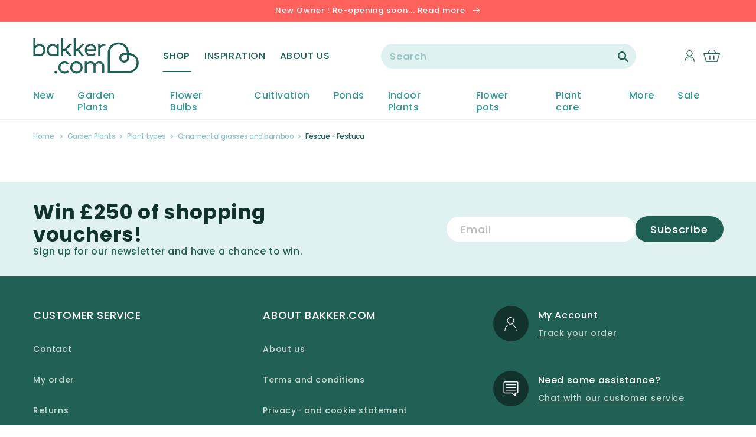

--- FILE ---
content_type: text/html; charset=utf-8
request_url: https://en-gb.bakker.com/collections/fescue-festuca
body_size: 39295
content:















<!doctype html>
<html class="no-js" lang="en">
  <head>
    <meta charset="utf-8">
    <meta http-equiv="X-UA-Compatible" content="IE=edge">
    <meta name="viewport" content="width=device-width,initial-scale=1">
    <meta name="theme-color" content="">
    <title>Fescue - Festuca for Sale | Garden Plants Online | Bakker.com</title>
    <meta name="description" content="Fescue - Festuca from Bakker.com ✓ The Joy of Gardening Starts here ✓ The Largest in Greenery ✓ Top Quality Plants ✓ 100% Growing and Flowering guarantee">
    <link rel="preconnect" href="https://cdn.shopify.com">
<link rel="dns-prefetch" href="https://www.google.com">
<link rel="dns-prefetch" href="https://www.google.nl">
<link rel="dns-prefetch" href="https://www.google-analytics.com">
<link rel="dns-prefetch" href="https://fonts.gstatic.com">
<link rel="dns-prefetch" href="https://www.facebook.com">
<link rel="dns-prefetch" href="https://connect.facebook.net">
<link rel="dns-prefetch" href="https://s3.amazonaws.com">

    <link rel="canonical" href="https://en-gb.bakker.com/collections/fescue-festuca">
    



<meta property="og:site_name" content="Bakker.com">
<meta property="og:url" content="https://en-gb.bakker.com/collections/fescue-festuca">
<meta property="og:title" content="Fescue - Festuca">
<meta property="og:type" content="product.group">
<meta property="og:description" content="Turn your house & garden into a green oasis. Order flower bulbs, indoor plants, outdoor plants and accessories at Bakker.com. Top quality for your home & garden. Fresh from the grower delivered to your door.">

<meta name="twitter:site" content="@">
<meta name="twitter:card" content="summary_large_image">
<meta name="twitter:title" content="Fescue - Festuca">
<meta name="twitter:description" content="Turn your house & garden into a green oasis. Order flower bulbs, indoor plants, outdoor plants and accessories at Bakker.com. Top quality for your home & garden. Fresh from the grower delivered to your door.">

    
    


    
  <script>window.performance && window.performance.mark && window.performance.mark('shopify.content_for_header.start');</script><meta name="facebook-domain-verification" content="qd8uc6i3tfxfkuzd95vmiat204pijz">
<meta id="shopify-digital-wallet" name="shopify-digital-wallet" content="/25597608011/digital_wallets/dialog">
<link rel="alternate" type="application/atom+xml" title="Feed" href="/collections/fescue-festuca.atom" />
<link rel="alternate" type="application/json+oembed" href="https://en-gb.bakker.com/collections/fescue-festuca.oembed">
<script async="async" src="/checkouts/internal/preloads.js?locale=en-GB"></script>
<script id="shopify-features" type="application/json">{"accessToken":"3247892254abecab550a3c5e24d15a14","betas":["rich-media-storefront-analytics"],"domain":"en-gb.bakker.com","predictiveSearch":true,"shopId":25597608011,"locale":"en"}</script>
<script>var Shopify = Shopify || {};
Shopify.shop = "bakker-en-gb.myshopify.com";
Shopify.locale = "en";
Shopify.currency = {"active":"GBP","rate":"1.0"};
Shopify.country = "GB";
Shopify.theme = {"name":"Bakker-Unified-Design 1.7.0","id":130757820612,"schema_name":"Bakker-Unified-Design","schema_version":"1.7.0","theme_store_id":null,"role":"main"};
Shopify.theme.handle = "null";
Shopify.theme.style = {"id":null,"handle":null};
Shopify.cdnHost = "en-gb.bakker.com/cdn";
Shopify.routes = Shopify.routes || {};
Shopify.routes.root = "/";</script>
<script type="module">!function(o){(o.Shopify=o.Shopify||{}).modules=!0}(window);</script>
<script>!function(o){function n(){var o=[];function n(){o.push(Array.prototype.slice.apply(arguments))}return n.q=o,n}var t=o.Shopify=o.Shopify||{};t.loadFeatures=n(),t.autoloadFeatures=n()}(window);</script>
<script id="shop-js-analytics" type="application/json">{"pageType":"collection"}</script>
<script defer="defer" async type="module" src="//en-gb.bakker.com/cdn/shopifycloud/shop-js/modules/v2/client.init-shop-cart-sync_WVOgQShq.en.esm.js"></script>
<script defer="defer" async type="module" src="//en-gb.bakker.com/cdn/shopifycloud/shop-js/modules/v2/chunk.common_C_13GLB1.esm.js"></script>
<script defer="defer" async type="module" src="//en-gb.bakker.com/cdn/shopifycloud/shop-js/modules/v2/chunk.modal_CLfMGd0m.esm.js"></script>
<script type="module">
  await import("//en-gb.bakker.com/cdn/shopifycloud/shop-js/modules/v2/client.init-shop-cart-sync_WVOgQShq.en.esm.js");
await import("//en-gb.bakker.com/cdn/shopifycloud/shop-js/modules/v2/chunk.common_C_13GLB1.esm.js");
await import("//en-gb.bakker.com/cdn/shopifycloud/shop-js/modules/v2/chunk.modal_CLfMGd0m.esm.js");

  window.Shopify.SignInWithShop?.initShopCartSync?.({"fedCMEnabled":true,"windoidEnabled":true});

</script>
<script>(function() {
  var isLoaded = false;
  function asyncLoad() {
    if (isLoaded) return;
    isLoaded = true;
    var urls = ["https:\/\/instafeed.nfcube.com\/cdn\/492f2f0cc36901631c4ccee1c747242c.js?shop=bakker-en-gb.myshopify.com","https:\/\/s3.eu-west-1.amazonaws.com\/production-klarna-il-shopify-osm\/a6c5e37d3b587ca7438f15aa90b429b47085a035\/bakker-en-gb.myshopify.com-1708612299575.js?shop=bakker-en-gb.myshopify.com"];
    for (var i = 0; i < urls.length; i++) {
      var s = document.createElement('script');
      s.type = 'text/javascript';
      s.async = true;
      s.src = urls[i];
      var x = document.getElementsByTagName('script')[0];
      x.parentNode.insertBefore(s, x);
    }
  };
  if(window.attachEvent) {
    window.attachEvent('onload', asyncLoad);
  } else {
    window.addEventListener('load', asyncLoad, false);
  }
})();</script>
<script id="__st">var __st={"a":25597608011,"offset":3600,"reqid":"4e4da104-d289-4543-9243-95e9e2f7a052-1769608771","pageurl":"en-gb.bakker.com\/collections\/fescue-festuca","u":"87ae0060a202","p":"collection","rtyp":"collection","rid":282696253636};</script>
<script>window.ShopifyPaypalV4VisibilityTracking = true;</script>
<script id="captcha-bootstrap">!function(){'use strict';const t='contact',e='account',n='new_comment',o=[[t,t],['blogs',n],['comments',n],[t,'customer']],c=[[e,'customer_login'],[e,'guest_login'],[e,'recover_customer_password'],[e,'create_customer']],r=t=>t.map((([t,e])=>`form[action*='/${t}']:not([data-nocaptcha='true']) input[name='form_type'][value='${e}']`)).join(','),a=t=>()=>t?[...document.querySelectorAll(t)].map((t=>t.form)):[];function s(){const t=[...o],e=r(t);return a(e)}const i='password',u='form_key',d=['recaptcha-v3-token','g-recaptcha-response','h-captcha-response',i],f=()=>{try{return window.sessionStorage}catch{return}},m='__shopify_v',_=t=>t.elements[u];function p(t,e,n=!1){try{const o=window.sessionStorage,c=JSON.parse(o.getItem(e)),{data:r}=function(t){const{data:e,action:n}=t;return t[m]||n?{data:e,action:n}:{data:t,action:n}}(c);for(const[e,n]of Object.entries(r))t.elements[e]&&(t.elements[e].value=n);n&&o.removeItem(e)}catch(o){console.error('form repopulation failed',{error:o})}}const l='form_type',E='cptcha';function T(t){t.dataset[E]=!0}const w=window,h=w.document,L='Shopify',v='ce_forms',y='captcha';let A=!1;((t,e)=>{const n=(g='f06e6c50-85a8-45c8-87d0-21a2b65856fe',I='https://cdn.shopify.com/shopifycloud/storefront-forms-hcaptcha/ce_storefront_forms_captcha_hcaptcha.v1.5.2.iife.js',D={infoText:'Protected by hCaptcha',privacyText:'Privacy',termsText:'Terms'},(t,e,n)=>{const o=w[L][v],c=o.bindForm;if(c)return c(t,g,e,D).then(n);var r;o.q.push([[t,g,e,D],n]),r=I,A||(h.body.append(Object.assign(h.createElement('script'),{id:'captcha-provider',async:!0,src:r})),A=!0)});var g,I,D;w[L]=w[L]||{},w[L][v]=w[L][v]||{},w[L][v].q=[],w[L][y]=w[L][y]||{},w[L][y].protect=function(t,e){n(t,void 0,e),T(t)},Object.freeze(w[L][y]),function(t,e,n,w,h,L){const[v,y,A,g]=function(t,e,n){const i=e?o:[],u=t?c:[],d=[...i,...u],f=r(d),m=r(i),_=r(d.filter((([t,e])=>n.includes(e))));return[a(f),a(m),a(_),s()]}(w,h,L),I=t=>{const e=t.target;return e instanceof HTMLFormElement?e:e&&e.form},D=t=>v().includes(t);t.addEventListener('submit',(t=>{const e=I(t);if(!e)return;const n=D(e)&&!e.dataset.hcaptchaBound&&!e.dataset.recaptchaBound,o=_(e),c=g().includes(e)&&(!o||!o.value);(n||c)&&t.preventDefault(),c&&!n&&(function(t){try{if(!f())return;!function(t){const e=f();if(!e)return;const n=_(t);if(!n)return;const o=n.value;o&&e.removeItem(o)}(t);const e=Array.from(Array(32),(()=>Math.random().toString(36)[2])).join('');!function(t,e){_(t)||t.append(Object.assign(document.createElement('input'),{type:'hidden',name:u})),t.elements[u].value=e}(t,e),function(t,e){const n=f();if(!n)return;const o=[...t.querySelectorAll(`input[type='${i}']`)].map((({name:t})=>t)),c=[...d,...o],r={};for(const[a,s]of new FormData(t).entries())c.includes(a)||(r[a]=s);n.setItem(e,JSON.stringify({[m]:1,action:t.action,data:r}))}(t,e)}catch(e){console.error('failed to persist form',e)}}(e),e.submit())}));const S=(t,e)=>{t&&!t.dataset[E]&&(n(t,e.some((e=>e===t))),T(t))};for(const o of['focusin','change'])t.addEventListener(o,(t=>{const e=I(t);D(e)&&S(e,y())}));const B=e.get('form_key'),M=e.get(l),P=B&&M;t.addEventListener('DOMContentLoaded',(()=>{const t=y();if(P)for(const e of t)e.elements[l].value===M&&p(e,B);[...new Set([...A(),...v().filter((t=>'true'===t.dataset.shopifyCaptcha))])].forEach((e=>S(e,t)))}))}(h,new URLSearchParams(w.location.search),n,t,e,['guest_login'])})(!0,!0)}();</script>
<script integrity="sha256-4kQ18oKyAcykRKYeNunJcIwy7WH5gtpwJnB7kiuLZ1E=" data-source-attribution="shopify.loadfeatures" defer="defer" src="//en-gb.bakker.com/cdn/shopifycloud/storefront/assets/storefront/load_feature-a0a9edcb.js" crossorigin="anonymous"></script>
<script data-source-attribution="shopify.dynamic_checkout.dynamic.init">var Shopify=Shopify||{};Shopify.PaymentButton=Shopify.PaymentButton||{isStorefrontPortableWallets:!0,init:function(){window.Shopify.PaymentButton.init=function(){};var t=document.createElement("script");t.src="https://en-gb.bakker.com/cdn/shopifycloud/portable-wallets/latest/portable-wallets.en.js",t.type="module",document.head.appendChild(t)}};
</script>
<script data-source-attribution="shopify.dynamic_checkout.buyer_consent">
  function portableWalletsHideBuyerConsent(e){var t=document.getElementById("shopify-buyer-consent"),n=document.getElementById("shopify-subscription-policy-button");t&&n&&(t.classList.add("hidden"),t.setAttribute("aria-hidden","true"),n.removeEventListener("click",e))}function portableWalletsShowBuyerConsent(e){var t=document.getElementById("shopify-buyer-consent"),n=document.getElementById("shopify-subscription-policy-button");t&&n&&(t.classList.remove("hidden"),t.removeAttribute("aria-hidden"),n.addEventListener("click",e))}window.Shopify?.PaymentButton&&(window.Shopify.PaymentButton.hideBuyerConsent=portableWalletsHideBuyerConsent,window.Shopify.PaymentButton.showBuyerConsent=portableWalletsShowBuyerConsent);
</script>
<script data-source-attribution="shopify.dynamic_checkout.cart.bootstrap">document.addEventListener("DOMContentLoaded",(function(){function t(){return document.querySelector("shopify-accelerated-checkout-cart, shopify-accelerated-checkout")}if(t())Shopify.PaymentButton.init();else{new MutationObserver((function(e,n){t()&&(Shopify.PaymentButton.init(),n.disconnect())})).observe(document.body,{childList:!0,subtree:!0})}}));
</script>

<script>window.performance && window.performance.mark && window.performance.mark('shopify.content_for_header.end');</script>
  





  <script type="text/javascript">
    
      window.__shgMoneyFormat = window.__shgMoneyFormat || {"GBP":{"currency":"GBP","currency_symbol":"£","currency_symbol_location":"left","decimal_places":2,"decimal_separator":".","thousands_separator":","}};
    
    window.__shgCurrentCurrencyCode = window.__shgCurrentCurrencyCode || {
      currency: "GBP",
      currency_symbol: "£",
      decimal_separator: ".",
      thousands_separator: ",",
      decimal_places: 2,
      currency_symbol_location: "left"
    };
  </script>




    
    <script src="https://smarteucookiebanner.upsell-apps.com/gdpr_adapter.js?shop=bakker-en-gb.myshopify.com" type="application/javascript"></script>
    <script id="GDPR-GTM">
  function GPDRready() {

    // Load Google Tag Manager scripts from settings
    
  // <!-- Google Tag Manager -->
(function(w,d,s,l,i){w[l]=w[l]||[];w[l].push({'gtm.start':
new Date().getTime(),event:'gtm.js'});var f=d.getElementsByTagName(s)[0],
j=d.createElement(s),dl=l!='dataLayer'?'&l='+l:'';j.async=true;j.src=
'https://www.googletagmanager.com/gtm.js?id='+i+dl;f.parentNode.insertBefore(j,f);
})(window,document,'script','dataLayer','GTM-MTTJWHK');
// <!-- End Google Tag Manager -->
  // console.log('GTM loaded');

  }

  if (window.GDPR) {

    GDPR.ready(function(){
      // Consent is granted so run all functions
      GPDRready();
    })
  };
</script>

<link rel="icon" type="image/png" href="//en-gb.bakker.com/cdn/shop/files/heart.png?crop=center&height=32&v=1645446812&width=32"><link rel="preconnect" href="https://fonts.shopifycdn.com" crossorigin>

    

<meta property="og:site_name" content="Bakker.com | United Kingdom">
<meta property="og:url" content="https://en-gb.bakker.com/collections/fescue-festuca">
<meta property="og:title" content="Fescue - Festuca">
<meta property="og:type" content="product.group">
<meta property="og:description" content="Turn your house &amp; garden into a green oasis. Order flower bulbs, indoor plants, outdoor plants and accessories at Bakker.com. Top quality for your home &amp; garden. Fresh from the grower delivered to your door."><meta property="og:image" content="http://en-gb.bakker.com/cdn/shop/files/social_sharing.png?v=1648114559">
  <meta property="og:image:secure_url" content="https://en-gb.bakker.com/cdn/shop/files/social_sharing.png?v=1648114559">
  <meta property="og:image:width" content="1200">
  <meta property="og:image:height" content="628"><meta name="twitter:card" content="summary_large_image">
<meta name="twitter:title" content="Fescue - Festuca">
<meta name="twitter:description" content="Turn your house &amp; garden into a green oasis. Order flower bulbs, indoor plants, outdoor plants and accessories at Bakker.com. Top quality for your home &amp; garden. Fresh from the grower delivered to your door.">


    <script src="//en-gb.bakker.com/cdn/shop/t/78/assets/global.js?v=177354290055380385391663324381" defer="defer"></script>

    <style data-shopify>
      @font-face {
  font-family: Poppins;
  font-weight: 500;
  font-style: normal;
  font-display: swap;
  src: url("//en-gb.bakker.com/cdn/fonts/poppins/poppins_n5.ad5b4b72b59a00358afc706450c864c3c8323842.woff2") format("woff2"),
       url("//en-gb.bakker.com/cdn/fonts/poppins/poppins_n5.33757fdf985af2d24b32fcd84c9a09224d4b2c39.woff") format("woff");
}

      @font-face {
  font-family: Poppins;
  font-weight: 700;
  font-style: normal;
  font-display: swap;
  src: url("//en-gb.bakker.com/cdn/fonts/poppins/poppins_n7.56758dcf284489feb014a026f3727f2f20a54626.woff2") format("woff2"),
       url("//en-gb.bakker.com/cdn/fonts/poppins/poppins_n7.f34f55d9b3d3205d2cd6f64955ff4b36f0cfd8da.woff") format("woff");
}

      @font-face {
  font-family: Poppins;
  font-weight: 500;
  font-style: italic;
  font-display: swap;
  src: url("//en-gb.bakker.com/cdn/fonts/poppins/poppins_i5.6acfce842c096080e34792078ef3cb7c3aad24d4.woff2") format("woff2"),
       url("//en-gb.bakker.com/cdn/fonts/poppins/poppins_i5.a49113e4fe0ad7fd7716bd237f1602cbec299b3c.woff") format("woff");
}

      @font-face {
  font-family: Poppins;
  font-weight: 700;
  font-style: italic;
  font-display: swap;
  src: url("//en-gb.bakker.com/cdn/fonts/poppins/poppins_i7.42fd71da11e9d101e1e6c7932199f925f9eea42d.woff2") format("woff2"),
       url("//en-gb.bakker.com/cdn/fonts/poppins/poppins_i7.ec8499dbd7616004e21155106d13837fff4cf556.woff") format("woff");
}

      @font-face {
  font-family: Merriweather;
  font-weight: 700;
  font-style: normal;
  font-display: swap;
  src: url("//en-gb.bakker.com/cdn/fonts/merriweather/merriweather_n7.19270b7a7a551caaabc4ca9d96160fde1ff78390.woff2") format("woff2"),
       url("//en-gb.bakker.com/cdn/fonts/merriweather/merriweather_n7.cd38b457ece1a89976a4da2d642ece091dc8235f.woff") format("woff");
}

      @font-face {
  font-family: Poppins;
  font-weight: 400;
  font-style: normal;
  font-display: swap;
  src: url("//en-gb.bakker.com/cdn/fonts/poppins/poppins_n4.0ba78fa5af9b0e1a374041b3ceaadf0a43b41362.woff2") format("woff2"),
       url("//en-gb.bakker.com/cdn/fonts/poppins/poppins_n4.214741a72ff2596839fc9760ee7a770386cf16ca.woff") format("woff");
}

      @font-face {
  font-family: Poppins;
  font-weight: 600;
  font-style: normal;
  font-display: swap;
  src: url("//en-gb.bakker.com/cdn/fonts/poppins/poppins_n6.aa29d4918bc243723d56b59572e18228ed0786f6.woff2") format("woff2"),
       url("//en-gb.bakker.com/cdn/fonts/poppins/poppins_n6.5f815d845fe073750885d5b7e619ee00e8111208.woff") format("woff");
}


      :root {
        --font-body-family: Poppins, sans-serif;
        --font-body-style: normal;
        --font-body-weight: 500;

        --font-heading-family: 'PP Woodland', serif;
        --font-heading-style: normal;
        --font-heading-weight: '700';

        --font-body-scale: 1.0;
        --font-heading-scale: 1.0;

        --color-base-text: 18, 51, 45;
        --color-base-background-1: 255, 255, 255;
        --color-base-background-2: 243, 243, 243;
        --color-base-background-3: 255, 245, 242;
        --color-base-background-4: 243, 243, 243;
        --color-base-solid-button-labels: 255, 255, 255;
        --color-base-outline-button-labels: 255, 255, 255;
        --color-base-accent-1: 33, 97, 85;
        --color-base-accent-2: 255, 97, 92;
        --color-base-accent-3: 51, 153, 149;
        --payment-terms-background-color: #FFFFFF;

        --gradient-base-background-1: #FFFFFF;
        --gradient-base-background-2: #F3F3F3;
        --gradient-base-accent-1: #216155;
        --gradient-base-accent-2: #ff615c;

        --page-width: 144rem;
        --page-width-margin: 0rem;
      }

      *,
      *::before,
      *::after {
        box-sizing: inherit;
      }

      html {
        box-sizing: border-box;
        font-size: calc(var(--font-body-scale) * 62.5%);
        height: 100%;
      }

      body {
        display: grid;
        grid-template-rows: auto auto 1fr auto;
        grid-template-columns: 100%;
        min-height: 100%;
        margin: 0;
        font-size: 1.4rem;
        letter-spacing: 0.06rem;
        line-height: calc(1 + 0.8 / var(--font-body-scale));
        font-family: var(--font-body-family);
        font-style: var(--font-body-style);
        font-weight: var(--font-body-weight);
      }

      @media screen and (min-width: 750px) {
        body {
          font-size: 1.4rem;
        }
      }
    </style>

    <link href="//en-gb.bakker.com/cdn/shop/t/78/assets/base.css?v=80165172265519853441663324382" rel="stylesheet" type="text/css" media="all" />

    <link href="//en-gb.bakker.com/cdn/shop/t/78/assets/component-loading-overlay.css?v=167310470843593579841663324380" rel="stylesheet" type="text/css" media="all" />
    <link href="//en-gb.bakker.com/cdn/shop/t/78/assets/cart-items.css?v=69135376929553261761663324372" rel="stylesheet" type="text/css" media="all" />
    <link href="//en-gb.bakker.com/cdn/shop/t/78/assets/component-cart-items.css?v=87084342005438746681663324379" rel="stylesheet" type="text/css" media="all" />

    <link href="//en-gb.bakker.com/cdn/shop/t/78/assets/component-list-menu.css?v=179765720779184700151663324376" rel="stylesheet" type="text/css" media="all" />
    <link href="//en-gb.bakker.com/cdn/shop/t/78/assets/component-search.css?v=119625060713294480381663324373" rel="stylesheet" type="text/css" media="all" />
    <link href="//en-gb.bakker.com/cdn/shop/t/78/assets/component-menu-drawer.css?v=181476021319627726751663324380" rel="stylesheet" type="text/css" media="all" />

    <link href="//en-gb.bakker.com/cdn/shop/t/78/assets/component-header-custom.css?v=2260445486806959421663324372" rel="stylesheet" type="text/css" media="all" />
    <link href="//en-gb.bakker.com/cdn/shop/t/78/assets/component-header-usp-bar.css?v=84827449354405473521663324373" rel="stylesheet" type="text/css" media="all" />

    <link href="//en-gb.bakker.com/cdn/shop/t/78/assets/component-cart-drawer.css?v=173080273141140853131663324379" rel="stylesheet" type="text/css" media="all" />

    <link href="//en-gb.bakker.com/cdn/shop/t/78/assets/component-slider.css?v=147803281442551641991663324374" rel="stylesheet" type="text/css" media="all" />
    <link href="//en-gb.bakker.com/cdn/shop/t/78/assets/component-card.css?v=147328761018345747211663324378" rel="stylesheet" type="text/css" media="all" />

    <link href="//en-gb.bakker.com/cdn/shop/t/78/assets/tweakwise-recommendations.css?v=142371299324010087171663324382" rel="stylesheet" type="text/css" media="all" />
<link rel="preload" as="font" href="//en-gb.bakker.com/cdn/fonts/poppins/poppins_n5.ad5b4b72b59a00358afc706450c864c3c8323842.woff2" type="font/woff2" crossorigin><link rel="preload" as="font" href="//en-gb.bakker.com/cdn/fonts/merriweather/merriweather_n7.19270b7a7a551caaabc4ca9d96160fde1ff78390.woff2" type="font/woff2" crossorigin><link rel="stylesheet" href="//en-gb.bakker.com/cdn/shop/t/78/assets/component-predictive-search.css?v=113134481660550274441663324383" media="print" onload="this.media='all'"><script>document.documentElement.className = document.documentElement.className.replace('no-js', 'js');
    if (Shopify.designMode) {
      document.documentElement.classList.add('shopify-design-mode');
    }
    </script>

  
  

<script type="text/javascript">
  
    window.SHG_CUSTOMER = null;
  
</script>







<link href="https://monorail-edge.shopifysvc.com" rel="dns-prefetch">
<script>(function(){if ("sendBeacon" in navigator && "performance" in window) {try {var session_token_from_headers = performance.getEntriesByType('navigation')[0].serverTiming.find(x => x.name == '_s').description;} catch {var session_token_from_headers = undefined;}var session_cookie_matches = document.cookie.match(/_shopify_s=([^;]*)/);var session_token_from_cookie = session_cookie_matches && session_cookie_matches.length === 2 ? session_cookie_matches[1] : "";var session_token = session_token_from_headers || session_token_from_cookie || "";function handle_abandonment_event(e) {var entries = performance.getEntries().filter(function(entry) {return /monorail-edge.shopifysvc.com/.test(entry.name);});if (!window.abandonment_tracked && entries.length === 0) {window.abandonment_tracked = true;var currentMs = Date.now();var navigation_start = performance.timing.navigationStart;var payload = {shop_id: 25597608011,url: window.location.href,navigation_start,duration: currentMs - navigation_start,session_token,page_type: "collection"};window.navigator.sendBeacon("https://monorail-edge.shopifysvc.com/v1/produce", JSON.stringify({schema_id: "online_store_buyer_site_abandonment/1.1",payload: payload,metadata: {event_created_at_ms: currentMs,event_sent_at_ms: currentMs}}));}}window.addEventListener('pagehide', handle_abandonment_event);}}());</script>
<script id="web-pixels-manager-setup">(function e(e,d,r,n,o){if(void 0===o&&(o={}),!Boolean(null===(a=null===(i=window.Shopify)||void 0===i?void 0:i.analytics)||void 0===a?void 0:a.replayQueue)){var i,a;window.Shopify=window.Shopify||{};var t=window.Shopify;t.analytics=t.analytics||{};var s=t.analytics;s.replayQueue=[],s.publish=function(e,d,r){return s.replayQueue.push([e,d,r]),!0};try{self.performance.mark("wpm:start")}catch(e){}var l=function(){var e={modern:/Edge?\/(1{2}[4-9]|1[2-9]\d|[2-9]\d{2}|\d{4,})\.\d+(\.\d+|)|Firefox\/(1{2}[4-9]|1[2-9]\d|[2-9]\d{2}|\d{4,})\.\d+(\.\d+|)|Chrom(ium|e)\/(9{2}|\d{3,})\.\d+(\.\d+|)|(Maci|X1{2}).+ Version\/(15\.\d+|(1[6-9]|[2-9]\d|\d{3,})\.\d+)([,.]\d+|)( \(\w+\)|)( Mobile\/\w+|) Safari\/|Chrome.+OPR\/(9{2}|\d{3,})\.\d+\.\d+|(CPU[ +]OS|iPhone[ +]OS|CPU[ +]iPhone|CPU IPhone OS|CPU iPad OS)[ +]+(15[._]\d+|(1[6-9]|[2-9]\d|\d{3,})[._]\d+)([._]\d+|)|Android:?[ /-](13[3-9]|1[4-9]\d|[2-9]\d{2}|\d{4,})(\.\d+|)(\.\d+|)|Android.+Firefox\/(13[5-9]|1[4-9]\d|[2-9]\d{2}|\d{4,})\.\d+(\.\d+|)|Android.+Chrom(ium|e)\/(13[3-9]|1[4-9]\d|[2-9]\d{2}|\d{4,})\.\d+(\.\d+|)|SamsungBrowser\/([2-9]\d|\d{3,})\.\d+/,legacy:/Edge?\/(1[6-9]|[2-9]\d|\d{3,})\.\d+(\.\d+|)|Firefox\/(5[4-9]|[6-9]\d|\d{3,})\.\d+(\.\d+|)|Chrom(ium|e)\/(5[1-9]|[6-9]\d|\d{3,})\.\d+(\.\d+|)([\d.]+$|.*Safari\/(?![\d.]+ Edge\/[\d.]+$))|(Maci|X1{2}).+ Version\/(10\.\d+|(1[1-9]|[2-9]\d|\d{3,})\.\d+)([,.]\d+|)( \(\w+\)|)( Mobile\/\w+|) Safari\/|Chrome.+OPR\/(3[89]|[4-9]\d|\d{3,})\.\d+\.\d+|(CPU[ +]OS|iPhone[ +]OS|CPU[ +]iPhone|CPU IPhone OS|CPU iPad OS)[ +]+(10[._]\d+|(1[1-9]|[2-9]\d|\d{3,})[._]\d+)([._]\d+|)|Android:?[ /-](13[3-9]|1[4-9]\d|[2-9]\d{2}|\d{4,})(\.\d+|)(\.\d+|)|Mobile Safari.+OPR\/([89]\d|\d{3,})\.\d+\.\d+|Android.+Firefox\/(13[5-9]|1[4-9]\d|[2-9]\d{2}|\d{4,})\.\d+(\.\d+|)|Android.+Chrom(ium|e)\/(13[3-9]|1[4-9]\d|[2-9]\d{2}|\d{4,})\.\d+(\.\d+|)|Android.+(UC? ?Browser|UCWEB|U3)[ /]?(15\.([5-9]|\d{2,})|(1[6-9]|[2-9]\d|\d{3,})\.\d+)\.\d+|SamsungBrowser\/(5\.\d+|([6-9]|\d{2,})\.\d+)|Android.+MQ{2}Browser\/(14(\.(9|\d{2,})|)|(1[5-9]|[2-9]\d|\d{3,})(\.\d+|))(\.\d+|)|K[Aa][Ii]OS\/(3\.\d+|([4-9]|\d{2,})\.\d+)(\.\d+|)/},d=e.modern,r=e.legacy,n=navigator.userAgent;return n.match(d)?"modern":n.match(r)?"legacy":"unknown"}(),u="modern"===l?"modern":"legacy",c=(null!=n?n:{modern:"",legacy:""})[u],f=function(e){return[e.baseUrl,"/wpm","/b",e.hashVersion,"modern"===e.buildTarget?"m":"l",".js"].join("")}({baseUrl:d,hashVersion:r,buildTarget:u}),m=function(e){var d=e.version,r=e.bundleTarget,n=e.surface,o=e.pageUrl,i=e.monorailEndpoint;return{emit:function(e){var a=e.status,t=e.errorMsg,s=(new Date).getTime(),l=JSON.stringify({metadata:{event_sent_at_ms:s},events:[{schema_id:"web_pixels_manager_load/3.1",payload:{version:d,bundle_target:r,page_url:o,status:a,surface:n,error_msg:t},metadata:{event_created_at_ms:s}}]});if(!i)return console&&console.warn&&console.warn("[Web Pixels Manager] No Monorail endpoint provided, skipping logging."),!1;try{return self.navigator.sendBeacon.bind(self.navigator)(i,l)}catch(e){}var u=new XMLHttpRequest;try{return u.open("POST",i,!0),u.setRequestHeader("Content-Type","text/plain"),u.send(l),!0}catch(e){return console&&console.warn&&console.warn("[Web Pixels Manager] Got an unhandled error while logging to Monorail."),!1}}}}({version:r,bundleTarget:l,surface:e.surface,pageUrl:self.location.href,monorailEndpoint:e.monorailEndpoint});try{o.browserTarget=l,function(e){var d=e.src,r=e.async,n=void 0===r||r,o=e.onload,i=e.onerror,a=e.sri,t=e.scriptDataAttributes,s=void 0===t?{}:t,l=document.createElement("script"),u=document.querySelector("head"),c=document.querySelector("body");if(l.async=n,l.src=d,a&&(l.integrity=a,l.crossOrigin="anonymous"),s)for(var f in s)if(Object.prototype.hasOwnProperty.call(s,f))try{l.dataset[f]=s[f]}catch(e){}if(o&&l.addEventListener("load",o),i&&l.addEventListener("error",i),u)u.appendChild(l);else{if(!c)throw new Error("Did not find a head or body element to append the script");c.appendChild(l)}}({src:f,async:!0,onload:function(){if(!function(){var e,d;return Boolean(null===(d=null===(e=window.Shopify)||void 0===e?void 0:e.analytics)||void 0===d?void 0:d.initialized)}()){var d=window.webPixelsManager.init(e)||void 0;if(d){var r=window.Shopify.analytics;r.replayQueue.forEach((function(e){var r=e[0],n=e[1],o=e[2];d.publishCustomEvent(r,n,o)})),r.replayQueue=[],r.publish=d.publishCustomEvent,r.visitor=d.visitor,r.initialized=!0}}},onerror:function(){return m.emit({status:"failed",errorMsg:"".concat(f," has failed to load")})},sri:function(e){var d=/^sha384-[A-Za-z0-9+/=]+$/;return"string"==typeof e&&d.test(e)}(c)?c:"",scriptDataAttributes:o}),m.emit({status:"loading"})}catch(e){m.emit({status:"failed",errorMsg:(null==e?void 0:e.message)||"Unknown error"})}}})({shopId: 25597608011,storefrontBaseUrl: "https://en-gb.bakker.com",extensionsBaseUrl: "https://extensions.shopifycdn.com/cdn/shopifycloud/web-pixels-manager",monorailEndpoint: "https://monorail-edge.shopifysvc.com/unstable/produce_batch",surface: "storefront-renderer",enabledBetaFlags: ["2dca8a86"],webPixelsConfigList: [{"id":"492929364","configuration":"{\"pixel_id\":\"318253515492039\",\"pixel_type\":\"facebook_pixel\",\"metaapp_system_user_token\":\"-\"}","eventPayloadVersion":"v1","runtimeContext":"OPEN","scriptVersion":"ca16bc87fe92b6042fbaa3acc2fbdaa6","type":"APP","apiClientId":2329312,"privacyPurposes":["ANALYTICS","MARKETING","SALE_OF_DATA"],"dataSharingAdjustments":{"protectedCustomerApprovalScopes":["read_customer_address","read_customer_email","read_customer_name","read_customer_personal_data","read_customer_phone"]}},{"id":"190218621","eventPayloadVersion":"v1","runtimeContext":"LAX","scriptVersion":"1","type":"CUSTOM","privacyPurposes":["ANALYTICS"],"name":"Google Analytics tag (migrated)"},{"id":"shopify-app-pixel","configuration":"{}","eventPayloadVersion":"v1","runtimeContext":"STRICT","scriptVersion":"0450","apiClientId":"shopify-pixel","type":"APP","privacyPurposes":["ANALYTICS","MARKETING"]},{"id":"shopify-custom-pixel","eventPayloadVersion":"v1","runtimeContext":"LAX","scriptVersion":"0450","apiClientId":"shopify-pixel","type":"CUSTOM","privacyPurposes":["ANALYTICS","MARKETING"]}],isMerchantRequest: false,initData: {"shop":{"name":"Bakker.com | United Kingdom","paymentSettings":{"currencyCode":"GBP"},"myshopifyDomain":"bakker-en-gb.myshopify.com","countryCode":"FR","storefrontUrl":"https:\/\/en-gb.bakker.com"},"customer":null,"cart":null,"checkout":null,"productVariants":[],"purchasingCompany":null},},"https://en-gb.bakker.com/cdn","fcfee988w5aeb613cpc8e4bc33m6693e112",{"modern":"","legacy":""},{"shopId":"25597608011","storefrontBaseUrl":"https:\/\/en-gb.bakker.com","extensionBaseUrl":"https:\/\/extensions.shopifycdn.com\/cdn\/shopifycloud\/web-pixels-manager","surface":"storefront-renderer","enabledBetaFlags":"[\"2dca8a86\"]","isMerchantRequest":"false","hashVersion":"fcfee988w5aeb613cpc8e4bc33m6693e112","publish":"custom","events":"[[\"page_viewed\",{}],[\"collection_viewed\",{\"collection\":{\"id\":\"282696253636\",\"title\":\"Fescue - Festuca\",\"productVariants\":[{\"price\":{\"amount\":11.99,\"currencyCode\":\"GBP\"},\"product\":{\"title\":\"Blue fescue Festuca  'Azura Blue' - Hardy plant\",\"vendor\":\"Bakker\",\"id\":\"4456102166603\",\"untranslatedTitle\":\"Blue fescue Festuca  'Azura Blue' - Hardy plant\",\"url\":\"\/products\/blue-fescue-festuca-azura-blue-hardy-plant\",\"type\":\"Plant\"},\"id\":\"39818633216196\",\"image\":{\"src\":\"\/\/en-gb.bakker.com\/cdn\/shop\/products\/52484-06-BAKIE.jpg?v=1652369170\"},\"sku\":\"BK52484\",\"title\":\"1x ↕ 20–40 cm, ø 14 cm\",\"untranslatedTitle\":\"1x ↕ 20–40 cm, ø 14 cm\"}]}}]]"});</script><script>
  window.ShopifyAnalytics = window.ShopifyAnalytics || {};
  window.ShopifyAnalytics.meta = window.ShopifyAnalytics.meta || {};
  window.ShopifyAnalytics.meta.currency = 'GBP';
  var meta = {"products":[{"id":4456102166603,"gid":"gid:\/\/shopify\/Product\/4456102166603","vendor":"Bakker","type":"Plant","handle":"blue-fescue-festuca-azura-blue-hardy-plant","variants":[{"id":39818633216196,"price":1199,"name":"Blue fescue Festuca  'Azura Blue' - Hardy plant - 1x ↕ 20–40 cm, ø 14 cm","public_title":"1x ↕ 20–40 cm, ø 14 cm","sku":"BK52484"},{"id":31783011909707,"price":2158,"name":"Blue fescue Festuca  'Azura Blue' - Hardy plant - 2x ↕ 20-40 cm, ø 14 cm","public_title":"2x ↕ 20-40 cm, ø 14 cm","sku":"BK52673"}],"remote":false}],"page":{"pageType":"collection","resourceType":"collection","resourceId":282696253636,"requestId":"4e4da104-d289-4543-9243-95e9e2f7a052-1769608771"}};
  for (var attr in meta) {
    window.ShopifyAnalytics.meta[attr] = meta[attr];
  }
</script>
<script class="analytics">
  (function () {
    var customDocumentWrite = function(content) {
      var jquery = null;

      if (window.jQuery) {
        jquery = window.jQuery;
      } else if (window.Checkout && window.Checkout.$) {
        jquery = window.Checkout.$;
      }

      if (jquery) {
        jquery('body').append(content);
      }
    };

    var hasLoggedConversion = function(token) {
      if (token) {
        return document.cookie.indexOf('loggedConversion=' + token) !== -1;
      }
      return false;
    }

    var setCookieIfConversion = function(token) {
      if (token) {
        var twoMonthsFromNow = new Date(Date.now());
        twoMonthsFromNow.setMonth(twoMonthsFromNow.getMonth() + 2);

        document.cookie = 'loggedConversion=' + token + '; expires=' + twoMonthsFromNow;
      }
    }

    var trekkie = window.ShopifyAnalytics.lib = window.trekkie = window.trekkie || [];
    if (trekkie.integrations) {
      return;
    }
    trekkie.methods = [
      'identify',
      'page',
      'ready',
      'track',
      'trackForm',
      'trackLink'
    ];
    trekkie.factory = function(method) {
      return function() {
        var args = Array.prototype.slice.call(arguments);
        args.unshift(method);
        trekkie.push(args);
        return trekkie;
      };
    };
    for (var i = 0; i < trekkie.methods.length; i++) {
      var key = trekkie.methods[i];
      trekkie[key] = trekkie.factory(key);
    }
    trekkie.load = function(config) {
      trekkie.config = config || {};
      trekkie.config.initialDocumentCookie = document.cookie;
      var first = document.getElementsByTagName('script')[0];
      var script = document.createElement('script');
      script.type = 'text/javascript';
      script.onerror = function(e) {
        var scriptFallback = document.createElement('script');
        scriptFallback.type = 'text/javascript';
        scriptFallback.onerror = function(error) {
                var Monorail = {
      produce: function produce(monorailDomain, schemaId, payload) {
        var currentMs = new Date().getTime();
        var event = {
          schema_id: schemaId,
          payload: payload,
          metadata: {
            event_created_at_ms: currentMs,
            event_sent_at_ms: currentMs
          }
        };
        return Monorail.sendRequest("https://" + monorailDomain + "/v1/produce", JSON.stringify(event));
      },
      sendRequest: function sendRequest(endpointUrl, payload) {
        // Try the sendBeacon API
        if (window && window.navigator && typeof window.navigator.sendBeacon === 'function' && typeof window.Blob === 'function' && !Monorail.isIos12()) {
          var blobData = new window.Blob([payload], {
            type: 'text/plain'
          });

          if (window.navigator.sendBeacon(endpointUrl, blobData)) {
            return true;
          } // sendBeacon was not successful

        } // XHR beacon

        var xhr = new XMLHttpRequest();

        try {
          xhr.open('POST', endpointUrl);
          xhr.setRequestHeader('Content-Type', 'text/plain');
          xhr.send(payload);
        } catch (e) {
          console.log(e);
        }

        return false;
      },
      isIos12: function isIos12() {
        return window.navigator.userAgent.lastIndexOf('iPhone; CPU iPhone OS 12_') !== -1 || window.navigator.userAgent.lastIndexOf('iPad; CPU OS 12_') !== -1;
      }
    };
    Monorail.produce('monorail-edge.shopifysvc.com',
      'trekkie_storefront_load_errors/1.1',
      {shop_id: 25597608011,
      theme_id: 130757820612,
      app_name: "storefront",
      context_url: window.location.href,
      source_url: "//en-gb.bakker.com/cdn/s/trekkie.storefront.a804e9514e4efded663580eddd6991fcc12b5451.min.js"});

        };
        scriptFallback.async = true;
        scriptFallback.src = '//en-gb.bakker.com/cdn/s/trekkie.storefront.a804e9514e4efded663580eddd6991fcc12b5451.min.js';
        first.parentNode.insertBefore(scriptFallback, first);
      };
      script.async = true;
      script.src = '//en-gb.bakker.com/cdn/s/trekkie.storefront.a804e9514e4efded663580eddd6991fcc12b5451.min.js';
      first.parentNode.insertBefore(script, first);
    };
    trekkie.load(
      {"Trekkie":{"appName":"storefront","development":false,"defaultAttributes":{"shopId":25597608011,"isMerchantRequest":null,"themeId":130757820612,"themeCityHash":"14327016998390171013","contentLanguage":"en","currency":"GBP"},"isServerSideCookieWritingEnabled":true,"monorailRegion":"shop_domain","enabledBetaFlags":["65f19447","b5387b81"]},"Session Attribution":{},"S2S":{"facebookCapiEnabled":true,"source":"trekkie-storefront-renderer","apiClientId":580111}}
    );

    var loaded = false;
    trekkie.ready(function() {
      if (loaded) return;
      loaded = true;

      window.ShopifyAnalytics.lib = window.trekkie;

      var originalDocumentWrite = document.write;
      document.write = customDocumentWrite;
      try { window.ShopifyAnalytics.merchantGoogleAnalytics.call(this); } catch(error) {};
      document.write = originalDocumentWrite;

      window.ShopifyAnalytics.lib.page(null,{"pageType":"collection","resourceType":"collection","resourceId":282696253636,"requestId":"4e4da104-d289-4543-9243-95e9e2f7a052-1769608771","shopifyEmitted":true});

      var match = window.location.pathname.match(/checkouts\/(.+)\/(thank_you|post_purchase)/)
      var token = match? match[1]: undefined;
      if (!hasLoggedConversion(token)) {
        setCookieIfConversion(token);
        window.ShopifyAnalytics.lib.track("Viewed Product Category",{"currency":"GBP","category":"Collection: fescue-festuca","collectionName":"fescue-festuca","collectionId":282696253636,"nonInteraction":true},undefined,undefined,{"shopifyEmitted":true});
      }
    });


        var eventsListenerScript = document.createElement('script');
        eventsListenerScript.async = true;
        eventsListenerScript.src = "//en-gb.bakker.com/cdn/shopifycloud/storefront/assets/shop_events_listener-3da45d37.js";
        document.getElementsByTagName('head')[0].appendChild(eventsListenerScript);

})();</script>
  <script>
  if (!window.ga || (window.ga && typeof window.ga !== 'function')) {
    window.ga = function ga() {
      (window.ga.q = window.ga.q || []).push(arguments);
      if (window.Shopify && window.Shopify.analytics && typeof window.Shopify.analytics.publish === 'function') {
        window.Shopify.analytics.publish("ga_stub_called", {}, {sendTo: "google_osp_migration"});
      }
      console.error("Shopify's Google Analytics stub called with:", Array.from(arguments), "\nSee https://help.shopify.com/manual/promoting-marketing/pixels/pixel-migration#google for more information.");
    };
    if (window.Shopify && window.Shopify.analytics && typeof window.Shopify.analytics.publish === 'function') {
      window.Shopify.analytics.publish("ga_stub_initialized", {}, {sendTo: "google_osp_migration"});
    }
  }
</script>
<script
  defer
  src="https://en-gb.bakker.com/cdn/shopifycloud/perf-kit/shopify-perf-kit-3.1.0.min.js"
  data-application="storefront-renderer"
  data-shop-id="25597608011"
  data-render-region="gcp-us-east1"
  data-page-type="collection"
  data-theme-instance-id="130757820612"
  data-theme-name="Bakker-Unified-Design"
  data-theme-version="1.7.0"
  data-monorail-region="shop_domain"
  data-resource-timing-sampling-rate="10"
  data-shs="true"
  data-shs-beacon="true"
  data-shs-export-with-fetch="true"
  data-shs-logs-sample-rate="1"
  data-shs-beacon-endpoint="https://en-gb.bakker.com/api/collect"
></script>
</head>

  <body class="gradient" data-cdn-path="//en-gb.bakker.com/cdn/shop/t/78/assets/">
<script>window.KlarnaThemeGlobals={};</script><!-- Google Tag Manager (noscript) -->
<noscript><iframe src="https://www.googletagmanager.com/ns.html?id=GTM-MTTJWHK" height="0" width="0" style="display:none;visibility:hidden"></iframe></noscript>
<!-- End Google Tag Manager (noscript) -->

    <a class="skip-to-content-link button visually-hidden" href="#MainContent">
      Skip to content
    </a>

    <div id="shopify-section-announcement-bar" class="shopify-section"><div class="announcement-bar color-accent-2 gradient" role="region" aria-label="Announcement" ><a href="/pages/willemse-acquires-bakker-com" class="announcement-bar__link link link--text focus-inset animate-arrow"><p class="announcement-bar__message h5">New Owner ! Re-opening soon... Read more
<svg viewBox="0 0 14 10" fill="none" aria-hidden="true" focusable="false" role="presentation" class="icon icon-arrow" xmlns="http://www.w3.org/2000/svg">
  <path fill-rule="evenodd" clip-rule="evenodd" d="M8.537.808a.5.5 0 01.817-.162l4 4a.5.5 0 010 .708l-4 4a.5.5 0 11-.708-.708L11.793 5.5H1a.5.5 0 010-1h10.793L8.646 1.354a.5.5 0 01-.109-.546z" fill="currentColor">
</svg>

</p></a></div>
</div>
    <div id="header-usp-wrapper">
      <div id="shopify-section-header" class="shopify-section"><link rel="stylesheet" href="//en-gb.bakker.com/cdn/shop/t/78/assets/component-price.css?v=72474519478416083341663324384" media="print" onload="this.media='all'"><script src="//en-gb.bakker.com/cdn/shop/t/78/assets/details-disclosure.js?v=118626640824924522881663324378" defer="defer"></script>
<script src="//en-gb.bakker.com/cdn/shop/t/78/assets/details-modal.js?v=4511761896672669691663324379" defer="defer"></script>
<script src="//en-gb.bakker.com/cdn/shop/t/78/assets/cart-notification.js?v=62171324025709722581663324372" defer="defer"></script>
<script src="//en-gb.bakker.com/cdn/shop/t/78/assets/js.cookie.min.js?v=84509335460380935191663324370" defer="defer"></script>
<script src="//en-gb.bakker.com/cdn/shop/t/78/assets/country-popup.js?v=145468837341652527141663324376" defer="defer"></script><svg xmlns="http://www.w3.org/2000/svg" class="hidden">
  <symbol id="icon-search" viewbox="0 0 18 19" fill="none">
    <path fill-rule="evenodd" clip-rule="evenodd" d="M11.03 11.68A5.784 5.784 0 112.85 3.5a5.784 5.784 0 018.18 8.18zm.26 1.12a6.78 6.78 0 11.72-.7l5.4 5.4a.5.5 0 11-.71.7l-5.41-5.4z" fill="currentColor"/>
  </symbol>

  <symbol id="icon-close" class="icon icon-close" fill="none" viewBox="0 0 18 17">
    <path d="M.865 15.978a.5.5 0 00.707.707l7.433-7.431 7.579 7.282a.501.501 0 00.846-.37.5.5 0 00-.153-.351L9.712 8.546l7.417-7.416a.5.5 0 10-.707-.708L8.991 7.853 1.413.573a.5.5 0 10-.693.72l7.563 7.268-7.418 7.417z" fill="currentColor">
  </symbol>
</svg>
<div class="header-wrapper color-background-1 gradient header-wrapper--border-bottom">
  <header class="header header--middle-left page-width header--has-menu"><header-drawer data-breakpoint="tablet">
        <details id="Details-menu-drawer-container" class="menu-drawer-container">
          <summary class="header__icon header__icon--menu header__icon--summary link focus-inset" aria-label="Menu">
            <span>
              <svg xmlns="http://www.w3.org/2000/svg" aria-hidden="true" focusable="false" role="presentation" class="icon icon-hamburger" fill="none" viewBox="0 0 18 16">
  <path d="M1 .5a.5.5 0 100 1h15.71a.5.5 0 000-1H1zM.5 8a.5.5 0 01.5-.5h15.71a.5.5 0 010 1H1A.5.5 0 01.5 8zm0 7a.5.5 0 01.5-.5h15.71a.5.5 0 010 1H1a.5.5 0 01-.5-.5z" fill="currentColor">
</svg>

              <svg aria-hidden="true" focusable="false" role="presentation" class="icon icon-close" width="16" height="16" viewBox="0 0 16 16" fill="none" xmlns="http://www.w3.org/2000/svg">
  <path d="M14 2L2 14M2 2L14 14" stroke="#216155" stroke-width="2.5" stroke-linecap="round"/>
</svg>
            </span>
          </summary>

            <div id="menu-drawer" class="menu-drawer motion-reduce" tabindex="-1">
              <div class="menu-drawer__inner-container">
                <div class="menu-drawer__navigation-container">
                  <nav class="menu-drawer__navigation hover-nav">
                    <ul id="MobileMainMenu" class="menu-drawer__menu list-menu list-menu--inline" role="list"><li><details id="Details-menu-drawer-menu-item-1"open="" class="menu-opening hover-open menu-level-1">
                              <summary class="menu-drawer__menu-item menu-drawer__menu-level-1 list-menu__item--1 list-menu__item link link--text focus-inset">
                                <span>Shop</span>
                              </summary>

                              <div id="link-Shop" class="menu-drawer__submenu motion-reduce" tabindex="-1">
                                  <div class="menu-drawer__inner-submenu">

                                      <ul class="menu-drawer__menu list-menu level-2" role="list" tabindex="-1">
                                        
<li><a href="/collections/new">
                                                <img src="//en-gb.bakker.com/cdn/shop/collections/2330-AA.jpg?v=1649689507&amp;width=400" alt="New" srcset="//en-gb.bakker.com/cdn/shop/collections/2330-AA.jpg?v=1649689507&amp;width=352 352w, //en-gb.bakker.com/cdn/shop/collections/2330-AA.jpg?v=1649689507&amp;width=400 400w" width="400" height="400">
                                              </a>
<details id="Details-menu-drawer-submenu-1">
                                                  <summary class="menu-drawer__menu-item link link--text list-menu__item focus-inset">
                                                    New
                                                    <svg viewBox="0 0 14 10" fill="none" aria-hidden="true" focusable="false" role="presentation" class="icon icon-arrow" xmlns="http://www.w3.org/2000/svg">
  <path fill-rule="evenodd" clip-rule="evenodd" d="M8.537.808a.5.5 0 01.817-.162l4 4a.5.5 0 010 .708l-4 4a.5.5 0 11-.708-.708L11.793 5.5H1a.5.5 0 010-1h10.793L8.646 1.354a.5.5 0 01-.109-.546z" fill="currentColor">
</svg>

                                                    <svg aria-hidden="true" focusable="false" role="presentation" class="icon icon-caret" viewBox="0 0 10 6">
  <path fill-rule="evenodd" clip-rule="evenodd" d="M9.354.646a.5.5 0 00-.708 0L5 4.293 1.354.646a.5.5 0 00-.708.708l4 4a.5.5 0 00.708 0l4-4a.5.5 0 000-.708z" fill="currentColor" stroke="currentColor">
</svg>

                                                  </summary>
                                                  <div id="childlink-New" class="menu-drawer__submenu motion-reduce">
                                                    <button class="menu-drawer__close-button link link--text focus-inset" aria-expanded="true">
                                                      <svg viewBox="0 0 14 10" fill="none" aria-hidden="true" focusable="false" role="presentation" class="icon icon-arrow" xmlns="http://www.w3.org/2000/svg">
  <path fill-rule="evenodd" clip-rule="evenodd" d="M8.537.808a.5.5 0 01.817-.162l4 4a.5.5 0 010 .708l-4 4a.5.5 0 11-.708-.708L11.793 5.5H1a.5.5 0 010-1h10.793L8.646 1.354a.5.5 0 01-.109-.546z" fill="currentColor">
</svg>

                                                      Back
                                                    </button>
                                                    <ul class="menu-drawer__menu list-menu level-3" role="list" tabindex="-1">
                                                      <li>
                                                        <a href="/collections/new" class="menu-drawer__menu-item menu-drawer__menu-item--all-link link link--text list-menu__item focus-inset">New</a>
                                                      </li>
                                                      <li>
                                                        <a href="/collections/new" class="menu-drawer__menu-item link link--text list-menu__item focus-inset">All in New</a>
                                                      </li>
                                                      
<li><a href="/collections/new-indoor" class="menu-drawer__menu-item link link--text list-menu__item focus-inset">
                                                                New indoor
                                                              </a></li><li><a href="/collections/new-outdoor" class="menu-drawer__menu-item link link--text list-menu__item focus-inset">
                                                                New outdoor
                                                              </a></li><li><a href="/collections/new-flower-pots" class="menu-drawer__menu-item link link--text list-menu__item focus-inset">
                                                                New flower pots
                                                              </a></li></ul>
                                                  </div>
                                                </details></li><li><a href="/collections/garden-plants">
                                                <img src="//en-gb.bakker.com/cdn/shop/collections/1218-AA.jpg?v=1646908084&amp;width=400" alt="Garden Plants" srcset="//en-gb.bakker.com/cdn/shop/collections/1218-AA.jpg?v=1646908084&amp;width=352 352w, //en-gb.bakker.com/cdn/shop/collections/1218-AA.jpg?v=1646908084&amp;width=400 400w" width="400" height="400">
                                              </a>
<details id="Details-menu-drawer-submenu-2">
                                                  <summary class="menu-drawer__menu-item link link--text list-menu__item focus-inset">
                                                    Garden Plants
                                                    <svg viewBox="0 0 14 10" fill="none" aria-hidden="true" focusable="false" role="presentation" class="icon icon-arrow" xmlns="http://www.w3.org/2000/svg">
  <path fill-rule="evenodd" clip-rule="evenodd" d="M8.537.808a.5.5 0 01.817-.162l4 4a.5.5 0 010 .708l-4 4a.5.5 0 11-.708-.708L11.793 5.5H1a.5.5 0 010-1h10.793L8.646 1.354a.5.5 0 01-.109-.546z" fill="currentColor">
</svg>

                                                    <svg aria-hidden="true" focusable="false" role="presentation" class="icon icon-caret" viewBox="0 0 10 6">
  <path fill-rule="evenodd" clip-rule="evenodd" d="M9.354.646a.5.5 0 00-.708 0L5 4.293 1.354.646a.5.5 0 00-.708.708l4 4a.5.5 0 00.708 0l4-4a.5.5 0 000-.708z" fill="currentColor" stroke="currentColor">
</svg>

                                                  </summary>
                                                  <div id="childlink-Garden Plants" class="menu-drawer__submenu motion-reduce">
                                                    <button class="menu-drawer__close-button link link--text focus-inset" aria-expanded="true">
                                                      <svg viewBox="0 0 14 10" fill="none" aria-hidden="true" focusable="false" role="presentation" class="icon icon-arrow" xmlns="http://www.w3.org/2000/svg">
  <path fill-rule="evenodd" clip-rule="evenodd" d="M8.537.808a.5.5 0 01.817-.162l4 4a.5.5 0 010 .708l-4 4a.5.5 0 11-.708-.708L11.793 5.5H1a.5.5 0 010-1h10.793L8.646 1.354a.5.5 0 01-.109-.546z" fill="currentColor">
</svg>

                                                      Back
                                                    </button>
                                                    <ul class="menu-drawer__menu list-menu level-3" role="list" tabindex="-1">
                                                      <li>
                                                        <a href="/collections/garden-plants" class="menu-drawer__menu-item menu-drawer__menu-item--all-link link link--text list-menu__item focus-inset">Garden Plants</a>
                                                      </li>
                                                      <li>
                                                        <a href="/collections/garden-plants" class="menu-drawer__menu-item link link--text list-menu__item focus-inset">All in Garden Plants</a>
                                                      </li>
                                                      
<li><details id="Details-menu-drawer-submenu-1">
                                                                <summary class="menu-drawer__menu-item link link--text list-menu__item focus-inset">
                                                                  Plant types
                                                                  <svg viewBox="0 0 14 10" fill="none" aria-hidden="true" focusable="false" role="presentation" class="icon icon-arrow" xmlns="http://www.w3.org/2000/svg">
  <path fill-rule="evenodd" clip-rule="evenodd" d="M8.537.808a.5.5 0 01.817-.162l4 4a.5.5 0 010 .708l-4 4a.5.5 0 11-.708-.708L11.793 5.5H1a.5.5 0 010-1h10.793L8.646 1.354a.5.5 0 01-.109-.546z" fill="currentColor">
</svg>

                                                                  <svg aria-hidden="true" focusable="false" role="presentation" class="icon icon-caret" viewBox="0 0 10 6">
  <path fill-rule="evenodd" clip-rule="evenodd" d="M9.354.646a.5.5 0 00-.708 0L5 4.293 1.354.646a.5.5 0 00-.708.708l4 4a.5.5 0 00.708 0l4-4a.5.5 0 000-.708z" fill="currentColor" stroke="currentColor">
</svg>

                                                                </summary>
                                                                <div id="childlink-Plant types" class="menu-drawer__submenu motion-reduce">
                                                                  <button class="menu-drawer__close-button menu-drawer__close-button--lvl2 link link--text focus-inset" aria-expanded="true">
                                                                    <svg viewBox="0 0 14 10" fill="none" aria-hidden="true" focusable="false" role="presentation" class="icon icon-arrow" xmlns="http://www.w3.org/2000/svg">
  <path fill-rule="evenodd" clip-rule="evenodd" d="M8.537.808a.5.5 0 01.817-.162l4 4a.5.5 0 010 .708l-4 4a.5.5 0 11-.708-.708L11.793 5.5H1a.5.5 0 010-1h10.793L8.646 1.354a.5.5 0 01-.109-.546z" fill="currentColor">
</svg>

                                                                    Back
                                                                  </button>
                                                                  
                                                                  <ul class="menu-drawer__menu list-menu level-4" role="list" tabindex="-1">
                                                                    <li>
                                                                      <a href="/collections/plant-types" class="menu-drawer__menu-item menu-drawer__menu-item--all-link link link--text list-menu__item focus-inset">Plant types</a>
                                                                    </li>
                                                                    <li>
                                                                      <a href="/collections/plant-types" class="menu-drawer__menu-item link link--text list-menu__item focus-inset">All in Plant types</a>
                                                                    </li><li>
                                                                          <a href="/collections/border-plants" class="menu-drawer__menu-item link link--text list-menu__item focus-inset">
                                                                            Border Plants
                                                                          </a>
                                                                        </li>
                                                                        
<li>
                                                                          <a href="/collections/perennials" class="menu-drawer__menu-item link link--text list-menu__item focus-inset">
                                                                            Perennials
                                                                          </a>
                                                                        </li>
                                                                        
<li>
                                                                          <a href="/collections/shrubs" class="menu-drawer__menu-item link link--text list-menu__item focus-inset">
                                                                            Shrubs
                                                                          </a>
                                                                        </li>
                                                                        
<li>
                                                                          <a href="/collections/ramblers" class="menu-drawer__menu-item link link--text list-menu__item focus-inset">
                                                                            Ramblers
                                                                          </a>
                                                                        </li>
                                                                        
<li>
                                                                          <a href="/collections/ground-cover-plants" class="menu-drawer__menu-item link link--text list-menu__item focus-inset">
                                                                            Ground Cover Plants
                                                                          </a>
                                                                        </li>
                                                                        
<li>
                                                                          <a href="/collections/bedding-plants" class="menu-drawer__menu-item link link--text list-menu__item focus-inset">
                                                                            Bedding Plants
                                                                          </a>
                                                                        </li>
                                                                        
<li>
                                                                          <a href="/collections/trees-and-hedges" class="menu-drawer__menu-item link link--text list-menu__item focus-inset">
                                                                            Trees and hedges
                                                                          </a>
                                                                        </li>
                                                                        
<li>
                                                                          <a href="/collections/patio-and-balcony-plants" class="menu-drawer__menu-item link link--text list-menu__item focus-inset">
                                                                            Patio and balcony plants
                                                                          </a>
                                                                        </li>
                                                                        
<li>
                                                                          <a href="/collections/ornamental-grasses-and-bamboo" class="menu-drawer__menu-item link link--text list-menu__item focus-inset">
                                                                            Ornamental grasses and bamboo
                                                                          </a>
                                                                        </li>
                                                                        
</ul>
                                                                </div>
                                                              </details></li><li><details id="Details-menu-drawer-submenu-2">
                                                                <summary class="menu-drawer__menu-item link link--text list-menu__item focus-inset">
                                                                  Plant properties
                                                                  <svg viewBox="0 0 14 10" fill="none" aria-hidden="true" focusable="false" role="presentation" class="icon icon-arrow" xmlns="http://www.w3.org/2000/svg">
  <path fill-rule="evenodd" clip-rule="evenodd" d="M8.537.808a.5.5 0 01.817-.162l4 4a.5.5 0 010 .708l-4 4a.5.5 0 11-.708-.708L11.793 5.5H1a.5.5 0 010-1h10.793L8.646 1.354a.5.5 0 01-.109-.546z" fill="currentColor">
</svg>

                                                                  <svg aria-hidden="true" focusable="false" role="presentation" class="icon icon-caret" viewBox="0 0 10 6">
  <path fill-rule="evenodd" clip-rule="evenodd" d="M9.354.646a.5.5 0 00-.708 0L5 4.293 1.354.646a.5.5 0 00-.708.708l4 4a.5.5 0 00.708 0l4-4a.5.5 0 000-.708z" fill="currentColor" stroke="currentColor">
</svg>

                                                                </summary>
                                                                <div id="childlink-Plant properties" class="menu-drawer__submenu motion-reduce">
                                                                  <button class="menu-drawer__close-button menu-drawer__close-button--lvl2 link link--text focus-inset" aria-expanded="true">
                                                                    <svg viewBox="0 0 14 10" fill="none" aria-hidden="true" focusable="false" role="presentation" class="icon icon-arrow" xmlns="http://www.w3.org/2000/svg">
  <path fill-rule="evenodd" clip-rule="evenodd" d="M8.537.808a.5.5 0 01.817-.162l4 4a.5.5 0 010 .708l-4 4a.5.5 0 11-.708-.708L11.793 5.5H1a.5.5 0 010-1h10.793L8.646 1.354a.5.5 0 01-.109-.546z" fill="currentColor">
</svg>

                                                                    Back
                                                                  </button>
                                                                  
                                                                  <ul class="menu-drawer__menu list-menu level-4" role="list" tabindex="-1">
                                                                    <li>
                                                                      <a href="/collections/plant-properties" class="menu-drawer__menu-item menu-drawer__menu-item--all-link link link--text list-menu__item focus-inset">Plant properties</a>
                                                                    </li>
                                                                    <li>
                                                                      <a href="/collections/plant-properties" class="menu-drawer__menu-item link link--text list-menu__item focus-inset">All in Plant properties</a>
                                                                    </li><li>
                                                                          <a href="/collections/organic-garden-plants" class="menu-drawer__menu-item link link--text list-menu__item focus-inset">
                                                                            Organic garden plants
                                                                          </a>
                                                                        </li>
                                                                        
<li>
                                                                          <a href="/collections/flowering-garden-plants" class="menu-drawer__menu-item link link--text list-menu__item focus-inset">
                                                                            Flowering garden plants
                                                                          </a>
                                                                        </li>
                                                                        
<li>
                                                                          <a href="/collections/evergreen-garden-plants" class="menu-drawer__menu-item link link--text list-menu__item focus-inset">
                                                                            Evergreen garden plants
                                                                          </a>
                                                                        </li>
                                                                        
<li>
                                                                          <a href="/collections/grow-your-own-bouquet" class="menu-drawer__menu-item link link--text list-menu__item focus-inset">
                                                                            Grow Your Own Bouquet
                                                                          </a>
                                                                        </li>
                                                                        
<li>
                                                                          <a href="/collections/butterfly-bushes-and-bee-plants" class="menu-drawer__menu-item link link--text list-menu__item focus-inset">
                                                                            Butterfly bushes and bee plants
                                                                          </a>
                                                                        </li>
                                                                        
<li>
                                                                          <a href="/collections/wild-garden" class="menu-drawer__menu-item link link--text list-menu__item focus-inset">
                                                                            Wild garden
                                                                          </a>
                                                                        </li>
                                                                        
<li>
                                                                          <a href="/collections/hardy-plants" class="menu-drawer__menu-item link link--text list-menu__item focus-inset">
                                                                            Hardy plants
                                                                          </a>
                                                                        </li>
                                                                        
</ul>
                                                                </div>
                                                              </details></li><li><details id="Details-menu-drawer-submenu-3">
                                                                <summary class="menu-drawer__menu-item link link--text list-menu__item focus-inset">
                                                                  Plant species
                                                                  <svg viewBox="0 0 14 10" fill="none" aria-hidden="true" focusable="false" role="presentation" class="icon icon-arrow" xmlns="http://www.w3.org/2000/svg">
  <path fill-rule="evenodd" clip-rule="evenodd" d="M8.537.808a.5.5 0 01.817-.162l4 4a.5.5 0 010 .708l-4 4a.5.5 0 11-.708-.708L11.793 5.5H1a.5.5 0 010-1h10.793L8.646 1.354a.5.5 0 01-.109-.546z" fill="currentColor">
</svg>

                                                                  <svg aria-hidden="true" focusable="false" role="presentation" class="icon icon-caret" viewBox="0 0 10 6">
  <path fill-rule="evenodd" clip-rule="evenodd" d="M9.354.646a.5.5 0 00-.708 0L5 4.293 1.354.646a.5.5 0 00-.708.708l4 4a.5.5 0 00.708 0l4-4a.5.5 0 000-.708z" fill="currentColor" stroke="currentColor">
</svg>

                                                                </summary>
                                                                <div id="childlink-Plant species" class="menu-drawer__submenu motion-reduce">
                                                                  <button class="menu-drawer__close-button menu-drawer__close-button--lvl2 link link--text focus-inset" aria-expanded="true">
                                                                    <svg viewBox="0 0 14 10" fill="none" aria-hidden="true" focusable="false" role="presentation" class="icon icon-arrow" xmlns="http://www.w3.org/2000/svg">
  <path fill-rule="evenodd" clip-rule="evenodd" d="M8.537.808a.5.5 0 01.817-.162l4 4a.5.5 0 010 .708l-4 4a.5.5 0 11-.708-.708L11.793 5.5H1a.5.5 0 010-1h10.793L8.646 1.354a.5.5 0 01-.109-.546z" fill="currentColor">
</svg>

                                                                    Back
                                                                  </button>
                                                                  
                                                                  <ul class="menu-drawer__menu list-menu level-4" role="list" tabindex="-1">
                                                                    <li>
                                                                      <a href="/collections/plant-species" class="menu-drawer__menu-item menu-drawer__menu-item--all-link link link--text list-menu__item focus-inset">Plant species</a>
                                                                    </li>
                                                                    <li>
                                                                      <a href="/collections/plant-species" class="menu-drawer__menu-item link link--text list-menu__item focus-inset">All in Plant species</a>
                                                                    </li><li>
                                                                          <a href="/collections/roses" class="menu-drawer__menu-item link link--text list-menu__item focus-inset">
                                                                            Roses
                                                                          </a>
                                                                        </li>
                                                                        
<li>
                                                                          <a href="/collections/hydrangea" class="menu-drawer__menu-item link link--text list-menu__item focus-inset">
                                                                            Hydrangea
                                                                          </a>
                                                                        </li>
                                                                        
<li>
                                                                          <a href="/collections/bamboo" class="menu-drawer__menu-item link link--text list-menu__item focus-inset">
                                                                            Bamboo
                                                                          </a>
                                                                        </li>
                                                                        
<li>
                                                                          <a href="/collections/lavender" class="menu-drawer__menu-item link link--text list-menu__item focus-inset">
                                                                            Lavender
                                                                          </a>
                                                                        </li>
                                                                        
<li>
                                                                          <a href="/collections/passionflower" class="menu-drawer__menu-item link link--text list-menu__item focus-inset">
                                                                            Passionflower
                                                                          </a>
                                                                        </li>
                                                                        
<li>
                                                                          <a href="/collections/japanese-maple" class="menu-drawer__menu-item link link--text list-menu__item focus-inset">
                                                                            Japanese maple
                                                                          </a>
                                                                        </li>
                                                                        
<li>
                                                                          <a href="/collections/clematis" class="menu-drawer__menu-item link link--text list-menu__item focus-inset">
                                                                            Clematis
                                                                          </a>
                                                                        </li>
                                                                        
<li>
                                                                          <a href="/collections/wisteria" class="menu-drawer__menu-item link link--text list-menu__item focus-inset">
                                                                            Wisteria
                                                                          </a>
                                                                        </li>
                                                                        
<li>
                                                                          <a href="/collections/water-lilies" class="menu-drawer__menu-item link link--text list-menu__item focus-inset">
                                                                            Water lilies
                                                                          </a>
                                                                        </li>
                                                                        
</ul>
                                                                </div>
                                                              </details></li><li><details id="Details-menu-drawer-submenu-4">
                                                                <summary class="menu-drawer__menu-item link link--text list-menu__item focus-inset">
                                                                  Garden trends &amp; sets
                                                                  <svg viewBox="0 0 14 10" fill="none" aria-hidden="true" focusable="false" role="presentation" class="icon icon-arrow" xmlns="http://www.w3.org/2000/svg">
  <path fill-rule="evenodd" clip-rule="evenodd" d="M8.537.808a.5.5 0 01.817-.162l4 4a.5.5 0 010 .708l-4 4a.5.5 0 11-.708-.708L11.793 5.5H1a.5.5 0 010-1h10.793L8.646 1.354a.5.5 0 01-.109-.546z" fill="currentColor">
</svg>

                                                                  <svg aria-hidden="true" focusable="false" role="presentation" class="icon icon-caret" viewBox="0 0 10 6">
  <path fill-rule="evenodd" clip-rule="evenodd" d="M9.354.646a.5.5 0 00-.708 0L5 4.293 1.354.646a.5.5 0 00-.708.708l4 4a.5.5 0 00.708 0l4-4a.5.5 0 000-.708z" fill="currentColor" stroke="currentColor">
</svg>

                                                                </summary>
                                                                <div id="childlink-Garden trends &amp; sets" class="menu-drawer__submenu motion-reduce">
                                                                  <button class="menu-drawer__close-button menu-drawer__close-button--lvl2 link link--text focus-inset" aria-expanded="true">
                                                                    <svg viewBox="0 0 14 10" fill="none" aria-hidden="true" focusable="false" role="presentation" class="icon icon-arrow" xmlns="http://www.w3.org/2000/svg">
  <path fill-rule="evenodd" clip-rule="evenodd" d="M8.537.808a.5.5 0 01.817-.162l4 4a.5.5 0 010 .708l-4 4a.5.5 0 11-.708-.708L11.793 5.5H1a.5.5 0 010-1h10.793L8.646 1.354a.5.5 0 01-.109-.546z" fill="currentColor">
</svg>

                                                                    Back
                                                                  </button>
                                                                  
                                                                  <ul class="menu-drawer__menu list-menu level-4" role="list" tabindex="-1">
                                                                    <li>
                                                                      <a href="/collections/garden-trends-sets" class="menu-drawer__menu-item menu-drawer__menu-item--all-link link link--text list-menu__item focus-inset">Garden trends &amp; sets</a>
                                                                    </li>
                                                                    <li>
                                                                      <a href="/collections/garden-trends-sets" class="menu-drawer__menu-item link link--text list-menu__item focus-inset">All in Garden trends &amp; sets</a>
                                                                    </li><li>
                                                                          <a href="/collections/outdoor-plants-in-decorative-pot" class="menu-drawer__menu-item link link--text list-menu__item focus-inset">
                                                                            Outdoor plants in decorative pot
                                                                          </a>
                                                                        </li>
                                                                        
<li>
                                                                          <a href="/collections/border-packages" class="menu-drawer__menu-item link link--text list-menu__item focus-inset">
                                                                            Border packages
                                                                          </a>
                                                                        </li>
                                                                        
</ul>
                                                                </div>
                                                              </details></li></ul>
                                                  </div>
                                                </details></li><li><a href="/collections/flower-bulbs">
                                                <img src="//en-gb.bakker.com/cdn/shop/collections/1159-AN.jpg?v=1646908400&amp;width=400" alt="Flower Bulbs" srcset="//en-gb.bakker.com/cdn/shop/collections/1159-AN.jpg?v=1646908400&amp;width=352 352w, //en-gb.bakker.com/cdn/shop/collections/1159-AN.jpg?v=1646908400&amp;width=400 400w" width="400" height="400">
                                              </a>
<details id="Details-menu-drawer-submenu-3">
                                                  <summary class="menu-drawer__menu-item link link--text list-menu__item focus-inset">
                                                    Flower Bulbs
                                                    <svg viewBox="0 0 14 10" fill="none" aria-hidden="true" focusable="false" role="presentation" class="icon icon-arrow" xmlns="http://www.w3.org/2000/svg">
  <path fill-rule="evenodd" clip-rule="evenodd" d="M8.537.808a.5.5 0 01.817-.162l4 4a.5.5 0 010 .708l-4 4a.5.5 0 11-.708-.708L11.793 5.5H1a.5.5 0 010-1h10.793L8.646 1.354a.5.5 0 01-.109-.546z" fill="currentColor">
</svg>

                                                    <svg aria-hidden="true" focusable="false" role="presentation" class="icon icon-caret" viewBox="0 0 10 6">
  <path fill-rule="evenodd" clip-rule="evenodd" d="M9.354.646a.5.5 0 00-.708 0L5 4.293 1.354.646a.5.5 0 00-.708.708l4 4a.5.5 0 00.708 0l4-4a.5.5 0 000-.708z" fill="currentColor" stroke="currentColor">
</svg>

                                                  </summary>
                                                  <div id="childlink-Flower Bulbs" class="menu-drawer__submenu motion-reduce">
                                                    <button class="menu-drawer__close-button link link--text focus-inset" aria-expanded="true">
                                                      <svg viewBox="0 0 14 10" fill="none" aria-hidden="true" focusable="false" role="presentation" class="icon icon-arrow" xmlns="http://www.w3.org/2000/svg">
  <path fill-rule="evenodd" clip-rule="evenodd" d="M8.537.808a.5.5 0 01.817-.162l4 4a.5.5 0 010 .708l-4 4a.5.5 0 11-.708-.708L11.793 5.5H1a.5.5 0 010-1h10.793L8.646 1.354a.5.5 0 01-.109-.546z" fill="currentColor">
</svg>

                                                      Back
                                                    </button>
                                                    <ul class="menu-drawer__menu list-menu level-3" role="list" tabindex="-1">
                                                      <li>
                                                        <a href="/collections/flower-bulbs" class="menu-drawer__menu-item menu-drawer__menu-item--all-link link link--text list-menu__item focus-inset">Flower Bulbs</a>
                                                      </li>
                                                      <li>
                                                        <a href="/collections/flower-bulbs" class="menu-drawer__menu-item link link--text list-menu__item focus-inset">All in Flower Bulbs</a>
                                                      </li>
                                                      
<li><details id="Details-menu-drawer-submenu-1">
                                                                <summary class="menu-drawer__menu-item link link--text list-menu__item focus-inset">
                                                                  Spring bulbs
                                                                  <svg viewBox="0 0 14 10" fill="none" aria-hidden="true" focusable="false" role="presentation" class="icon icon-arrow" xmlns="http://www.w3.org/2000/svg">
  <path fill-rule="evenodd" clip-rule="evenodd" d="M8.537.808a.5.5 0 01.817-.162l4 4a.5.5 0 010 .708l-4 4a.5.5 0 11-.708-.708L11.793 5.5H1a.5.5 0 010-1h10.793L8.646 1.354a.5.5 0 01-.109-.546z" fill="currentColor">
</svg>

                                                                  <svg aria-hidden="true" focusable="false" role="presentation" class="icon icon-caret" viewBox="0 0 10 6">
  <path fill-rule="evenodd" clip-rule="evenodd" d="M9.354.646a.5.5 0 00-.708 0L5 4.293 1.354.646a.5.5 0 00-.708.708l4 4a.5.5 0 00.708 0l4-4a.5.5 0 000-.708z" fill="currentColor" stroke="currentColor">
</svg>

                                                                </summary>
                                                                <div id="childlink-Spring bulbs" class="menu-drawer__submenu motion-reduce">
                                                                  <button class="menu-drawer__close-button menu-drawer__close-button--lvl2 link link--text focus-inset" aria-expanded="true">
                                                                    <svg viewBox="0 0 14 10" fill="none" aria-hidden="true" focusable="false" role="presentation" class="icon icon-arrow" xmlns="http://www.w3.org/2000/svg">
  <path fill-rule="evenodd" clip-rule="evenodd" d="M8.537.808a.5.5 0 01.817-.162l4 4a.5.5 0 010 .708l-4 4a.5.5 0 11-.708-.708L11.793 5.5H1a.5.5 0 010-1h10.793L8.646 1.354a.5.5 0 01-.109-.546z" fill="currentColor">
</svg>

                                                                    Back
                                                                  </button>
                                                                  
                                                                  <ul class="menu-drawer__menu list-menu level-4" role="list" tabindex="-1">
                                                                    <li>
                                                                      <a href="/collections/spring-bulbs" class="menu-drawer__menu-item menu-drawer__menu-item--all-link link link--text list-menu__item focus-inset">Spring bulbs</a>
                                                                    </li>
                                                                    <li>
                                                                      <a href="/collections/spring-bulbs" class="menu-drawer__menu-item link link--text list-menu__item focus-inset">All in Spring bulbs</a>
                                                                    </li><li>
                                                                          <a href="/collections/anemones-anemone" class="menu-drawer__menu-item link link--text list-menu__item focus-inset">
                                                                            Anemones - Anemone
                                                                          </a>
                                                                        </li>
                                                                        
<li>
                                                                          <a href="/collections/irises-iris" class="menu-drawer__menu-item link link--text list-menu__item focus-inset">
                                                                            Irises - Iris
                                                                          </a>
                                                                        </li>
                                                                        
<li>
                                                                          <a href="/collections/daffodil" class="menu-drawer__menu-item link link--text list-menu__item focus-inset">
                                                                            Daffodil
                                                                          </a>
                                                                        </li>
                                                                        
<li>
                                                                          <a href="/collections/buttercups" class="menu-drawer__menu-item link link--text list-menu__item focus-inset">
                                                                            Buttercups
                                                                          </a>
                                                                        </li>
                                                                        
</ul>
                                                                </div>
                                                              </details></li><li><a href="/collections/summer-bulbs" class="menu-drawer__menu-item link link--text list-menu__item focus-inset">
                                                                Summer bulbs
                                                              </a></li><li><details id="Details-menu-drawer-submenu-3">
                                                                <summary class="menu-drawer__menu-item link link--text list-menu__item focus-inset">
                                                                  Packs, Collections and Mixed Bulbs
                                                                  <svg viewBox="0 0 14 10" fill="none" aria-hidden="true" focusable="false" role="presentation" class="icon icon-arrow" xmlns="http://www.w3.org/2000/svg">
  <path fill-rule="evenodd" clip-rule="evenodd" d="M8.537.808a.5.5 0 01.817-.162l4 4a.5.5 0 010 .708l-4 4a.5.5 0 11-.708-.708L11.793 5.5H1a.5.5 0 010-1h10.793L8.646 1.354a.5.5 0 01-.109-.546z" fill="currentColor">
</svg>

                                                                  <svg aria-hidden="true" focusable="false" role="presentation" class="icon icon-caret" viewBox="0 0 10 6">
  <path fill-rule="evenodd" clip-rule="evenodd" d="M9.354.646a.5.5 0 00-.708 0L5 4.293 1.354.646a.5.5 0 00-.708.708l4 4a.5.5 0 00.708 0l4-4a.5.5 0 000-.708z" fill="currentColor" stroke="currentColor">
</svg>

                                                                </summary>
                                                                <div id="childlink-Packs, Collections and Mixed Bulbs" class="menu-drawer__submenu motion-reduce">
                                                                  <button class="menu-drawer__close-button menu-drawer__close-button--lvl2 link link--text focus-inset" aria-expanded="true">
                                                                    <svg viewBox="0 0 14 10" fill="none" aria-hidden="true" focusable="false" role="presentation" class="icon icon-arrow" xmlns="http://www.w3.org/2000/svg">
  <path fill-rule="evenodd" clip-rule="evenodd" d="M8.537.808a.5.5 0 01.817-.162l4 4a.5.5 0 010 .708l-4 4a.5.5 0 11-.708-.708L11.793 5.5H1a.5.5 0 010-1h10.793L8.646 1.354a.5.5 0 01-.109-.546z" fill="currentColor">
</svg>

                                                                    Back
                                                                  </button>
                                                                  
                                                                  <ul class="menu-drawer__menu list-menu level-4" role="list" tabindex="-1">
                                                                    <li>
                                                                      <a href="/collections/packs-collections-and-mixed-bulbs" class="menu-drawer__menu-item menu-drawer__menu-item--all-link link link--text list-menu__item focus-inset">Packs, Collections and Mixed Bulbs</a>
                                                                    </li>
                                                                    <li>
                                                                      <a href="/collections/packs-collections-and-mixed-bulbs" class="menu-drawer__menu-item link link--text list-menu__item focus-inset">All in Packs, Collections and Mixed Bulbs</a>
                                                                    </li><li>
                                                                          <a href="/collections/all-packs-collections-and-mixed-bulbs" class="menu-drawer__menu-item link link--text list-menu__item focus-inset">
                                                                            All Packs, Collections and Mixed Bulbs
                                                                          </a>
                                                                        </li>
                                                                        
<li>
                                                                          <a href="/collections/flower-bulb-packages-to-attract-butterflies-and-bees" class="menu-drawer__menu-item link link--text list-menu__item focus-inset">
                                                                            Flower bulb packages to attract butterflies and bees
                                                                          </a>
                                                                        </li>
                                                                        
<li>
                                                                          <a href="/collections/flower-bulb-border-packages" class="menu-drawer__menu-item link link--text list-menu__item focus-inset">
                                                                            Flower bulb border packages
                                                                          </a>
                                                                        </li>
                                                                        
<li>
                                                                          <a href="/collections/mixed-flower-bulbs" class="menu-drawer__menu-item link link--text list-menu__item focus-inset">
                                                                            Mixed flower bulbs
                                                                          </a>
                                                                        </li>
                                                                        
</ul>
                                                                </div>
                                                              </details></li><li><a href="/collections/flower-bulbs-in-pots" class="menu-drawer__menu-item link link--text list-menu__item focus-inset">
                                                                Flower Bulbs in Pots
                                                              </a></li><li><a href="/collections/specials" class="menu-drawer__menu-item link link--text list-menu__item focus-inset">
                                                                Specials
                                                              </a></li></ul>
                                                  </div>
                                                </details></li><li><a href="/collections/cultivation">
                                                <img src="//en-gb.bakker.com/cdn/shop/collections/1154-AA.jpg?v=1647360724&amp;width=400" alt="Cultivation" srcset="//en-gb.bakker.com/cdn/shop/collections/1154-AA.jpg?v=1647360724&amp;width=352 352w, //en-gb.bakker.com/cdn/shop/collections/1154-AA.jpg?v=1647360724&amp;width=400 400w" width="400" height="400">
                                              </a>
<details id="Details-menu-drawer-submenu-4">
                                                  <summary class="menu-drawer__menu-item link link--text list-menu__item focus-inset">
                                                    Cultivation
                                                    <svg viewBox="0 0 14 10" fill="none" aria-hidden="true" focusable="false" role="presentation" class="icon icon-arrow" xmlns="http://www.w3.org/2000/svg">
  <path fill-rule="evenodd" clip-rule="evenodd" d="M8.537.808a.5.5 0 01.817-.162l4 4a.5.5 0 010 .708l-4 4a.5.5 0 11-.708-.708L11.793 5.5H1a.5.5 0 010-1h10.793L8.646 1.354a.5.5 0 01-.109-.546z" fill="currentColor">
</svg>

                                                    <svg aria-hidden="true" focusable="false" role="presentation" class="icon icon-caret" viewBox="0 0 10 6">
  <path fill-rule="evenodd" clip-rule="evenodd" d="M9.354.646a.5.5 0 00-.708 0L5 4.293 1.354.646a.5.5 0 00-.708.708l4 4a.5.5 0 00.708 0l4-4a.5.5 0 000-.708z" fill="currentColor" stroke="currentColor">
</svg>

                                                  </summary>
                                                  <div id="childlink-Cultivation" class="menu-drawer__submenu motion-reduce">
                                                    <button class="menu-drawer__close-button link link--text focus-inset" aria-expanded="true">
                                                      <svg viewBox="0 0 14 10" fill="none" aria-hidden="true" focusable="false" role="presentation" class="icon icon-arrow" xmlns="http://www.w3.org/2000/svg">
  <path fill-rule="evenodd" clip-rule="evenodd" d="M8.537.808a.5.5 0 01.817-.162l4 4a.5.5 0 010 .708l-4 4a.5.5 0 11-.708-.708L11.793 5.5H1a.5.5 0 010-1h10.793L8.646 1.354a.5.5 0 01-.109-.546z" fill="currentColor">
</svg>

                                                      Back
                                                    </button>
                                                    <ul class="menu-drawer__menu list-menu level-3" role="list" tabindex="-1">
                                                      <li>
                                                        <a href="/collections/cultivation" class="menu-drawer__menu-item menu-drawer__menu-item--all-link link link--text list-menu__item focus-inset">Cultivation</a>
                                                      </li>
                                                      <li>
                                                        <a href="/collections/cultivation" class="menu-drawer__menu-item link link--text list-menu__item focus-inset">All in Cultivation</a>
                                                      </li>
                                                      
<li><details id="Details-menu-drawer-submenu-1">
                                                                <summary class="menu-drawer__menu-item link link--text list-menu__item focus-inset">
                                                                  Fruit
                                                                  <svg viewBox="0 0 14 10" fill="none" aria-hidden="true" focusable="false" role="presentation" class="icon icon-arrow" xmlns="http://www.w3.org/2000/svg">
  <path fill-rule="evenodd" clip-rule="evenodd" d="M8.537.808a.5.5 0 01.817-.162l4 4a.5.5 0 010 .708l-4 4a.5.5 0 11-.708-.708L11.793 5.5H1a.5.5 0 010-1h10.793L8.646 1.354a.5.5 0 01-.109-.546z" fill="currentColor">
</svg>

                                                                  <svg aria-hidden="true" focusable="false" role="presentation" class="icon icon-caret" viewBox="0 0 10 6">
  <path fill-rule="evenodd" clip-rule="evenodd" d="M9.354.646a.5.5 0 00-.708 0L5 4.293 1.354.646a.5.5 0 00-.708.708l4 4a.5.5 0 00.708 0l4-4a.5.5 0 000-.708z" fill="currentColor" stroke="currentColor">
</svg>

                                                                </summary>
                                                                <div id="childlink-Fruit" class="menu-drawer__submenu motion-reduce">
                                                                  <button class="menu-drawer__close-button menu-drawer__close-button--lvl2 link link--text focus-inset" aria-expanded="true">
                                                                    <svg viewBox="0 0 14 10" fill="none" aria-hidden="true" focusable="false" role="presentation" class="icon icon-arrow" xmlns="http://www.w3.org/2000/svg">
  <path fill-rule="evenodd" clip-rule="evenodd" d="M8.537.808a.5.5 0 01.817-.162l4 4a.5.5 0 010 .708l-4 4a.5.5 0 11-.708-.708L11.793 5.5H1a.5.5 0 010-1h10.793L8.646 1.354a.5.5 0 01-.109-.546z" fill="currentColor">
</svg>

                                                                    Back
                                                                  </button>
                                                                  
                                                                  <ul class="menu-drawer__menu list-menu level-4" role="list" tabindex="-1">
                                                                    <li>
                                                                      <a href="/collections/fruit" class="menu-drawer__menu-item menu-drawer__menu-item--all-link link link--text list-menu__item focus-inset">Fruit</a>
                                                                    </li>
                                                                    <li>
                                                                      <a href="/collections/fruit" class="menu-drawer__menu-item link link--text list-menu__item focus-inset">All in Fruit</a>
                                                                    </li><li>
                                                                          <a href="/collections/all-fruit" class="menu-drawer__menu-item link link--text list-menu__item focus-inset">
                                                                            All fruit
                                                                          </a>
                                                                        </li>
                                                                        
<li>
                                                                          <a href="/collections/organic-fruit" class="menu-drawer__menu-item link link--text list-menu__item focus-inset">
                                                                            Organic fruit
                                                                          </a>
                                                                        </li>
                                                                        
<li>
                                                                          <a href="/collections/grow-your-own-fruit-package" class="menu-drawer__menu-item link link--text list-menu__item focus-inset">
                                                                            Grow-your-own fruit package
                                                                          </a>
                                                                        </li>
                                                                        
<li>
                                                                          <a href="/collections/apples" class="menu-drawer__menu-item link link--text list-menu__item focus-inset">
                                                                            Apples
                                                                          </a>
                                                                        </li>
                                                                        
<li>
                                                                          <a href="/collections/strawberries" class="menu-drawer__menu-item link link--text list-menu__item focus-inset">
                                                                            Strawberries
                                                                          </a>
                                                                        </li>
                                                                        
<li>
                                                                          <a href="/collections/raspberries" class="menu-drawer__menu-item link link--text list-menu__item focus-inset">
                                                                            Raspberries
                                                                          </a>
                                                                        </li>
                                                                        
<li>
                                                                          <a href="/collections/cherries" class="menu-drawer__menu-item link link--text list-menu__item focus-inset">
                                                                            Cherries
                                                                          </a>
                                                                        </li>
                                                                        
<li>
                                                                          <a href="/collections/pears" class="menu-drawer__menu-item link link--text list-menu__item focus-inset">
                                                                            Pears
                                                                          </a>
                                                                        </li>
                                                                        
<li>
                                                                          <a href="/collections/plums" class="menu-drawer__menu-item link link--text list-menu__item focus-inset">
                                                                            Plums
                                                                          </a>
                                                                        </li>
                                                                        
<li>
                                                                          <a href="/collections/figs" class="menu-drawer__menu-item link link--text list-menu__item focus-inset">
                                                                            Figs
                                                                          </a>
                                                                        </li>
                                                                        
</ul>
                                                                </div>
                                                              </details></li><li><details id="Details-menu-drawer-submenu-2">
                                                                <summary class="menu-drawer__menu-item link link--text list-menu__item focus-inset">
                                                                  Vegetables
                                                                  <svg viewBox="0 0 14 10" fill="none" aria-hidden="true" focusable="false" role="presentation" class="icon icon-arrow" xmlns="http://www.w3.org/2000/svg">
  <path fill-rule="evenodd" clip-rule="evenodd" d="M8.537.808a.5.5 0 01.817-.162l4 4a.5.5 0 010 .708l-4 4a.5.5 0 11-.708-.708L11.793 5.5H1a.5.5 0 010-1h10.793L8.646 1.354a.5.5 0 01-.109-.546z" fill="currentColor">
</svg>

                                                                  <svg aria-hidden="true" focusable="false" role="presentation" class="icon icon-caret" viewBox="0 0 10 6">
  <path fill-rule="evenodd" clip-rule="evenodd" d="M9.354.646a.5.5 0 00-.708 0L5 4.293 1.354.646a.5.5 0 00-.708.708l4 4a.5.5 0 00.708 0l4-4a.5.5 0 000-.708z" fill="currentColor" stroke="currentColor">
</svg>

                                                                </summary>
                                                                <div id="childlink-Vegetables" class="menu-drawer__submenu motion-reduce">
                                                                  <button class="menu-drawer__close-button menu-drawer__close-button--lvl2 link link--text focus-inset" aria-expanded="true">
                                                                    <svg viewBox="0 0 14 10" fill="none" aria-hidden="true" focusable="false" role="presentation" class="icon icon-arrow" xmlns="http://www.w3.org/2000/svg">
  <path fill-rule="evenodd" clip-rule="evenodd" d="M8.537.808a.5.5 0 01.817-.162l4 4a.5.5 0 010 .708l-4 4a.5.5 0 11-.708-.708L11.793 5.5H1a.5.5 0 010-1h10.793L8.646 1.354a.5.5 0 01-.109-.546z" fill="currentColor">
</svg>

                                                                    Back
                                                                  </button>
                                                                  
                                                                  <ul class="menu-drawer__menu list-menu level-4" role="list" tabindex="-1">
                                                                    <li>
                                                                      <a href="/collections/vegetables" class="menu-drawer__menu-item menu-drawer__menu-item--all-link link link--text list-menu__item focus-inset">Vegetables</a>
                                                                    </li>
                                                                    <li>
                                                                      <a href="/collections/vegetables" class="menu-drawer__menu-item link link--text list-menu__item focus-inset">All in Vegetables</a>
                                                                    </li><li>
                                                                          <a href="/collections/organic-vegetables" class="menu-drawer__menu-item link link--text list-menu__item focus-inset">
                                                                            Organic vegetables
                                                                          </a>
                                                                        </li>
                                                                        
<li>
                                                                          <a href="/collections/do-it-yourself-vegetable-package" class="menu-drawer__menu-item link link--text list-menu__item focus-inset">
                                                                            Do-it-yourself-vegetable package
                                                                          </a>
                                                                        </li>
                                                                        
<li>
                                                                          <a href="/collections/potatoes" class="menu-drawer__menu-item link link--text list-menu__item focus-inset">
                                                                            Potatoes
                                                                          </a>
                                                                        </li>
                                                                        
<li>
                                                                          <a href="/collections/mushrooms" class="menu-drawer__menu-item link link--text list-menu__item focus-inset">
                                                                            Mushrooms
                                                                          </a>
                                                                        </li>
                                                                        
</ul>
                                                                </div>
                                                              </details></li><li><details id="Details-menu-drawer-submenu-3">
                                                                <summary class="menu-drawer__menu-item link link--text list-menu__item focus-inset">
                                                                  Herbs
                                                                  <svg viewBox="0 0 14 10" fill="none" aria-hidden="true" focusable="false" role="presentation" class="icon icon-arrow" xmlns="http://www.w3.org/2000/svg">
  <path fill-rule="evenodd" clip-rule="evenodd" d="M8.537.808a.5.5 0 01.817-.162l4 4a.5.5 0 010 .708l-4 4a.5.5 0 11-.708-.708L11.793 5.5H1a.5.5 0 010-1h10.793L8.646 1.354a.5.5 0 01-.109-.546z" fill="currentColor">
</svg>

                                                                  <svg aria-hidden="true" focusable="false" role="presentation" class="icon icon-caret" viewBox="0 0 10 6">
  <path fill-rule="evenodd" clip-rule="evenodd" d="M9.354.646a.5.5 0 00-.708 0L5 4.293 1.354.646a.5.5 0 00-.708.708l4 4a.5.5 0 00.708 0l4-4a.5.5 0 000-.708z" fill="currentColor" stroke="currentColor">
</svg>

                                                                </summary>
                                                                <div id="childlink-Herbs" class="menu-drawer__submenu motion-reduce">
                                                                  <button class="menu-drawer__close-button menu-drawer__close-button--lvl2 link link--text focus-inset" aria-expanded="true">
                                                                    <svg viewBox="0 0 14 10" fill="none" aria-hidden="true" focusable="false" role="presentation" class="icon icon-arrow" xmlns="http://www.w3.org/2000/svg">
  <path fill-rule="evenodd" clip-rule="evenodd" d="M8.537.808a.5.5 0 01.817-.162l4 4a.5.5 0 010 .708l-4 4a.5.5 0 11-.708-.708L11.793 5.5H1a.5.5 0 010-1h10.793L8.646 1.354a.5.5 0 01-.109-.546z" fill="currentColor">
</svg>

                                                                    Back
                                                                  </button>
                                                                  
                                                                  <ul class="menu-drawer__menu list-menu level-4" role="list" tabindex="-1">
                                                                    <li>
                                                                      <a href="/collections/herbs" class="menu-drawer__menu-item menu-drawer__menu-item--all-link link link--text list-menu__item focus-inset">Herbs</a>
                                                                    </li>
                                                                    <li>
                                                                      <a href="/collections/herbs" class="menu-drawer__menu-item link link--text list-menu__item focus-inset">All in Herbs</a>
                                                                    </li><li>
                                                                          <a href="/collections/all-herbs" class="menu-drawer__menu-item link link--text list-menu__item focus-inset">
                                                                            All herbs
                                                                          </a>
                                                                        </li>
                                                                        
<li>
                                                                          <a href="/collections/parsley" class="menu-drawer__menu-item link link--text list-menu__item focus-inset">
                                                                            Parsley
                                                                          </a>
                                                                        </li>
                                                                        
<li>
                                                                          <a href="/collections/basil" class="menu-drawer__menu-item link link--text list-menu__item focus-inset">
                                                                            Basil
                                                                          </a>
                                                                        </li>
                                                                        
<li>
                                                                          <a href="/collections/thyme" class="menu-drawer__menu-item link link--text list-menu__item focus-inset">
                                                                            Thyme
                                                                          </a>
                                                                        </li>
                                                                        
<li>
                                                                          <a href="/collections/rosemary" class="menu-drawer__menu-item link link--text list-menu__item focus-inset">
                                                                            Rosemary
                                                                          </a>
                                                                        </li>
                                                                        
<li>
                                                                          <a href="/collections/lemon-balm" class="menu-drawer__menu-item link link--text list-menu__item focus-inset">
                                                                            Lemon balm
                                                                          </a>
                                                                        </li>
                                                                        
<li>
                                                                          <a href="/collections/mint" class="menu-drawer__menu-item link link--text list-menu__item focus-inset">
                                                                            Mint
                                                                          </a>
                                                                        </li>
                                                                        
</ul>
                                                                </div>
                                                              </details></li><li><a href="/collections/seeds" class="menu-drawer__menu-item link link--text list-menu__item focus-inset">
                                                                Seeds
                                                              </a></li><li><details id="Details-menu-drawer-submenu-5">
                                                                <summary class="menu-drawer__menu-item link link--text list-menu__item focus-inset">
                                                                  Vegetable garden preparation
                                                                  <svg viewBox="0 0 14 10" fill="none" aria-hidden="true" focusable="false" role="presentation" class="icon icon-arrow" xmlns="http://www.w3.org/2000/svg">
  <path fill-rule="evenodd" clip-rule="evenodd" d="M8.537.808a.5.5 0 01.817-.162l4 4a.5.5 0 010 .708l-4 4a.5.5 0 11-.708-.708L11.793 5.5H1a.5.5 0 010-1h10.793L8.646 1.354a.5.5 0 01-.109-.546z" fill="currentColor">
</svg>

                                                                  <svg aria-hidden="true" focusable="false" role="presentation" class="icon icon-caret" viewBox="0 0 10 6">
  <path fill-rule="evenodd" clip-rule="evenodd" d="M9.354.646a.5.5 0 00-.708 0L5 4.293 1.354.646a.5.5 0 00-.708.708l4 4a.5.5 0 00.708 0l4-4a.5.5 0 000-.708z" fill="currentColor" stroke="currentColor">
</svg>

                                                                </summary>
                                                                <div id="childlink-Vegetable garden preparation" class="menu-drawer__submenu motion-reduce">
                                                                  <button class="menu-drawer__close-button menu-drawer__close-button--lvl2 link link--text focus-inset" aria-expanded="true">
                                                                    <svg viewBox="0 0 14 10" fill="none" aria-hidden="true" focusable="false" role="presentation" class="icon icon-arrow" xmlns="http://www.w3.org/2000/svg">
  <path fill-rule="evenodd" clip-rule="evenodd" d="M8.537.808a.5.5 0 01.817-.162l4 4a.5.5 0 010 .708l-4 4a.5.5 0 11-.708-.708L11.793 5.5H1a.5.5 0 010-1h10.793L8.646 1.354a.5.5 0 01-.109-.546z" fill="currentColor">
</svg>

                                                                    Back
                                                                  </button>
                                                                  
                                                                  <ul class="menu-drawer__menu list-menu level-4" role="list" tabindex="-1">
                                                                    <li>
                                                                      <a href="/collections/vegetable-garden-preparation" class="menu-drawer__menu-item menu-drawer__menu-item--all-link link link--text list-menu__item focus-inset">Vegetable garden preparation</a>
                                                                    </li>
                                                                    <li>
                                                                      <a href="/collections/vegetable-garden-preparation" class="menu-drawer__menu-item link link--text list-menu__item focus-inset">All in Vegetable garden preparation</a>
                                                                    </li><li>
                                                                          <a href="/collections/organically-grown" class="menu-drawer__menu-item link link--text list-menu__item focus-inset">
                                                                            Organically grown
                                                                          </a>
                                                                        </li>
                                                                        
<li>
                                                                          <a href="/collections/sowing-and-cuttings" class="menu-drawer__menu-item link link--text list-menu__item focus-inset">
                                                                            Sowing and cuttings
                                                                          </a>
                                                                        </li>
                                                                        
<li>
                                                                          <a href="/collections/indoor-vegetable-planters" class="menu-drawer__menu-item link link--text list-menu__item focus-inset">
                                                                            Indoor vegetable planters
                                                                          </a>
                                                                        </li>
                                                                        
<li>
                                                                          <a href="/collections/vegetable-garden-beds-for-outdoors" class="menu-drawer__menu-item link link--text list-menu__item focus-inset">
                                                                            Vegetable garden beds for outdoors
                                                                          </a>
                                                                        </li>
                                                                        
<li>
                                                                          <a href="/collections/propagators" class="menu-drawer__menu-item link link--text list-menu__item focus-inset">
                                                                            Propagators
                                                                          </a>
                                                                        </li>
                                                                        
<li>
                                                                          <a href="/collections/seedling-pots-and-trays" class="menu-drawer__menu-item link link--text list-menu__item focus-inset">
                                                                            Seedling pots and trays
                                                                          </a>
                                                                        </li>
                                                                        
<li>
                                                                          <a href="/collections/re-potting-tables" class="menu-drawer__menu-item link link--text list-menu__item focus-inset">
                                                                            Re-potting tables
                                                                          </a>
                                                                        </li>
                                                                        
<li>
                                                                          <a href="/collections/vertical-vegetable-garden" class="menu-drawer__menu-item link link--text list-menu__item focus-inset">
                                                                            Vertical vegetable garden
                                                                          </a>
                                                                        </li>
                                                                        
<li>
                                                                          <a href="/collections/vegetable-garden-soil" class="menu-drawer__menu-item link link--text list-menu__item focus-inset">
                                                                            Vegetable garden soil
                                                                          </a>
                                                                        </li>
                                                                        
<li>
                                                                          <a href="/collections/growing-tools" class="menu-drawer__menu-item link link--text list-menu__item focus-inset">
                                                                            Growing tools
                                                                          </a>
                                                                        </li>
                                                                        
</ul>
                                                                </div>
                                                              </details></li></ul>
                                                  </div>
                                                </details></li><li><a href="/collections/ponds">
                                                <img src="//en-gb.bakker.com/cdn/shop/collections/2170-AA.jpg?v=1646778038&amp;width=400" alt="Ponds" srcset="//en-gb.bakker.com/cdn/shop/collections/2170-AA.jpg?v=1646778038&amp;width=352 352w, //en-gb.bakker.com/cdn/shop/collections/2170-AA.jpg?v=1646778038&amp;width=400 400w" width="400" height="400">
                                              </a>
<details id="Details-menu-drawer-submenu-5">
                                                  <summary class="menu-drawer__menu-item link link--text list-menu__item focus-inset">
                                                    Ponds
                                                    <svg viewBox="0 0 14 10" fill="none" aria-hidden="true" focusable="false" role="presentation" class="icon icon-arrow" xmlns="http://www.w3.org/2000/svg">
  <path fill-rule="evenodd" clip-rule="evenodd" d="M8.537.808a.5.5 0 01.817-.162l4 4a.5.5 0 010 .708l-4 4a.5.5 0 11-.708-.708L11.793 5.5H1a.5.5 0 010-1h10.793L8.646 1.354a.5.5 0 01-.109-.546z" fill="currentColor">
</svg>

                                                    <svg aria-hidden="true" focusable="false" role="presentation" class="icon icon-caret" viewBox="0 0 10 6">
  <path fill-rule="evenodd" clip-rule="evenodd" d="M9.354.646a.5.5 0 00-.708 0L5 4.293 1.354.646a.5.5 0 00-.708.708l4 4a.5.5 0 00.708 0l4-4a.5.5 0 000-.708z" fill="currentColor" stroke="currentColor">
</svg>

                                                  </summary>
                                                  <div id="childlink-Ponds" class="menu-drawer__submenu motion-reduce">
                                                    <button class="menu-drawer__close-button link link--text focus-inset" aria-expanded="true">
                                                      <svg viewBox="0 0 14 10" fill="none" aria-hidden="true" focusable="false" role="presentation" class="icon icon-arrow" xmlns="http://www.w3.org/2000/svg">
  <path fill-rule="evenodd" clip-rule="evenodd" d="M8.537.808a.5.5 0 01.817-.162l4 4a.5.5 0 010 .708l-4 4a.5.5 0 11-.708-.708L11.793 5.5H1a.5.5 0 010-1h10.793L8.646 1.354a.5.5 0 01-.109-.546z" fill="currentColor">
</svg>

                                                      Back
                                                    </button>
                                                    <ul class="menu-drawer__menu list-menu level-3" role="list" tabindex="-1">
                                                      <li>
                                                        <a href="/collections/ponds" class="menu-drawer__menu-item menu-drawer__menu-item--all-link link link--text list-menu__item focus-inset">Ponds</a>
                                                      </li>
                                                      <li>
                                                        <a href="/collections/ponds" class="menu-drawer__menu-item link link--text list-menu__item focus-inset">All in Ponds</a>
                                                      </li>
                                                      
<li><details id="Details-menu-drawer-submenu-1">
                                                                <summary class="menu-drawer__menu-item link link--text list-menu__item focus-inset">
                                                                  Pond plants
                                                                  <svg viewBox="0 0 14 10" fill="none" aria-hidden="true" focusable="false" role="presentation" class="icon icon-arrow" xmlns="http://www.w3.org/2000/svg">
  <path fill-rule="evenodd" clip-rule="evenodd" d="M8.537.808a.5.5 0 01.817-.162l4 4a.5.5 0 010 .708l-4 4a.5.5 0 11-.708-.708L11.793 5.5H1a.5.5 0 010-1h10.793L8.646 1.354a.5.5 0 01-.109-.546z" fill="currentColor">
</svg>

                                                                  <svg aria-hidden="true" focusable="false" role="presentation" class="icon icon-caret" viewBox="0 0 10 6">
  <path fill-rule="evenodd" clip-rule="evenodd" d="M9.354.646a.5.5 0 00-.708 0L5 4.293 1.354.646a.5.5 0 00-.708.708l4 4a.5.5 0 00.708 0l4-4a.5.5 0 000-.708z" fill="currentColor" stroke="currentColor">
</svg>

                                                                </summary>
                                                                <div id="childlink-Pond plants" class="menu-drawer__submenu motion-reduce">
                                                                  <button class="menu-drawer__close-button menu-drawer__close-button--lvl2 link link--text focus-inset" aria-expanded="true">
                                                                    <svg viewBox="0 0 14 10" fill="none" aria-hidden="true" focusable="false" role="presentation" class="icon icon-arrow" xmlns="http://www.w3.org/2000/svg">
  <path fill-rule="evenodd" clip-rule="evenodd" d="M8.537.808a.5.5 0 01.817-.162l4 4a.5.5 0 010 .708l-4 4a.5.5 0 11-.708-.708L11.793 5.5H1a.5.5 0 010-1h10.793L8.646 1.354a.5.5 0 01-.109-.546z" fill="currentColor">
</svg>

                                                                    Back
                                                                  </button>
                                                                  
                                                                  <ul class="menu-drawer__menu list-menu level-4" role="list" tabindex="-1">
                                                                    <li>
                                                                      <a href="/collections/pond-plants" class="menu-drawer__menu-item menu-drawer__menu-item--all-link link link--text list-menu__item focus-inset">Pond plants</a>
                                                                    </li>
                                                                    <li>
                                                                      <a href="/collections/pond-plants" class="menu-drawer__menu-item link link--text list-menu__item focus-inset">All in Pond plants</a>
                                                                    </li><li>
                                                                          <a href="/collections/waterside-plants" class="menu-drawer__menu-item link link--text list-menu__item focus-inset">
                                                                            Waterside plants
                                                                          </a>
                                                                        </li>
                                                                        
<li>
                                                                          <a href="/collections/marsh-plants" class="menu-drawer__menu-item link link--text list-menu__item focus-inset">
                                                                            Marsh plants
                                                                          </a>
                                                                        </li>
                                                                        
<li>
                                                                          <a href="/collections/aquatic-plants" class="menu-drawer__menu-item link link--text list-menu__item focus-inset">
                                                                            Aquatic plants
                                                                          </a>
                                                                        </li>
                                                                        
<li>
                                                                          <a href="/collections/floating-plants" class="menu-drawer__menu-item link link--text list-menu__item focus-inset">
                                                                            Floating plants
                                                                          </a>
                                                                        </li>
                                                                        
<li>
                                                                          <a href="/collections/all-water-plants" class="menu-drawer__menu-item link link--text list-menu__item focus-inset">
                                                                            All water plants
                                                                          </a>
                                                                        </li>
                                                                        
<li>
                                                                          <a href="/collections/oxygenating-aquatic-plants" class="menu-drawer__menu-item link link--text list-menu__item focus-inset">
                                                                            Oxygenating aquatic plants
                                                                          </a>
                                                                        </li>
                                                                        
</ul>
                                                                </div>
                                                              </details></li><li><details id="Details-menu-drawer-submenu-2">
                                                                <summary class="menu-drawer__menu-item link link--text list-menu__item focus-inset">
                                                                  Pond types
                                                                  <svg viewBox="0 0 14 10" fill="none" aria-hidden="true" focusable="false" role="presentation" class="icon icon-arrow" xmlns="http://www.w3.org/2000/svg">
  <path fill-rule="evenodd" clip-rule="evenodd" d="M8.537.808a.5.5 0 01.817-.162l4 4a.5.5 0 010 .708l-4 4a.5.5 0 11-.708-.708L11.793 5.5H1a.5.5 0 010-1h10.793L8.646 1.354a.5.5 0 01-.109-.546z" fill="currentColor">
</svg>

                                                                  <svg aria-hidden="true" focusable="false" role="presentation" class="icon icon-caret" viewBox="0 0 10 6">
  <path fill-rule="evenodd" clip-rule="evenodd" d="M9.354.646a.5.5 0 00-.708 0L5 4.293 1.354.646a.5.5 0 00-.708.708l4 4a.5.5 0 00.708 0l4-4a.5.5 0 000-.708z" fill="currentColor" stroke="currentColor">
</svg>

                                                                </summary>
                                                                <div id="childlink-Pond types" class="menu-drawer__submenu motion-reduce">
                                                                  <button class="menu-drawer__close-button menu-drawer__close-button--lvl2 link link--text focus-inset" aria-expanded="true">
                                                                    <svg viewBox="0 0 14 10" fill="none" aria-hidden="true" focusable="false" role="presentation" class="icon icon-arrow" xmlns="http://www.w3.org/2000/svg">
  <path fill-rule="evenodd" clip-rule="evenodd" d="M8.537.808a.5.5 0 01.817-.162l4 4a.5.5 0 010 .708l-4 4a.5.5 0 11-.708-.708L11.793 5.5H1a.5.5 0 010-1h10.793L8.646 1.354a.5.5 0 01-.109-.546z" fill="currentColor">
</svg>

                                                                    Back
                                                                  </button>
                                                                  
                                                                  <ul class="menu-drawer__menu list-menu level-4" role="list" tabindex="-1">
                                                                    <li>
                                                                      <a href="/collections/pond-types" class="menu-drawer__menu-item menu-drawer__menu-item--all-link link link--text list-menu__item focus-inset">Pond types</a>
                                                                    </li>
                                                                    <li>
                                                                      <a href="/collections/pond-types" class="menu-drawer__menu-item link link--text list-menu__item focus-inset">All in Pond types</a>
                                                                    </li><li>
                                                                          <a href="/collections/natural-pond" class="menu-drawer__menu-item link link--text list-menu__item focus-inset">
                                                                            Natural pond
                                                                          </a>
                                                                        </li>
                                                                        
<li>
                                                                          <a href="/collections/native-pond" class="menu-drawer__menu-item link link--text list-menu__item focus-inset">
                                                                            Native pond
                                                                          </a>
                                                                        </li>
                                                                        
<li>
                                                                          <a href="/collections/modern-pond" class="menu-drawer__menu-item link link--text list-menu__item focus-inset">
                                                                            Modern pond
                                                                          </a>
                                                                        </li>
                                                                        
<li>
                                                                          <a href="/collections/patio-ponds" class="menu-drawer__menu-item link link--text list-menu__item focus-inset">
                                                                            Patio ponds
                                                                          </a>
                                                                        </li>
                                                                        
<li>
                                                                          <a href="/collections/natural-swimming-pool" class="menu-drawer__menu-item link link--text list-menu__item focus-inset">
                                                                            Natural swimming pool
                                                                          </a>
                                                                        </li>
                                                                        
</ul>
                                                                </div>
                                                              </details></li><li><a href="/collections/pond-care" class="menu-drawer__menu-item link link--text list-menu__item focus-inset">
                                                                Pond care
                                                              </a></li></ul>
                                                  </div>
                                                </details></li><li><a href="/collections/indoor-plants">
                                                <img src="//en-gb.bakker.com/cdn/shop/collections/1202.jpg?v=1646908472&amp;width=400" alt="Indoor Plants" srcset="//en-gb.bakker.com/cdn/shop/collections/1202.jpg?v=1646908472&amp;width=352 352w, //en-gb.bakker.com/cdn/shop/collections/1202.jpg?v=1646908472&amp;width=400 400w" width="400" height="400">
                                              </a>
<details id="Details-menu-drawer-submenu-6">
                                                  <summary class="menu-drawer__menu-item link link--text list-menu__item focus-inset">
                                                    Indoor Plants
                                                    <svg viewBox="0 0 14 10" fill="none" aria-hidden="true" focusable="false" role="presentation" class="icon icon-arrow" xmlns="http://www.w3.org/2000/svg">
  <path fill-rule="evenodd" clip-rule="evenodd" d="M8.537.808a.5.5 0 01.817-.162l4 4a.5.5 0 010 .708l-4 4a.5.5 0 11-.708-.708L11.793 5.5H1a.5.5 0 010-1h10.793L8.646 1.354a.5.5 0 01-.109-.546z" fill="currentColor">
</svg>

                                                    <svg aria-hidden="true" focusable="false" role="presentation" class="icon icon-caret" viewBox="0 0 10 6">
  <path fill-rule="evenodd" clip-rule="evenodd" d="M9.354.646a.5.5 0 00-.708 0L5 4.293 1.354.646a.5.5 0 00-.708.708l4 4a.5.5 0 00.708 0l4-4a.5.5 0 000-.708z" fill="currentColor" stroke="currentColor">
</svg>

                                                  </summary>
                                                  <div id="childlink-Indoor Plants" class="menu-drawer__submenu motion-reduce">
                                                    <button class="menu-drawer__close-button link link--text focus-inset" aria-expanded="true">
                                                      <svg viewBox="0 0 14 10" fill="none" aria-hidden="true" focusable="false" role="presentation" class="icon icon-arrow" xmlns="http://www.w3.org/2000/svg">
  <path fill-rule="evenodd" clip-rule="evenodd" d="M8.537.808a.5.5 0 01.817-.162l4 4a.5.5 0 010 .708l-4 4a.5.5 0 11-.708-.708L11.793 5.5H1a.5.5 0 010-1h10.793L8.646 1.354a.5.5 0 01-.109-.546z" fill="currentColor">
</svg>

                                                      Back
                                                    </button>
                                                    <ul class="menu-drawer__menu list-menu level-3" role="list" tabindex="-1">
                                                      <li>
                                                        <a href="/collections/indoor-plants" class="menu-drawer__menu-item menu-drawer__menu-item--all-link link link--text list-menu__item focus-inset">Indoor Plants</a>
                                                      </li>
                                                      <li>
                                                        <a href="/collections/indoor-plants" class="menu-drawer__menu-item link link--text list-menu__item focus-inset">All in Indoor Plants</a>
                                                      </li>
                                                      
<li><details id="Details-menu-drawer-submenu-1">
                                                                <summary class="menu-drawer__menu-item link link--text list-menu__item focus-inset">
                                                                  By size
                                                                  <svg viewBox="0 0 14 10" fill="none" aria-hidden="true" focusable="false" role="presentation" class="icon icon-arrow" xmlns="http://www.w3.org/2000/svg">
  <path fill-rule="evenodd" clip-rule="evenodd" d="M8.537.808a.5.5 0 01.817-.162l4 4a.5.5 0 010 .708l-4 4a.5.5 0 11-.708-.708L11.793 5.5H1a.5.5 0 010-1h10.793L8.646 1.354a.5.5 0 01-.109-.546z" fill="currentColor">
</svg>

                                                                  <svg aria-hidden="true" focusable="false" role="presentation" class="icon icon-caret" viewBox="0 0 10 6">
  <path fill-rule="evenodd" clip-rule="evenodd" d="M9.354.646a.5.5 0 00-.708 0L5 4.293 1.354.646a.5.5 0 00-.708.708l4 4a.5.5 0 00.708 0l4-4a.5.5 0 000-.708z" fill="currentColor" stroke="currentColor">
</svg>

                                                                </summary>
                                                                <div id="childlink-By size" class="menu-drawer__submenu motion-reduce">
                                                                  <button class="menu-drawer__close-button menu-drawer__close-button--lvl2 link link--text focus-inset" aria-expanded="true">
                                                                    <svg viewBox="0 0 14 10" fill="none" aria-hidden="true" focusable="false" role="presentation" class="icon icon-arrow" xmlns="http://www.w3.org/2000/svg">
  <path fill-rule="evenodd" clip-rule="evenodd" d="M8.537.808a.5.5 0 01.817-.162l4 4a.5.5 0 010 .708l-4 4a.5.5 0 11-.708-.708L11.793 5.5H1a.5.5 0 010-1h10.793L8.646 1.354a.5.5 0 01-.109-.546z" fill="currentColor">
</svg>

                                                                    Back
                                                                  </button>
                                                                  
                                                                  <ul class="menu-drawer__menu list-menu level-4" role="list" tabindex="-1">
                                                                    <li>
                                                                      <a href="/collections/by-size" class="menu-drawer__menu-item menu-drawer__menu-item--all-link link link--text list-menu__item focus-inset">By size</a>
                                                                    </li>
                                                                    <li>
                                                                      <a href="/collections/by-size" class="menu-drawer__menu-item link link--text list-menu__item focus-inset">All in By size</a>
                                                                    </li><li>
                                                                          <a href="/collections/large-indoor-plants" class="menu-drawer__menu-item link link--text list-menu__item focus-inset">
                                                                            Large Indoor Plants
                                                                          </a>
                                                                        </li>
                                                                        
<li>
                                                                          <a href="/collections/small-indoor-plants" class="menu-drawer__menu-item link link--text list-menu__item focus-inset">
                                                                            Small indoor plants
                                                                          </a>
                                                                        </li>
                                                                        
</ul>
                                                                </div>
                                                              </details></li><li><details id="Details-menu-drawer-submenu-2">
                                                                <summary class="menu-drawer__menu-item link link--text list-menu__item focus-inset">
                                                                  Indoor plant type
                                                                  <svg viewBox="0 0 14 10" fill="none" aria-hidden="true" focusable="false" role="presentation" class="icon icon-arrow" xmlns="http://www.w3.org/2000/svg">
  <path fill-rule="evenodd" clip-rule="evenodd" d="M8.537.808a.5.5 0 01.817-.162l4 4a.5.5 0 010 .708l-4 4a.5.5 0 11-.708-.708L11.793 5.5H1a.5.5 0 010-1h10.793L8.646 1.354a.5.5 0 01-.109-.546z" fill="currentColor">
</svg>

                                                                  <svg aria-hidden="true" focusable="false" role="presentation" class="icon icon-caret" viewBox="0 0 10 6">
  <path fill-rule="evenodd" clip-rule="evenodd" d="M9.354.646a.5.5 0 00-.708 0L5 4.293 1.354.646a.5.5 0 00-.708.708l4 4a.5.5 0 00.708 0l4-4a.5.5 0 000-.708z" fill="currentColor" stroke="currentColor">
</svg>

                                                                </summary>
                                                                <div id="childlink-Indoor plant type" class="menu-drawer__submenu motion-reduce">
                                                                  <button class="menu-drawer__close-button menu-drawer__close-button--lvl2 link link--text focus-inset" aria-expanded="true">
                                                                    <svg viewBox="0 0 14 10" fill="none" aria-hidden="true" focusable="false" role="presentation" class="icon icon-arrow" xmlns="http://www.w3.org/2000/svg">
  <path fill-rule="evenodd" clip-rule="evenodd" d="M8.537.808a.5.5 0 01.817-.162l4 4a.5.5 0 010 .708l-4 4a.5.5 0 11-.708-.708L11.793 5.5H1a.5.5 0 010-1h10.793L8.646 1.354a.5.5 0 01-.109-.546z" fill="currentColor">
</svg>

                                                                    Back
                                                                  </button>
                                                                  
                                                                  <ul class="menu-drawer__menu list-menu level-4" role="list" tabindex="-1">
                                                                    <li>
                                                                      <a href="/collections/indoor-plant-type" class="menu-drawer__menu-item menu-drawer__menu-item--all-link link link--text list-menu__item focus-inset">Indoor plant type</a>
                                                                    </li>
                                                                    <li>
                                                                      <a href="/collections/indoor-plant-type" class="menu-drawer__menu-item link link--text list-menu__item focus-inset">All in Indoor plant type</a>
                                                                    </li><li>
                                                                          <a href="/collections/hanging-plants" class="menu-drawer__menu-item link link--text list-menu__item focus-inset">
                                                                            Hanging plants
                                                                          </a>
                                                                        </li>
                                                                        
<li>
                                                                          <a href="/collections/indoor-plants-with-patterned-leaves" class="menu-drawer__menu-item link link--text list-menu__item focus-inset">
                                                                            Indoor plants with patterned leaves
                                                                          </a>
                                                                        </li>
                                                                        
<li>
                                                                          <a href="/collections/air-purifying-indoor-plants" class="menu-drawer__menu-item link link--text list-menu__item focus-inset">
                                                                            Air-purifying indoor plants
                                                                          </a>
                                                                        </li>
                                                                        
<li>
                                                                          <a href="/collections/green-house-plants" class="menu-drawer__menu-item link link--text list-menu__item focus-inset">
                                                                            Green House Plants
                                                                          </a>
                                                                        </li>
                                                                        
<li>
                                                                          <a href="/collections/easy-care-indoor-plants" class="menu-drawer__menu-item link link--text list-menu__item focus-inset">
                                                                            Easy-care indoor plants
                                                                          </a>
                                                                        </li>
                                                                        
<li>
                                                                          <a href="/collections/flowering-house-plants" class="menu-drawer__menu-item link link--text list-menu__item focus-inset">
                                                                            Flowering House Plants
                                                                          </a>
                                                                        </li>
                                                                        
<li>
                                                                          <a href="/collections/place-in-your-house" class="menu-drawer__menu-item link link--text list-menu__item focus-inset">
                                                                            Place in your house
                                                                          </a>
                                                                        </li>
                                                                        
<li>
                                                                          <a href="/collections/succulents" class="menu-drawer__menu-item link link--text list-menu__item focus-inset">
                                                                            Succulents
                                                                          </a>
                                                                        </li>
                                                                        
<li>
                                                                          <a href="/collections/pet-friendly-indoor-plants" class="menu-drawer__menu-item link link--text list-menu__item focus-inset">
                                                                            Pet-friendly indoor plants
                                                                          </a>
                                                                        </li>
                                                                        
<li>
                                                                          <a href="/collections/aquarium-plants" class="menu-drawer__menu-item link link--text list-menu__item focus-inset">
                                                                            Aquarium plants
                                                                          </a>
                                                                        </li>
                                                                        
</ul>
                                                                </div>
                                                              </details></li><li><a href="/collections/by-species" class="menu-drawer__menu-item link link--text list-menu__item focus-inset">
                                                                By species
                                                              </a></li><li><a href="/collections/plants-in-a-pot" class="menu-drawer__menu-item link link--text list-menu__item focus-inset">
                                                                Plants in a pot
                                                              </a></li><li><details id="Details-menu-drawer-submenu-5">
                                                                <summary class="menu-drawer__menu-item link link--text list-menu__item focus-inset">
                                                                  Indoor plant sets
                                                                  <svg viewBox="0 0 14 10" fill="none" aria-hidden="true" focusable="false" role="presentation" class="icon icon-arrow" xmlns="http://www.w3.org/2000/svg">
  <path fill-rule="evenodd" clip-rule="evenodd" d="M8.537.808a.5.5 0 01.817-.162l4 4a.5.5 0 010 .708l-4 4a.5.5 0 11-.708-.708L11.793 5.5H1a.5.5 0 010-1h10.793L8.646 1.354a.5.5 0 01-.109-.546z" fill="currentColor">
</svg>

                                                                  <svg aria-hidden="true" focusable="false" role="presentation" class="icon icon-caret" viewBox="0 0 10 6">
  <path fill-rule="evenodd" clip-rule="evenodd" d="M9.354.646a.5.5 0 00-.708 0L5 4.293 1.354.646a.5.5 0 00-.708.708l4 4a.5.5 0 00.708 0l4-4a.5.5 0 000-.708z" fill="currentColor" stroke="currentColor">
</svg>

                                                                </summary>
                                                                <div id="childlink-Indoor plant sets" class="menu-drawer__submenu motion-reduce">
                                                                  <button class="menu-drawer__close-button menu-drawer__close-button--lvl2 link link--text focus-inset" aria-expanded="true">
                                                                    <svg viewBox="0 0 14 10" fill="none" aria-hidden="true" focusable="false" role="presentation" class="icon icon-arrow" xmlns="http://www.w3.org/2000/svg">
  <path fill-rule="evenodd" clip-rule="evenodd" d="M8.537.808a.5.5 0 01.817-.162l4 4a.5.5 0 010 .708l-4 4a.5.5 0 11-.708-.708L11.793 5.5H1a.5.5 0 010-1h10.793L8.646 1.354a.5.5 0 01-.109-.546z" fill="currentColor">
</svg>

                                                                    Back
                                                                  </button>
                                                                  
                                                                  <ul class="menu-drawer__menu list-menu level-4" role="list" tabindex="-1">
                                                                    <li>
                                                                      <a href="/collections/indoor-plant-sets" class="menu-drawer__menu-item menu-drawer__menu-item--all-link link link--text list-menu__item focus-inset">Indoor plant sets</a>
                                                                    </li>
                                                                    <li>
                                                                      <a href="/collections/indoor-plant-sets" class="menu-drawer__menu-item link link--text list-menu__item focus-inset">All in Indoor plant sets</a>
                                                                    </li><li>
                                                                          <a href="/collections/combinations-and-sets" class="menu-drawer__menu-item link link--text list-menu__item focus-inset">
                                                                            Combinations and sets
                                                                          </a>
                                                                        </li>
                                                                        
<li>
                                                                          <a href="/collections/flowering-house-plants-in-decorative-pot" class="menu-drawer__menu-item link link--text list-menu__item focus-inset">
                                                                            Flowering house plants in decorative pot
                                                                          </a>
                                                                        </li>
                                                                        
<li>
                                                                          <a href="/collections/green-house-plants-in-decorative-pot" class="menu-drawer__menu-item link link--text list-menu__item focus-inset">
                                                                            Green house plants in decorative pot
                                                                          </a>
                                                                        </li>
                                                                        
<li>
                                                                          <a href="/collections/hanging-plant-in-decorative-pot" class="menu-drawer__menu-item link link--text list-menu__item focus-inset">
                                                                            Hanging plant in decorative pot
                                                                          </a>
                                                                        </li>
                                                                        
<li>
                                                                          <a href="/collections/air-purifying-plants-in-decorative-pot" class="menu-drawer__menu-item link link--text list-menu__item focus-inset">
                                                                            Air-purifying plants in decorative pot
                                                                          </a>
                                                                        </li>
                                                                        
<li>
                                                                          <a href="/collections/easy-care-indoor-plants-in-decorative-pot" class="menu-drawer__menu-item link link--text list-menu__item focus-inset">
                                                                            Easy-care indoor plants in decorative pot
                                                                          </a>
                                                                        </li>
                                                                        
</ul>
                                                                </div>
                                                              </details></li></ul>
                                                  </div>
                                                </details></li><li><a href="/collections/flower-pots">
                                                <img src="//en-gb.bakker.com/cdn/shop/products/49220-04-BAKIE.jpg?v=1640131747&amp;width=400" alt="" srcset="//en-gb.bakker.com/cdn/shop/products/49220-04-BAKIE.jpg?v=1640131747&amp;width=352 352w, //en-gb.bakker.com/cdn/shop/products/49220-04-BAKIE.jpg?v=1640131747&amp;width=400 400w" width="400" height="400">
                                              </a>
<details id="Details-menu-drawer-submenu-7">
                                                  <summary class="menu-drawer__menu-item link link--text list-menu__item focus-inset">
                                                    Flower pots
                                                    <svg viewBox="0 0 14 10" fill="none" aria-hidden="true" focusable="false" role="presentation" class="icon icon-arrow" xmlns="http://www.w3.org/2000/svg">
  <path fill-rule="evenodd" clip-rule="evenodd" d="M8.537.808a.5.5 0 01.817-.162l4 4a.5.5 0 010 .708l-4 4a.5.5 0 11-.708-.708L11.793 5.5H1a.5.5 0 010-1h10.793L8.646 1.354a.5.5 0 01-.109-.546z" fill="currentColor">
</svg>

                                                    <svg aria-hidden="true" focusable="false" role="presentation" class="icon icon-caret" viewBox="0 0 10 6">
  <path fill-rule="evenodd" clip-rule="evenodd" d="M9.354.646a.5.5 0 00-.708 0L5 4.293 1.354.646a.5.5 0 00-.708.708l4 4a.5.5 0 00.708 0l4-4a.5.5 0 000-.708z" fill="currentColor" stroke="currentColor">
</svg>

                                                  </summary>
                                                  <div id="childlink-Flower pots" class="menu-drawer__submenu motion-reduce">
                                                    <button class="menu-drawer__close-button link link--text focus-inset" aria-expanded="true">
                                                      <svg viewBox="0 0 14 10" fill="none" aria-hidden="true" focusable="false" role="presentation" class="icon icon-arrow" xmlns="http://www.w3.org/2000/svg">
  <path fill-rule="evenodd" clip-rule="evenodd" d="M8.537.808a.5.5 0 01.817-.162l4 4a.5.5 0 010 .708l-4 4a.5.5 0 11-.708-.708L11.793 5.5H1a.5.5 0 010-1h10.793L8.646 1.354a.5.5 0 01-.109-.546z" fill="currentColor">
</svg>

                                                      Back
                                                    </button>
                                                    <ul class="menu-drawer__menu list-menu level-3" role="list" tabindex="-1">
                                                      <li>
                                                        <a href="/collections/flower-pots" class="menu-drawer__menu-item menu-drawer__menu-item--all-link link link--text list-menu__item focus-inset">Flower pots</a>
                                                      </li>
                                                      <li>
                                                        <a href="/collections/flower-pots" class="menu-drawer__menu-item link link--text list-menu__item focus-inset">All in Flower pots</a>
                                                      </li>
                                                      
<li><details id="Details-menu-drawer-submenu-1">
                                                                <summary class="menu-drawer__menu-item link link--text list-menu__item focus-inset">
                                                                  Flower pot size
                                                                  <svg viewBox="0 0 14 10" fill="none" aria-hidden="true" focusable="false" role="presentation" class="icon icon-arrow" xmlns="http://www.w3.org/2000/svg">
  <path fill-rule="evenodd" clip-rule="evenodd" d="M8.537.808a.5.5 0 01.817-.162l4 4a.5.5 0 010 .708l-4 4a.5.5 0 11-.708-.708L11.793 5.5H1a.5.5 0 010-1h10.793L8.646 1.354a.5.5 0 01-.109-.546z" fill="currentColor">
</svg>

                                                                  <svg aria-hidden="true" focusable="false" role="presentation" class="icon icon-caret" viewBox="0 0 10 6">
  <path fill-rule="evenodd" clip-rule="evenodd" d="M9.354.646a.5.5 0 00-.708 0L5 4.293 1.354.646a.5.5 0 00-.708.708l4 4a.5.5 0 00.708 0l4-4a.5.5 0 000-.708z" fill="currentColor" stroke="currentColor">
</svg>

                                                                </summary>
                                                                <div id="childlink-Flower pot size" class="menu-drawer__submenu motion-reduce">
                                                                  <button class="menu-drawer__close-button menu-drawer__close-button--lvl2 link link--text focus-inset" aria-expanded="true">
                                                                    <svg viewBox="0 0 14 10" fill="none" aria-hidden="true" focusable="false" role="presentation" class="icon icon-arrow" xmlns="http://www.w3.org/2000/svg">
  <path fill-rule="evenodd" clip-rule="evenodd" d="M8.537.808a.5.5 0 01.817-.162l4 4a.5.5 0 010 .708l-4 4a.5.5 0 11-.708-.708L11.793 5.5H1a.5.5 0 010-1h10.793L8.646 1.354a.5.5 0 01-.109-.546z" fill="currentColor">
</svg>

                                                                    Back
                                                                  </button>
                                                                  
                                                                  <ul class="menu-drawer__menu list-menu level-4" role="list" tabindex="-1">
                                                                    <li>
                                                                      <a href="/collections/flower-pot-size" class="menu-drawer__menu-item menu-drawer__menu-item--all-link link link--text list-menu__item focus-inset">Flower pot size</a>
                                                                    </li>
                                                                    <li>
                                                                      <a href="/collections/flower-pot-size" class="menu-drawer__menu-item link link--text list-menu__item focus-inset">All in Flower pot size</a>
                                                                    </li><li>
                                                                          <a href="/collections/all-flower-pots" class="menu-drawer__menu-item link link--text list-menu__item focus-inset">
                                                                            All flower pots
                                                                          </a>
                                                                        </li>
                                                                        
<li>
                                                                          <a href="/collections/large-flower-pots" class="menu-drawer__menu-item link link--text list-menu__item focus-inset">
                                                                            Large flower pots
                                                                          </a>
                                                                        </li>
                                                                        
<li>
                                                                          <a href="/collections/small-flower-pots" class="menu-drawer__menu-item link link--text list-menu__item focus-inset">
                                                                            Small flower pots
                                                                          </a>
                                                                        </li>
                                                                        
<li>
                                                                          <a href="/collections/tall-flower-pots" class="menu-drawer__menu-item link link--text list-menu__item focus-inset">
                                                                            Tall flower pots
                                                                          </a>
                                                                        </li>
                                                                        
</ul>
                                                                </div>
                                                              </details></li><li><details id="Details-menu-drawer-submenu-2">
                                                                <summary class="menu-drawer__menu-item link link--text list-menu__item focus-inset">
                                                                  Flower pot type
                                                                  <svg viewBox="0 0 14 10" fill="none" aria-hidden="true" focusable="false" role="presentation" class="icon icon-arrow" xmlns="http://www.w3.org/2000/svg">
  <path fill-rule="evenodd" clip-rule="evenodd" d="M8.537.808a.5.5 0 01.817-.162l4 4a.5.5 0 010 .708l-4 4a.5.5 0 11-.708-.708L11.793 5.5H1a.5.5 0 010-1h10.793L8.646 1.354a.5.5 0 01-.109-.546z" fill="currentColor">
</svg>

                                                                  <svg aria-hidden="true" focusable="false" role="presentation" class="icon icon-caret" viewBox="0 0 10 6">
  <path fill-rule="evenodd" clip-rule="evenodd" d="M9.354.646a.5.5 0 00-.708 0L5 4.293 1.354.646a.5.5 0 00-.708.708l4 4a.5.5 0 00.708 0l4-4a.5.5 0 000-.708z" fill="currentColor" stroke="currentColor">
</svg>

                                                                </summary>
                                                                <div id="childlink-Flower pot type" class="menu-drawer__submenu motion-reduce">
                                                                  <button class="menu-drawer__close-button menu-drawer__close-button--lvl2 link link--text focus-inset" aria-expanded="true">
                                                                    <svg viewBox="0 0 14 10" fill="none" aria-hidden="true" focusable="false" role="presentation" class="icon icon-arrow" xmlns="http://www.w3.org/2000/svg">
  <path fill-rule="evenodd" clip-rule="evenodd" d="M8.537.808a.5.5 0 01.817-.162l4 4a.5.5 0 010 .708l-4 4a.5.5 0 11-.708-.708L11.793 5.5H1a.5.5 0 010-1h10.793L8.646 1.354a.5.5 0 01-.109-.546z" fill="currentColor">
</svg>

                                                                    Back
                                                                  </button>
                                                                  
                                                                  <ul class="menu-drawer__menu list-menu level-4" role="list" tabindex="-1">
                                                                    <li>
                                                                      <a href="/collections/flower-pot-type" class="menu-drawer__menu-item menu-drawer__menu-item--all-link link link--text list-menu__item focus-inset">Flower pot type</a>
                                                                    </li>
                                                                    <li>
                                                                      <a href="/collections/flower-pot-type" class="menu-drawer__menu-item link link--text list-menu__item focus-inset">All in Flower pot type</a>
                                                                    </li><li>
                                                                          <a href="/collections/pots-for-indoor-use" class="menu-drawer__menu-item link link--text list-menu__item focus-inset">
                                                                            Pots for indoor use
                                                                          </a>
                                                                        </li>
                                                                        
<li>
                                                                          <a href="/collections/outdoor-pots" class="menu-drawer__menu-item link link--text list-menu__item focus-inset">
                                                                            Outdoor pots
                                                                          </a>
                                                                        </li>
                                                                        
<li>
                                                                          <a href="/collections/hanging-pots" class="menu-drawer__menu-item link link--text list-menu__item focus-inset">
                                                                            Hanging pots
                                                                          </a>
                                                                        </li>
                                                                        
<li>
                                                                          <a href="/collections/balcony-planters" class="menu-drawer__menu-item link link--text list-menu__item focus-inset">
                                                                            Balcony planters
                                                                          </a>
                                                                        </li>
                                                                        
<li>
                                                                          <a href="/collections/planters-and-flower-boxes" class="menu-drawer__menu-item link link--text list-menu__item focus-inset">
                                                                            Planters and flower boxes
                                                                          </a>
                                                                        </li>
                                                                        
<li>
                                                                          <a href="/collections/plant-baskets" class="menu-drawer__menu-item link link--text list-menu__item focus-inset">
                                                                            Plant baskets
                                                                          </a>
                                                                        </li>
                                                                        
<li>
                                                                          <a href="/collections/flower-pots-with-stand" class="menu-drawer__menu-item link link--text list-menu__item focus-inset">
                                                                            Flower pots with stand
                                                                          </a>
                                                                        </li>
                                                                        
<li>
                                                                          <a href="/collections/flower-pot-accessories" class="menu-drawer__menu-item link link--text list-menu__item focus-inset">
                                                                            Flower pot accessories
                                                                          </a>
                                                                        </li>
                                                                        
</ul>
                                                                </div>
                                                              </details></li><li><details id="Details-menu-drawer-submenu-3">
                                                                <summary class="menu-drawer__menu-item link link--text list-menu__item focus-inset">
                                                                  Flower pot material
                                                                  <svg viewBox="0 0 14 10" fill="none" aria-hidden="true" focusable="false" role="presentation" class="icon icon-arrow" xmlns="http://www.w3.org/2000/svg">
  <path fill-rule="evenodd" clip-rule="evenodd" d="M8.537.808a.5.5 0 01.817-.162l4 4a.5.5 0 010 .708l-4 4a.5.5 0 11-.708-.708L11.793 5.5H1a.5.5 0 010-1h10.793L8.646 1.354a.5.5 0 01-.109-.546z" fill="currentColor">
</svg>

                                                                  <svg aria-hidden="true" focusable="false" role="presentation" class="icon icon-caret" viewBox="0 0 10 6">
  <path fill-rule="evenodd" clip-rule="evenodd" d="M9.354.646a.5.5 0 00-.708 0L5 4.293 1.354.646a.5.5 0 00-.708.708l4 4a.5.5 0 00.708 0l4-4a.5.5 0 000-.708z" fill="currentColor" stroke="currentColor">
</svg>

                                                                </summary>
                                                                <div id="childlink-Flower pot material" class="menu-drawer__submenu motion-reduce">
                                                                  <button class="menu-drawer__close-button menu-drawer__close-button--lvl2 link link--text focus-inset" aria-expanded="true">
                                                                    <svg viewBox="0 0 14 10" fill="none" aria-hidden="true" focusable="false" role="presentation" class="icon icon-arrow" xmlns="http://www.w3.org/2000/svg">
  <path fill-rule="evenodd" clip-rule="evenodd" d="M8.537.808a.5.5 0 01.817-.162l4 4a.5.5 0 010 .708l-4 4a.5.5 0 11-.708-.708L11.793 5.5H1a.5.5 0 010-1h10.793L8.646 1.354a.5.5 0 01-.109-.546z" fill="currentColor">
</svg>

                                                                    Back
                                                                  </button>
                                                                  
                                                                  <ul class="menu-drawer__menu list-menu level-4" role="list" tabindex="-1">
                                                                    <li>
                                                                      <a href="/collections/flower-pot-material" class="menu-drawer__menu-item menu-drawer__menu-item--all-link link link--text list-menu__item focus-inset">Flower pot material</a>
                                                                    </li>
                                                                    <li>
                                                                      <a href="/collections/flower-pot-material" class="menu-drawer__menu-item link link--text list-menu__item focus-inset">All in Flower pot material</a>
                                                                    </li><li>
                                                                          <a href="/collections/reed-baskets" class="menu-drawer__menu-item link link--text list-menu__item focus-inset">
                                                                            Reed baskets
                                                                          </a>
                                                                        </li>
                                                                        
<li>
                                                                          <a href="/collections/terracotta-flower-pots" class="menu-drawer__menu-item link link--text list-menu__item focus-inset">
                                                                            Terracotta flower pots
                                                                          </a>
                                                                        </li>
                                                                        
<li>
                                                                          <a href="/collections/plastic-flower-pots" class="menu-drawer__menu-item link link--text list-menu__item focus-inset">
                                                                            Plastic flower pots
                                                                          </a>
                                                                        </li>
                                                                        
<li>
                                                                          <a href="/collections/ceramic-and-pottery-flower-pots" class="menu-drawer__menu-item link link--text list-menu__item focus-inset">
                                                                            Ceramic and pottery flower pots
                                                                          </a>
                                                                        </li>
                                                                        
</ul>
                                                                </div>
                                                              </details></li><li><a href="/collections/wall-garden" class="menu-drawer__menu-item link link--text list-menu__item focus-inset">
                                                                Wall garden
                                                              </a></li></ul>
                                                  </div>
                                                </details></li><li><a href="/collections/plant-care">
                                                <img src="//en-gb.bakker.com/cdn/shop/collections/1068-AA.jpg?v=1646778039&amp;width=400" alt="Plant care" srcset="//en-gb.bakker.com/cdn/shop/collections/1068-AA.jpg?v=1646778039&amp;width=352 352w, //en-gb.bakker.com/cdn/shop/collections/1068-AA.jpg?v=1646778039&amp;width=400 400w" width="400" height="400">
                                              </a>
<details id="Details-menu-drawer-submenu-8">
                                                  <summary class="menu-drawer__menu-item link link--text list-menu__item focus-inset">
                                                    Plant care
                                                    <svg viewBox="0 0 14 10" fill="none" aria-hidden="true" focusable="false" role="presentation" class="icon icon-arrow" xmlns="http://www.w3.org/2000/svg">
  <path fill-rule="evenodd" clip-rule="evenodd" d="M8.537.808a.5.5 0 01.817-.162l4 4a.5.5 0 010 .708l-4 4a.5.5 0 11-.708-.708L11.793 5.5H1a.5.5 0 010-1h10.793L8.646 1.354a.5.5 0 01-.109-.546z" fill="currentColor">
</svg>

                                                    <svg aria-hidden="true" focusable="false" role="presentation" class="icon icon-caret" viewBox="0 0 10 6">
  <path fill-rule="evenodd" clip-rule="evenodd" d="M9.354.646a.5.5 0 00-.708 0L5 4.293 1.354.646a.5.5 0 00-.708.708l4 4a.5.5 0 00.708 0l4-4a.5.5 0 000-.708z" fill="currentColor" stroke="currentColor">
</svg>

                                                  </summary>
                                                  <div id="childlink-Plant care" class="menu-drawer__submenu motion-reduce">
                                                    <button class="menu-drawer__close-button link link--text focus-inset" aria-expanded="true">
                                                      <svg viewBox="0 0 14 10" fill="none" aria-hidden="true" focusable="false" role="presentation" class="icon icon-arrow" xmlns="http://www.w3.org/2000/svg">
  <path fill-rule="evenodd" clip-rule="evenodd" d="M8.537.808a.5.5 0 01.817-.162l4 4a.5.5 0 010 .708l-4 4a.5.5 0 11-.708-.708L11.793 5.5H1a.5.5 0 010-1h10.793L8.646 1.354a.5.5 0 01-.109-.546z" fill="currentColor">
</svg>

                                                      Back
                                                    </button>
                                                    <ul class="menu-drawer__menu list-menu level-3" role="list" tabindex="-1">
                                                      <li>
                                                        <a href="/collections/plant-care" class="menu-drawer__menu-item menu-drawer__menu-item--all-link link link--text list-menu__item focus-inset">Plant care</a>
                                                      </li>
                                                      <li>
                                                        <a href="/collections/plant-care" class="menu-drawer__menu-item link link--text list-menu__item focus-inset">All in Plant care</a>
                                                      </li>
                                                      
<li><details id="Details-menu-drawer-submenu-1">
                                                                <summary class="menu-drawer__menu-item link link--text list-menu__item focus-inset">
                                                                  Houseplant care
                                                                  <svg viewBox="0 0 14 10" fill="none" aria-hidden="true" focusable="false" role="presentation" class="icon icon-arrow" xmlns="http://www.w3.org/2000/svg">
  <path fill-rule="evenodd" clip-rule="evenodd" d="M8.537.808a.5.5 0 01.817-.162l4 4a.5.5 0 010 .708l-4 4a.5.5 0 11-.708-.708L11.793 5.5H1a.5.5 0 010-1h10.793L8.646 1.354a.5.5 0 01-.109-.546z" fill="currentColor">
</svg>

                                                                  <svg aria-hidden="true" focusable="false" role="presentation" class="icon icon-caret" viewBox="0 0 10 6">
  <path fill-rule="evenodd" clip-rule="evenodd" d="M9.354.646a.5.5 0 00-.708 0L5 4.293 1.354.646a.5.5 0 00-.708.708l4 4a.5.5 0 00.708 0l4-4a.5.5 0 000-.708z" fill="currentColor" stroke="currentColor">
</svg>

                                                                </summary>
                                                                <div id="childlink-Houseplant care" class="menu-drawer__submenu motion-reduce">
                                                                  <button class="menu-drawer__close-button menu-drawer__close-button--lvl2 link link--text focus-inset" aria-expanded="true">
                                                                    <svg viewBox="0 0 14 10" fill="none" aria-hidden="true" focusable="false" role="presentation" class="icon icon-arrow" xmlns="http://www.w3.org/2000/svg">
  <path fill-rule="evenodd" clip-rule="evenodd" d="M8.537.808a.5.5 0 01.817-.162l4 4a.5.5 0 010 .708l-4 4a.5.5 0 11-.708-.708L11.793 5.5H1a.5.5 0 010-1h10.793L8.646 1.354a.5.5 0 01-.109-.546z" fill="currentColor">
</svg>

                                                                    Back
                                                                  </button>
                                                                  
                                                                  <ul class="menu-drawer__menu list-menu level-4" role="list" tabindex="-1">
                                                                    <li>
                                                                      <a href="/collections/houseplant-care" class="menu-drawer__menu-item menu-drawer__menu-item--all-link link link--text list-menu__item focus-inset">Houseplant care</a>
                                                                    </li>
                                                                    <li>
                                                                      <a href="/collections/houseplant-care" class="menu-drawer__menu-item link link--text list-menu__item focus-inset">All in Houseplant care</a>
                                                                    </li><li>
                                                                          <a href="/collections/gloves" class="menu-drawer__menu-item link link--text list-menu__item focus-inset">
                                                                            Gloves
                                                                          </a>
                                                                        </li>
                                                                        
<li>
                                                                          <a href="/collections/hydro-grains" class="menu-drawer__menu-item link link--text list-menu__item focus-inset">
                                                                            Hydro Grains
                                                                          </a>
                                                                        </li>
                                                                        
<li>
                                                                          <a href="/collections/houseplant-soil" class="menu-drawer__menu-item link link--text list-menu__item focus-inset">
                                                                            Houseplant soil
                                                                          </a>
                                                                        </li>
                                                                        
<li>
                                                                          <a href="/collections/house-plant-food" class="menu-drawer__menu-item link link--text list-menu__item focus-inset">
                                                                            House plant food
                                                                          </a>
                                                                        </li>
                                                                        
</ul>
                                                                </div>
                                                              </details></li><li><details id="Details-menu-drawer-submenu-2">
                                                                <summary class="menu-drawer__menu-item link link--text list-menu__item focus-inset">
                                                                  Garden plant care
                                                                  <svg viewBox="0 0 14 10" fill="none" aria-hidden="true" focusable="false" role="presentation" class="icon icon-arrow" xmlns="http://www.w3.org/2000/svg">
  <path fill-rule="evenodd" clip-rule="evenodd" d="M8.537.808a.5.5 0 01.817-.162l4 4a.5.5 0 010 .708l-4 4a.5.5 0 11-.708-.708L11.793 5.5H1a.5.5 0 010-1h10.793L8.646 1.354a.5.5 0 01-.109-.546z" fill="currentColor">
</svg>

                                                                  <svg aria-hidden="true" focusable="false" role="presentation" class="icon icon-caret" viewBox="0 0 10 6">
  <path fill-rule="evenodd" clip-rule="evenodd" d="M9.354.646a.5.5 0 00-.708 0L5 4.293 1.354.646a.5.5 0 00-.708.708l4 4a.5.5 0 00.708 0l4-4a.5.5 0 000-.708z" fill="currentColor" stroke="currentColor">
</svg>

                                                                </summary>
                                                                <div id="childlink-Garden plant care" class="menu-drawer__submenu motion-reduce">
                                                                  <button class="menu-drawer__close-button menu-drawer__close-button--lvl2 link link--text focus-inset" aria-expanded="true">
                                                                    <svg viewBox="0 0 14 10" fill="none" aria-hidden="true" focusable="false" role="presentation" class="icon icon-arrow" xmlns="http://www.w3.org/2000/svg">
  <path fill-rule="evenodd" clip-rule="evenodd" d="M8.537.808a.5.5 0 01.817-.162l4 4a.5.5 0 010 .708l-4 4a.5.5 0 11-.708-.708L11.793 5.5H1a.5.5 0 010-1h10.793L8.646 1.354a.5.5 0 01-.109-.546z" fill="currentColor">
</svg>

                                                                    Back
                                                                  </button>
                                                                  
                                                                  <ul class="menu-drawer__menu list-menu level-4" role="list" tabindex="-1">
                                                                    <li>
                                                                      <a href="/collections/garden-plant-care" class="menu-drawer__menu-item menu-drawer__menu-item--all-link link link--text list-menu__item focus-inset">Garden plant care</a>
                                                                    </li>
                                                                    <li>
                                                                      <a href="/collections/garden-plant-care" class="menu-drawer__menu-item link link--text list-menu__item focus-inset">All in Garden plant care</a>
                                                                    </li><li>
                                                                          <a href="/collections/potting-soil" class="menu-drawer__menu-item link link--text list-menu__item focus-inset">
                                                                            Potting soil
                                                                          </a>
                                                                        </li>
                                                                        
<li>
                                                                          <a href="/collections/garden-tools" class="menu-drawer__menu-item link link--text list-menu__item focus-inset">
                                                                            Garden Tools
                                                                          </a>
                                                                        </li>
                                                                        
<li>
                                                                          <a href="/collections/crop-protection-products" class="menu-drawer__menu-item link link--text list-menu__item focus-inset">
                                                                            Crop protection products
                                                                          </a>
                                                                        </li>
                                                                        
<li>
                                                                          <a href="/collections/soil-maintenance" class="menu-drawer__menu-item link link--text list-menu__item focus-inset">
                                                                            Soil maintenance
                                                                          </a>
                                                                        </li>
                                                                        
<li>
                                                                          <a href="/collections/watering" class="menu-drawer__menu-item link link--text list-menu__item focus-inset">
                                                                            Watering
                                                                          </a>
                                                                        </li>
                                                                        
<li>
                                                                          <a href="/collections/plant-food-and-fertilisers" class="menu-drawer__menu-item link link--text list-menu__item focus-inset">
                                                                            Plant food and fertilisers
                                                                          </a>
                                                                        </li>
                                                                        
<li>
                                                                          <a href="/collections/trellis" class="menu-drawer__menu-item link link--text list-menu__item focus-inset">
                                                                            Trellis
                                                                          </a>
                                                                        </li>
                                                                        
</ul>
                                                                </div>
                                                              </details></li></ul>
                                                  </div>
                                                </details></li><li><a href="/collections/more">
                                                <img src="//en-gb.bakker.com/cdn/shop/collections/2331-AA.jpg?v=1646842413&amp;width=400" alt="More" srcset="//en-gb.bakker.com/cdn/shop/collections/2331-AA.jpg?v=1646842413&amp;width=352 352w, //en-gb.bakker.com/cdn/shop/collections/2331-AA.jpg?v=1646842413&amp;width=400 400w" width="400" height="400">
                                              </a>
<details id="Details-menu-drawer-submenu-9">
                                                  <summary class="menu-drawer__menu-item link link--text list-menu__item focus-inset">
                                                    More
                                                    <svg viewBox="0 0 14 10" fill="none" aria-hidden="true" focusable="false" role="presentation" class="icon icon-arrow" xmlns="http://www.w3.org/2000/svg">
  <path fill-rule="evenodd" clip-rule="evenodd" d="M8.537.808a.5.5 0 01.817-.162l4 4a.5.5 0 010 .708l-4 4a.5.5 0 11-.708-.708L11.793 5.5H1a.5.5 0 010-1h10.793L8.646 1.354a.5.5 0 01-.109-.546z" fill="currentColor">
</svg>

                                                    <svg aria-hidden="true" focusable="false" role="presentation" class="icon icon-caret" viewBox="0 0 10 6">
  <path fill-rule="evenodd" clip-rule="evenodd" d="M9.354.646a.5.5 0 00-.708 0L5 4.293 1.354.646a.5.5 0 00-.708.708l4 4a.5.5 0 00.708 0l4-4a.5.5 0 000-.708z" fill="currentColor" stroke="currentColor">
</svg>

                                                  </summary>
                                                  <div id="childlink-More" class="menu-drawer__submenu motion-reduce">
                                                    <button class="menu-drawer__close-button link link--text focus-inset" aria-expanded="true">
                                                      <svg viewBox="0 0 14 10" fill="none" aria-hidden="true" focusable="false" role="presentation" class="icon icon-arrow" xmlns="http://www.w3.org/2000/svg">
  <path fill-rule="evenodd" clip-rule="evenodd" d="M8.537.808a.5.5 0 01.817-.162l4 4a.5.5 0 010 .708l-4 4a.5.5 0 11-.708-.708L11.793 5.5H1a.5.5 0 010-1h10.793L8.646 1.354a.5.5 0 01-.109-.546z" fill="currentColor">
</svg>

                                                      Back
                                                    </button>
                                                    <ul class="menu-drawer__menu list-menu level-3" role="list" tabindex="-1">
                                                      <li>
                                                        <a href="/collections/more" class="menu-drawer__menu-item menu-drawer__menu-item--all-link link link--text list-menu__item focus-inset">More</a>
                                                      </li>
                                                      <li>
                                                        <a href="/collections/more" class="menu-drawer__menu-item link link--text list-menu__item focus-inset">All in More</a>
                                                      </li>
                                                      
<li><a href="/collections/hydroponics" class="menu-drawer__menu-item link link--text list-menu__item focus-inset">
                                                                Hydroponics
                                                              </a></li><li><details id="Details-menu-drawer-submenu-2">
                                                                <summary class="menu-drawer__menu-item link link--text list-menu__item focus-inset">
                                                                  Artificial Plants
                                                                  <svg viewBox="0 0 14 10" fill="none" aria-hidden="true" focusable="false" role="presentation" class="icon icon-arrow" xmlns="http://www.w3.org/2000/svg">
  <path fill-rule="evenodd" clip-rule="evenodd" d="M8.537.808a.5.5 0 01.817-.162l4 4a.5.5 0 010 .708l-4 4a.5.5 0 11-.708-.708L11.793 5.5H1a.5.5 0 010-1h10.793L8.646 1.354a.5.5 0 01-.109-.546z" fill="currentColor">
</svg>

                                                                  <svg aria-hidden="true" focusable="false" role="presentation" class="icon icon-caret" viewBox="0 0 10 6">
  <path fill-rule="evenodd" clip-rule="evenodd" d="M9.354.646a.5.5 0 00-.708 0L5 4.293 1.354.646a.5.5 0 00-.708.708l4 4a.5.5 0 00.708 0l4-4a.5.5 0 000-.708z" fill="currentColor" stroke="currentColor">
</svg>

                                                                </summary>
                                                                <div id="childlink-Artificial Plants" class="menu-drawer__submenu motion-reduce">
                                                                  <button class="menu-drawer__close-button menu-drawer__close-button--lvl2 link link--text focus-inset" aria-expanded="true">
                                                                    <svg viewBox="0 0 14 10" fill="none" aria-hidden="true" focusable="false" role="presentation" class="icon icon-arrow" xmlns="http://www.w3.org/2000/svg">
  <path fill-rule="evenodd" clip-rule="evenodd" d="M8.537.808a.5.5 0 01.817-.162l4 4a.5.5 0 010 .708l-4 4a.5.5 0 11-.708-.708L11.793 5.5H1a.5.5 0 010-1h10.793L8.646 1.354a.5.5 0 01-.109-.546z" fill="currentColor">
</svg>

                                                                    Back
                                                                  </button>
                                                                  
                                                                  <ul class="menu-drawer__menu list-menu level-4" role="list" tabindex="-1">
                                                                    <li>
                                                                      <a href="/collections/artificial-plants" class="menu-drawer__menu-item menu-drawer__menu-item--all-link link link--text list-menu__item focus-inset">Artificial Plants</a>
                                                                    </li>
                                                                    <li>
                                                                      <a href="/collections/artificial-plants" class="menu-drawer__menu-item link link--text list-menu__item focus-inset">All in Artificial Plants</a>
                                                                    </li><li>
                                                                          <a href="/collections/all-artificial-plants" class="menu-drawer__menu-item link link--text list-menu__item focus-inset">
                                                                            All artificial plants
                                                                          </a>
                                                                        </li>
                                                                        
<li>
                                                                          <a href="/collections/artificial-flowering-plants" class="menu-drawer__menu-item link link--text list-menu__item focus-inset">
                                                                            Artificial Flowering Plants
                                                                          </a>
                                                                        </li>
                                                                        
<li>
                                                                          <a href="/collections/popular-artificial-plants" class="menu-drawer__menu-item link link--text list-menu__item focus-inset">
                                                                            Popular artificial plants
                                                                          </a>
                                                                        </li>
                                                                        
<li>
                                                                          <a href="/collections/artificial-green-plants" class="menu-drawer__menu-item link link--text list-menu__item focus-inset">
                                                                            Artificial Green Plants
                                                                          </a>
                                                                        </li>
                                                                        
<li>
                                                                          <a href="/collections/artificial-plant-sets" class="menu-drawer__menu-item link link--text list-menu__item focus-inset">
                                                                            Artificial plant sets
                                                                          </a>
                                                                        </li>
                                                                        
<li>
                                                                          <a href="/collections/artificial-plants-with-decorative-pot" class="menu-drawer__menu-item link link--text list-menu__item focus-inset">
                                                                            Artificial plants with decorative pot
                                                                          </a>
                                                                        </li>
                                                                        
</ul>
                                                                </div>
                                                              </details></li><li><details id="Details-menu-drawer-submenu-3">
                                                                <summary class="menu-drawer__menu-item link link--text list-menu__item focus-inset">
                                                                  Grass and lawn
                                                                  <svg viewBox="0 0 14 10" fill="none" aria-hidden="true" focusable="false" role="presentation" class="icon icon-arrow" xmlns="http://www.w3.org/2000/svg">
  <path fill-rule="evenodd" clip-rule="evenodd" d="M8.537.808a.5.5 0 01.817-.162l4 4a.5.5 0 010 .708l-4 4a.5.5 0 11-.708-.708L11.793 5.5H1a.5.5 0 010-1h10.793L8.646 1.354a.5.5 0 01-.109-.546z" fill="currentColor">
</svg>

                                                                  <svg aria-hidden="true" focusable="false" role="presentation" class="icon icon-caret" viewBox="0 0 10 6">
  <path fill-rule="evenodd" clip-rule="evenodd" d="M9.354.646a.5.5 0 00-.708 0L5 4.293 1.354.646a.5.5 0 00-.708.708l4 4a.5.5 0 00.708 0l4-4a.5.5 0 000-.708z" fill="currentColor" stroke="currentColor">
</svg>

                                                                </summary>
                                                                <div id="childlink-Grass and lawn" class="menu-drawer__submenu motion-reduce">
                                                                  <button class="menu-drawer__close-button menu-drawer__close-button--lvl2 link link--text focus-inset" aria-expanded="true">
                                                                    <svg viewBox="0 0 14 10" fill="none" aria-hidden="true" focusable="false" role="presentation" class="icon icon-arrow" xmlns="http://www.w3.org/2000/svg">
  <path fill-rule="evenodd" clip-rule="evenodd" d="M8.537.808a.5.5 0 01.817-.162l4 4a.5.5 0 010 .708l-4 4a.5.5 0 11-.708-.708L11.793 5.5H1a.5.5 0 010-1h10.793L8.646 1.354a.5.5 0 01-.109-.546z" fill="currentColor">
</svg>

                                                                    Back
                                                                  </button>
                                                                  
                                                                  <ul class="menu-drawer__menu list-menu level-4" role="list" tabindex="-1">
                                                                    <li>
                                                                      <a href="/collections/grass-and-lawn" class="menu-drawer__menu-item menu-drawer__menu-item--all-link link link--text list-menu__item focus-inset">Grass and lawn</a>
                                                                    </li>
                                                                    <li>
                                                                      <a href="/collections/grass-and-lawn" class="menu-drawer__menu-item link link--text list-menu__item focus-inset">All in Grass and lawn</a>
                                                                    </li><li>
                                                                          <a href="/collections/lawn-laying" class="menu-drawer__menu-item link link--text list-menu__item focus-inset">
                                                                            Lawn laying
                                                                          </a>
                                                                        </li>
                                                                        
<li>
                                                                          <a href="/collections/lawn-care" class="menu-drawer__menu-item link link--text list-menu__item focus-inset">
                                                                            Lawn care
                                                                          </a>
                                                                        </li>
                                                                        
<li>
                                                                          <a href="/collections/lawn-protection" class="menu-drawer__menu-item link link--text list-menu__item focus-inset">
                                                                            Lawn protection
                                                                          </a>
                                                                        </li>
                                                                        
</ul>
                                                                </div>
                                                              </details></li><li><details id="Details-menu-drawer-submenu-4">
                                                                <summary class="menu-drawer__menu-item link link--text list-menu__item focus-inset">
                                                                  For animals
                                                                  <svg viewBox="0 0 14 10" fill="none" aria-hidden="true" focusable="false" role="presentation" class="icon icon-arrow" xmlns="http://www.w3.org/2000/svg">
  <path fill-rule="evenodd" clip-rule="evenodd" d="M8.537.808a.5.5 0 01.817-.162l4 4a.5.5 0 010 .708l-4 4a.5.5 0 11-.708-.708L11.793 5.5H1a.5.5 0 010-1h10.793L8.646 1.354a.5.5 0 01-.109-.546z" fill="currentColor">
</svg>

                                                                  <svg aria-hidden="true" focusable="false" role="presentation" class="icon icon-caret" viewBox="0 0 10 6">
  <path fill-rule="evenodd" clip-rule="evenodd" d="M9.354.646a.5.5 0 00-.708 0L5 4.293 1.354.646a.5.5 0 00-.708.708l4 4a.5.5 0 00.708 0l4-4a.5.5 0 000-.708z" fill="currentColor" stroke="currentColor">
</svg>

                                                                </summary>
                                                                <div id="childlink-For animals" class="menu-drawer__submenu motion-reduce">
                                                                  <button class="menu-drawer__close-button menu-drawer__close-button--lvl2 link link--text focus-inset" aria-expanded="true">
                                                                    <svg viewBox="0 0 14 10" fill="none" aria-hidden="true" focusable="false" role="presentation" class="icon icon-arrow" xmlns="http://www.w3.org/2000/svg">
  <path fill-rule="evenodd" clip-rule="evenodd" d="M8.537.808a.5.5 0 01.817-.162l4 4a.5.5 0 010 .708l-4 4a.5.5 0 11-.708-.708L11.793 5.5H1a.5.5 0 010-1h10.793L8.646 1.354a.5.5 0 01-.109-.546z" fill="currentColor">
</svg>

                                                                    Back
                                                                  </button>
                                                                  
                                                                  <ul class="menu-drawer__menu list-menu level-4" role="list" tabindex="-1">
                                                                    <li>
                                                                      <a href="/collections/for-animals" class="menu-drawer__menu-item menu-drawer__menu-item--all-link link link--text list-menu__item focus-inset">For animals</a>
                                                                    </li>
                                                                    <li>
                                                                      <a href="/collections/for-animals" class="menu-drawer__menu-item link link--text list-menu__item focus-inset">All in For animals</a>
                                                                    </li><li>
                                                                          <a href="/collections/insect-hotel" class="menu-drawer__menu-item link link--text list-menu__item focus-inset">
                                                                            Insect hotel
                                                                          </a>
                                                                        </li>
                                                                        
<li>
                                                                          <a href="/collections/bird-boxes-and-bird-feeders" class="menu-drawer__menu-item link link--text list-menu__item focus-inset">
                                                                            Bird Boxes and Bird Feeders
                                                                          </a>
                                                                        </li>
                                                                        
<li>
                                                                          <a href="/collections/bird-houses" class="menu-drawer__menu-item link link--text list-menu__item focus-inset">
                                                                            Bird Houses
                                                                          </a>
                                                                        </li>
                                                                        
<li>
                                                                          <a href="/collections/garden-bird-products" class="menu-drawer__menu-item link link--text list-menu__item focus-inset">
                                                                            Garden Bird Products
                                                                          </a>
                                                                        </li>
                                                                        
</ul>
                                                                </div>
                                                              </details></li><li><details id="Details-menu-drawer-submenu-5">
                                                                <summary class="menu-drawer__menu-item link link--text list-menu__item focus-inset">
                                                                  Dried flowers
                                                                  <svg viewBox="0 0 14 10" fill="none" aria-hidden="true" focusable="false" role="presentation" class="icon icon-arrow" xmlns="http://www.w3.org/2000/svg">
  <path fill-rule="evenodd" clip-rule="evenodd" d="M8.537.808a.5.5 0 01.817-.162l4 4a.5.5 0 010 .708l-4 4a.5.5 0 11-.708-.708L11.793 5.5H1a.5.5 0 010-1h10.793L8.646 1.354a.5.5 0 01-.109-.546z" fill="currentColor">
</svg>

                                                                  <svg aria-hidden="true" focusable="false" role="presentation" class="icon icon-caret" viewBox="0 0 10 6">
  <path fill-rule="evenodd" clip-rule="evenodd" d="M9.354.646a.5.5 0 00-.708 0L5 4.293 1.354.646a.5.5 0 00-.708.708l4 4a.5.5 0 00.708 0l4-4a.5.5 0 000-.708z" fill="currentColor" stroke="currentColor">
</svg>

                                                                </summary>
                                                                <div id="childlink-Dried flowers" class="menu-drawer__submenu motion-reduce">
                                                                  <button class="menu-drawer__close-button menu-drawer__close-button--lvl2 link link--text focus-inset" aria-expanded="true">
                                                                    <svg viewBox="0 0 14 10" fill="none" aria-hidden="true" focusable="false" role="presentation" class="icon icon-arrow" xmlns="http://www.w3.org/2000/svg">
  <path fill-rule="evenodd" clip-rule="evenodd" d="M8.537.808a.5.5 0 01.817-.162l4 4a.5.5 0 010 .708l-4 4a.5.5 0 11-.708-.708L11.793 5.5H1a.5.5 0 010-1h10.793L8.646 1.354a.5.5 0 01-.109-.546z" fill="currentColor">
</svg>

                                                                    Back
                                                                  </button>
                                                                  
                                                                  <ul class="menu-drawer__menu list-menu level-4" role="list" tabindex="-1">
                                                                    <li>
                                                                      <a href="/collections/dried-flowers" class="menu-drawer__menu-item menu-drawer__menu-item--all-link link link--text list-menu__item focus-inset">Dried flowers</a>
                                                                    </li>
                                                                    <li>
                                                                      <a href="/collections/dried-flowers" class="menu-drawer__menu-item link link--text list-menu__item focus-inset">All in Dried flowers</a>
                                                                    </li><li>
                                                                          <a href="/collections/dried-flower-bouquets" class="menu-drawer__menu-item link link--text list-menu__item focus-inset">
                                                                            Dried flower bouquets
                                                                          </a>
                                                                        </li>
                                                                        
<li>
                                                                          <a href="/collections/plumes" class="menu-drawer__menu-item link link--text list-menu__item focus-inset">
                                                                            Plumes
                                                                          </a>
                                                                        </li>
                                                                        
</ul>
                                                                </div>
                                                              </details></li></ul>
                                                  </div>
                                                </details></li><li><a href="/collections/sale">
                                                <img src="//en-gb.bakker.com/cdn/shop/collections/2329-AA.jpg?v=1649689510&amp;width=400" alt="Sale" srcset="//en-gb.bakker.com/cdn/shop/collections/2329-AA.jpg?v=1649689510&amp;width=352 352w, //en-gb.bakker.com/cdn/shop/collections/2329-AA.jpg?v=1649689510&amp;width=400 400w" width="400" height="400">
                                              </a>
<details id="Details-menu-drawer-submenu-10">
                                                  <summary class="menu-drawer__menu-item link link--text list-menu__item focus-inset">
                                                    Sale
                                                    <svg viewBox="0 0 14 10" fill="none" aria-hidden="true" focusable="false" role="presentation" class="icon icon-arrow" xmlns="http://www.w3.org/2000/svg">
  <path fill-rule="evenodd" clip-rule="evenodd" d="M8.537.808a.5.5 0 01.817-.162l4 4a.5.5 0 010 .708l-4 4a.5.5 0 11-.708-.708L11.793 5.5H1a.5.5 0 010-1h10.793L8.646 1.354a.5.5 0 01-.109-.546z" fill="currentColor">
</svg>

                                                    <svg aria-hidden="true" focusable="false" role="presentation" class="icon icon-caret" viewBox="0 0 10 6">
  <path fill-rule="evenodd" clip-rule="evenodd" d="M9.354.646a.5.5 0 00-.708 0L5 4.293 1.354.646a.5.5 0 00-.708.708l4 4a.5.5 0 00.708 0l4-4a.5.5 0 000-.708z" fill="currentColor" stroke="currentColor">
</svg>

                                                  </summary>
                                                  <div id="childlink-Sale" class="menu-drawer__submenu motion-reduce">
                                                    <button class="menu-drawer__close-button link link--text focus-inset" aria-expanded="true">
                                                      <svg viewBox="0 0 14 10" fill="none" aria-hidden="true" focusable="false" role="presentation" class="icon icon-arrow" xmlns="http://www.w3.org/2000/svg">
  <path fill-rule="evenodd" clip-rule="evenodd" d="M8.537.808a.5.5 0 01.817-.162l4 4a.5.5 0 010 .708l-4 4a.5.5 0 11-.708-.708L11.793 5.5H1a.5.5 0 010-1h10.793L8.646 1.354a.5.5 0 01-.109-.546z" fill="currentColor">
</svg>

                                                      Back
                                                    </button>
                                                    <ul class="menu-drawer__menu list-menu level-3" role="list" tabindex="-1">
                                                      <li>
                                                        <a href="/collections/sale" class="menu-drawer__menu-item menu-drawer__menu-item--all-link link link--text list-menu__item focus-inset">Sale</a>
                                                      </li>
                                                      <li>
                                                        <a href="/collections/sale" class="menu-drawer__menu-item link link--text list-menu__item focus-inset">All in Sale</a>
                                                      </li>
                                                      
<li><a href="/collections/garden-plants-sale" class="menu-drawer__menu-item link link--text list-menu__item focus-inset">
                                                                Garden Plants sale
                                                              </a></li><li><a href="/collections/last-chance" class="menu-drawer__menu-item link link--text list-menu__item focus-inset">
                                                                Last chance!
                                                              </a></li></ul>
                                                  </div>
                                                </details></li></ul></div>
                              </div>
                            </details></li><li><details id="Details-menu-drawer-menu-item-2"class="hover-open menu-level-1">
                              <summary class="menu-drawer__menu-item menu-drawer__menu-level-1 list-menu__item--2 list-menu__item link link--text focus-inset">
                                <span>Inspiration</span>
                              </summary>

                              <div id="link-Inspiration" class="menu-drawer__submenu motion-reduce" tabindex="-1">
                                  <div class="menu-drawer__inner-submenu"><ul class="menu-drawer__menu list-menu" role="list" tabindex="-1">
                                        <div class="menu-drawer__grid"><li><a href="/pages/garden-design-inspiration" class="menu-drawer__menu-item link link--text list-menu__item focus-inset">
                                                  Garden Plant Trends
                                                </a></li><li><a href="https://en-gb.bakker.com/blogs/home" class="menu-drawer__menu-item link link--text list-menu__item focus-inset">
                                                  Blogs
                                                </a></li><li><details id="Details-menu-drawer-submenu-3">
                                                  <summary class="menu-drawer__menu-item link link--text list-menu__item focus-inset">
                                                    Gift ideas
                                                    <svg viewBox="0 0 14 10" fill="none" aria-hidden="true" focusable="false" role="presentation" class="icon icon-arrow" xmlns="http://www.w3.org/2000/svg">
  <path fill-rule="evenodd" clip-rule="evenodd" d="M8.537.808a.5.5 0 01.817-.162l4 4a.5.5 0 010 .708l-4 4a.5.5 0 11-.708-.708L11.793 5.5H1a.5.5 0 010-1h10.793L8.646 1.354a.5.5 0 01-.109-.546z" fill="currentColor">
</svg>

                                                    <svg aria-hidden="true" focusable="false" role="presentation" class="icon icon-caret" viewBox="0 0 10 6">
  <path fill-rule="evenodd" clip-rule="evenodd" d="M9.354.646a.5.5 0 00-.708 0L5 4.293 1.354.646a.5.5 0 00-.708.708l4 4a.5.5 0 00.708 0l4-4a.5.5 0 000-.708z" fill="currentColor" stroke="currentColor">
</svg>

                                                  </summary>
                                                  <div id="childlink-Gift ideas" class="menu-drawer__submenu motion-reduce">
                                                    <button class="menu-drawer__close-button link link--text focus-inset" aria-expanded="true">
                                                      <svg viewBox="0 0 14 10" fill="none" aria-hidden="true" focusable="false" role="presentation" class="icon icon-arrow" xmlns="http://www.w3.org/2000/svg">
  <path fill-rule="evenodd" clip-rule="evenodd" d="M8.537.808a.5.5 0 01.817-.162l4 4a.5.5 0 010 .708l-4 4a.5.5 0 11-.708-.708L11.793 5.5H1a.5.5 0 010-1h10.793L8.646 1.354a.5.5 0 01-.109-.546z" fill="currentColor">
</svg>

                                                      Back
                                                      
                                                    </button>
                                                    <ul class="menu-drawer__menu list-menu" role="list" tabindex="-1">
                                                      <li>
                                                        <a href="/collections/gift-ideas" class="menu-drawer__menu-item menu-drawer__menu-item--all-link link link--text list-menu__item focus-inset">Gift ideas</a>
                                                      </li><li>
                                                          <a href="/collections/hydroponic-plant-gifts" class="menu-drawer__menu-item link link--text list-menu__item focus-inset">
                                                            Hydroponics
                                                          </a>
                                                        </li><li>
                                                          <a href="/collections/dried-flower-bouquets-gifts" class="menu-drawer__menu-item link link--text list-menu__item focus-inset">
                                                            Dried flowers
                                                          </a>
                                                        </li><li>
                                                          <a href="/collections/plant-in-hanging-basket-gifts" class="menu-drawer__menu-item link link--text list-menu__item focus-inset">
                                                            Plant in hanging basket
                                                          </a>
                                                        </li><li>
                                                          <a href="/collections/house-plant-gifts" class="menu-drawer__menu-item link link--text list-menu__item focus-inset">
                                                            House plant 
                                                          </a>
                                                        </li><li>
                                                          <a href="/collections/grow-your-own-gifts" class="menu-drawer__menu-item link link--text list-menu__item focus-inset">
                                                            Grow your own gifts
                                                          </a>
                                                        </li></ul>
                                                  </div>
                                                </details></li></div>
                                      </ul></div>
                              </div>
                            </details></li><li><details id="Details-menu-drawer-menu-item-3"class="hover-open menu-level-1">
                              <summary class="menu-drawer__menu-item menu-drawer__menu-level-1 list-menu__item--3 list-menu__item link link--text focus-inset">
                                <span>About us</span>
                              </summary>

                              <div id="link-About us" class="menu-drawer__submenu motion-reduce" tabindex="-1">
                                  <div class="menu-drawer__inner-submenu"><ul class="menu-drawer__menu list-menu" role="list" tabindex="-1">
                                        <div class="menu-drawer__grid"><li><a href="/pages/sustainability" class="menu-drawer__menu-item link link--text list-menu__item focus-inset">
                                                  Sustainability
                                                </a></li><li><a href="/pages/about-us" class="menu-drawer__menu-item link link--text list-menu__item focus-inset">
                                                  Our story
                                                </a></li></div>
                                      </ul></div>
                              </div>
                            </details></li></ul>
                  </nav>
                  <div class="menu-drawer__utility-links"><div class="header_oversome">
                      <a href="/account/login" class="menu-drawer__account link focus-inset h5"></a>
                      <div>
                        <span class="header_account-background"><svg xmlns="http://www.w3.org/2000/svg" width="8.4" height="9.2" fill="currentColor" viewBox="0 0 189.63 216.6"><path d="M5,216.6a5,5,0,0,1-5-4.8c-.1-1.7-1.3-42.3,25.9-70.5,16.4-17,39.5-25.7,68.7-25.7,49.1,0,72.3,26.3,83.2,48.3a119.46,119.46,0,0,1,11.8,47.7,5,5,0,1,1-10,0,111,111,0,0,0-10.9-43.6c-14-28.1-39-42.4-74.1-42.4-26.4,0-47.1,7.6-61.5,22.6C8.93,173.3,10,211,10,211.4a5,5,0,0,1-4.79,5.2H5Z" transform="translate(0 0)"/><path d="M94.63,112.8A56.4,56.4,0,1,1,151,56.4h0A56.45,56.45,0,0,1,94.63,112.8Zm0-102a45.6,45.6,0,1,0,45.6,45.6h0A45.63,45.63,0,0,0,94.63,10.8Z" transform="translate(0 0)"/></svg></span>
                      </div>
                      <div class="header_account-text">
                        <p class="header-block__p"><a href="/account" class="menulink footer-link">Log in</p>
                      </div>
                      </a>
                    </div><div class="header_oversome">
                      <div>
                        <span class="header_account-background"><svg xmlns="http://www.w3.org/2000/svg" width="12" height="9.72" viewBox="0 0 161.7 156.06" fill="currentColor"><path d="M16.7,0A16.67,16.67,0,0,0,0,16.7v93.4a16.73,16.73,0,0,0,16.7,16.7H90.2a1.16,1.16,0,0,1,1,.4l32.7,27.3h-.5a1.28,1.28,0,0,1,1,.4,5,5,0,0,0,8.2-3.8V128.5a1.58,1.58,0,0,1,1.6-1.6h10.9a16.58,16.58,0,0,0,16.6-16.7V16.8A16.64,16.64,0,0,0,145.1.1Zm0,9.9H145.1a6.7,6.7,0,0,1,6.7,6.7V110a6.7,6.7,0,0,1-6.7,6.7H127.6a5,5,0,0,0-5,5v15.1a1.58,1.58,0,0,1-1.6,1.6,1.16,1.16,0,0,1-1-.4L95.8,117.8h0a5.17,5.17,0,0,0-3.2-1.1H16.7A6.7,6.7,0,0,1,10,110V16.6a6.64,6.64,0,0,1,6.7-6.7ZM28.3,29.2a5,5,0,0,0-5,5,5,5,0,0,0,5,5H133.4a4.71,4.71,0,0,0,3.6-1.6,5.42,5.42,0,0,0,0-6.8,5.07,5.07,0,0,0-3.6-1.6Zm0,29.2a5,5,0,1,0,0,10H133.4a4.77,4.77,0,0,0,3.7-1.6,5.23,5.23,0,0,0,1.2-3.4,5,5,0,0,0-1.2-3.4,5.13,5.13,0,0,0-3.7-1.6Zm0,29.2a4.72,4.72,0,0,0-3.7,1.5,5.23,5.23,0,0,0-1.2,3.4,5,5,0,0,0,1.2,3.4,4.72,4.72,0,0,0,3.7,1.5H133.4a4.72,4.72,0,0,0,3.7-1.5,5.23,5.23,0,0,0,1.2-3.4,5,5,0,0,0-1.2-3.4,4.72,4.72,0,0,0-3.7-1.5Z" transform="translate(0 0)"/></svg></span>
                      </div>
                      <div class="header_account-text">
                        <p class="header-block__p">Chat with our customer service</p>
                      </div>
                    </div>
                  </div>
                </div>
              </div>
            </div>

        </details>
      </header-drawer><a href="/" class="header__heading-link link link--text focus-inset">
          <div class="header__heading-logo"> 
            <svg width="100%" height="100%" viewBox="0 0 301 101" fill="none" xmlns="http://www.w3.org/2000/svg">
  <path fill-rule="evenodd" clip-rule="evenodd" d="M17.5695 15.9936C12.2787 15.9936 8.36046 18.0222 5.75071 21.1383V0H0V49.9132L17.5695 50.6263C26.9531 50.6263 34.326 43.3532 34.326 33.3171C34.326 23.281 26.9531 15.9936 17.5695 15.9936ZM16.8992 45.2677L5.39776 44.9112V33.3242C5.39776 27.0245 10.2786 21.559 16.5748 21.4021C23.5983 21.231 28.4006 26.6109 28.4006 33.3242C28.4006 39.9163 23.8621 45.2677 16.8992 45.2677ZM94.2429 32.3616L109.199 16.696H101.933L89.4798 29.9836H84.8913V0H79.1406V49.9168H84.8913V35.1603H89.4441L102.111 49.9168H109.413L94.2429 32.3616ZM190.396 21.1899V16.7119H184.613V49.9328H190.047V33.3366C190.047 30.1743 191.303 27.1415 193.538 24.9051C195.774 22.6687 198.807 21.4119 201.969 21.4109H205.178V16.0274H202.215C196.96 16.0132 193.041 18.0418 190.396 21.1899ZM137.558 16.696H144.828L129.868 32.3616L145.042 49.9168H137.737L125.069 35.1603H120.52V49.9168H114.77V0H120.52V29.9836H125.105L137.558 16.696ZM163.45 50.617C168.392 50.617 173.048 49.4298 177.212 45.5829L174.143 41.6612C171.285 44.1813 167.613 45.5852 163.803 45.615C158.053 45.615 153.215 42.2209 152.395 35.3329H178.749C178.759 35.162 178.771 34.9806 178.784 34.7921C178.818 34.2881 178.856 33.7334 178.856 33.1937C178.785 23.015 172.224 15.9844 163.087 15.9844C153.461 15.9844 146.434 23.0863 146.434 33.2971C146.448 43.6791 153.503 50.617 163.45 50.617ZM162.994 21.0684C168.424 21.0684 172.264 24.8475 172.977 30.7195H152.48C153.361 25.0543 157.065 21.0684 162.994 21.0684ZM66.4347 16.6945H72.2175V49.9011L54.616 50.6141C45.1966 50.6141 37.8594 43.3411 37.8594 33.305C37.8594 23.2688 45.1931 15.9922 54.616 15.9922C59.8711 15.9922 63.7929 18.0065 66.4347 21.1689V16.6945ZM55.2862 45.2485L66.7841 44.892V33.2871C66.7841 26.9089 61.7785 21.4149 55.4003 21.3614C48.3518 21.3044 43.7491 26.6736 43.7491 33.2871C43.7491 39.9006 48.4053 45.2485 55.2862 45.2485ZM97.2845 74.6309C94.8102 72.2529 91.958 70.891 88.3928 70.891C81.9326 70.891 77.034 75.8502 77.034 82.8167C77.034 89.7831 81.9361 94.7745 88.3928 94.7745C91.958 94.7745 95.0919 93.1986 97.4235 90.9632L100.989 94.9135C97.9547 98.3076 93.5232 100.126 88.5318 100.126C78.1641 100.126 71.1406 92.6817 71.1406 82.8167C71.1406 72.9517 78.1641 65.5039 88.5318 65.5039C93.5018 65.5039 97.9904 67.3222 100.989 70.7519L97.2845 74.6309ZM122.498 65.5039C112.337 65.5039 104.789 72.9553 104.789 82.8167C104.789 92.6781 112.337 100.126 122.498 100.126C132.658 100.126 140.245 92.6781 140.245 82.8167C140.245 72.9553 132.658 65.5039 122.498 65.5039ZM122.498 94.7745C115.759 94.7745 110.679 89.7831 110.679 82.8167C110.679 75.8502 115.759 70.891 122.498 70.891C129.236 70.891 134.316 75.8574 134.316 82.8167C134.316 89.776 129.204 94.7745 122.498 94.7745ZM175.384 72.1852C178.122 67.1475 183.31 65.5039 187.862 65.5039C196.162 65.5039 201.842 70.8197 201.849 78.7915V99.4271H196.066V80.649C196.066 74.5275 192.675 70.9266 186.857 70.9266C181.317 70.9266 176.978 74.7236 176.978 80.7845V99.4271H171.191V80.649C171.191 74.5275 167.804 70.9266 161.986 70.9266C156.585 70.9266 152.067 74.5988 152.067 80.7845V99.4271H146.32V66.2063H152.025V70.5416C154.777 66.7981 159.12 65.5039 162.998 65.5039C168.678 65.5039 173.159 68.021 175.384 72.1852ZM64.9699 100.065C67.1085 99.5604 68.4331 97.4175 67.9283 95.2788C67.4235 93.1402 65.2806 91.8156 63.1419 92.3204C61.0033 92.8252 59.6787 94.9681 60.1835 97.1068C60.6883 99.2454 62.8312 100.57 64.9699 100.065ZM263.565 20.176C271.854 28.4616 272.314 41.2608 272.314 41.2608C287.791 42.6762 300.005 53.3041 300.002 69.148C299.989 77.1698 296.797 84.8595 291.124 90.5315C285.452 96.2034 277.762 99.3948 269.74 99.4062L211.848 99.4489V41.5104C211.847 35.518 213.626 29.6605 216.959 24.6803C220.291 19.7002 225.027 15.8217 230.567 13.5365C236.106 11.2514 242.2 10.6625 248.074 11.8445C253.949 13.0265 259.34 15.9262 263.565 20.176ZM264.535 60.9159C266.078 59.4399 266.895 57.422 266.895 54.0564L266.656 47.0507H259.404C254.22 47.0507 250.555 50.6124 250.52 54.9905C250.502 57.3329 251.261 59.3436 252.716 60.8125L252.737 60.8339C254.346 62.3033 256.442 63.1249 258.62 63.14C260.799 63.1552 262.906 62.3628 264.535 60.9159ZM217.709 93.5913L269.743 93.5485C276.211 93.5419 282.412 90.9705 286.986 86.3982C291.56 81.826 294.134 75.6262 294.144 69.1587C294.144 56.602 284.675 48.705 272.503 47.2433L272.749 53.3612C272.749 59.0085 271.291 62.5737 268.588 65.1336C265.852 67.6399 262.268 69.0158 258.558 68.9841C254.847 68.9523 251.287 67.5152 248.595 64.9625L248.555 64.9268C246.013 62.3741 244.63 58.8267 244.662 54.9442C244.74 47.3609 251.015 41.1931 260.071 41.1931H266.439C265.79 35.7739 263.369 28.2655 259.422 24.3188C256.017 20.888 251.67 18.546 246.932 17.5898C242.194 16.6337 237.278 17.1065 232.809 18.9483C228.341 20.7901 224.519 23.9179 221.831 27.9348C219.142 31.9518 217.708 36.6768 217.709 41.5104V93.5913Z" fill="#216155"/>
</svg>
  
          </div>
        </a><nav class="header__inline-menu hover-nav">
        <ul id="MainMenu" class="list-menu list-menu--inline" role="list" data-hover><li><details id="Details-HeaderMenu-1" class="hover-open menu-level-1"open="">
                    <summary class="header__menu-item list-menu__item link focus-inset"aria-expanded="true">
                      <span>Shop</span>
                    </summary>
                    <nav class="header__inline-submenu page-width">

                        <ul id="HeaderMenu-MenuList-1" class="header__submenu list-menu list-menu--inline caption-large motion-reduce" role="list" tabindex="-1">

                          
<li>
                                
<details id="Details-HeaderSubMenu-1" class="hover-open-submenu">
                                    <summary class="header__menu-item link link--text list-menu__item focus-inset caption-large">
                                      <a href="/collections/new">New</a>
                                    </summary>

                                    <div class="submenu--container color-background-1">

                                      <ul id="HeaderMenu-SubMenuList-1" class="header__submenu list-menu list-menu--inline motion-reduce color-background-1">

                                        
<li>
                                                <a href="/collections/new-indoor" style="font-weight: 600;" class="header__menu-item list-menu__item link link--text focus-inset caption-large">
                                                  New indoor
                                                </a>
                                                
                                                <ul id="HeaderMenu-SubSubMenuList-1" class="header__submenu list-menu motion-reduce"></ul>
                                              </li>
                                            
<li>
                                                <a href="/collections/new-outdoor" style="font-weight: 600;" class="header__menu-item list-menu__item link link--text focus-inset caption-large">
                                                  New outdoor
                                                </a>
                                                
                                                <ul id="HeaderMenu-SubSubMenuList-2" class="header__submenu list-menu motion-reduce"></ul>
                                              </li>
                                            
<li>
                                                <a href="/collections/new-flower-pots" style="font-weight: 600;" class="header__menu-item list-menu__item link link--text focus-inset caption-large">
                                                  New flower pots
                                                </a>
                                                
                                                <ul id="HeaderMenu-SubSubMenuList-3" class="header__submenu list-menu motion-reduce"></ul>
                                              </li>
                                            
</ul>

                                      <!--<div class="submenu--image__container">
                                        <img src="https://cdn.shopify.com/s/files/1/0082/2027/8843/files/8f9cc3f939f83d52396a761224e84d39_2000x_c034f256-7446-46b3-9b20-7a6e6b1dfd40.jpg?v=1626170071" class="submenu--image" alt="">
                                        <a href="#">Lorem ipsum</a>
                                      </div>-->
                                    </div>
                                  </details></li>
                            
<li>
                                
<details id="Details-HeaderSubMenu-2" class="hover-open-submenu">
                                    <summary class="header__menu-item link link--text list-menu__item focus-inset caption-large">
                                      <a href="/collections/garden-plants">Garden Plants</a>
                                    </summary>

                                    <div class="submenu--container color-background-1">

                                      <ul id="HeaderMenu-SubMenuList-2" class="header__submenu list-menu list-menu--inline motion-reduce color-background-1">

                                        
<li>
                                                <a href="/collections/plant-types" style="font-weight: 600;" class="header__menu-item list-menu__item link link--text focus-inset caption-large">
                                                  Plant types
                                                </a>
                                                
                                                <ul id="HeaderMenu-SubSubMenuList-1" class="header__submenu list-menu motion-reduce"><li>
                                                        <a href="/collections/border-plants" class="header__menu-item list-menu__item link link--text focus-inset">
                                                          Border Plants
                                                        </a>
                                                       
                                                      </li>
                                                      
<li>
                                                        <a href="/collections/perennials" class="header__menu-item list-menu__item link link--text focus-inset">
                                                          Perennials
                                                        </a>
                                                       
                                                      </li>
                                                      
<li>
                                                        <a href="/collections/shrubs" class="header__menu-item list-menu__item link link--text focus-inset">
                                                          Shrubs
                                                        </a>
                                                       
                                                      </li>
                                                      
<li>
                                                        <a href="/collections/ramblers" class="header__menu-item list-menu__item link link--text focus-inset">
                                                          Ramblers
                                                        </a>
                                                       
                                                      </li>
                                                      
<li>
                                                        <a href="/collections/ground-cover-plants" class="header__menu-item list-menu__item link link--text focus-inset">
                                                          Ground Cover Plants
                                                        </a>
                                                       
                                                      </li>
                                                      
<li>
                                                        <a href="/collections/bedding-plants" class="header__menu-item list-menu__item link link--text focus-inset">
                                                          Bedding Plants
                                                        </a>
                                                       
                                                      </li>
                                                      
<li>
                                                        <a href="/collections/trees-and-hedges" class="header__menu-item list-menu__item link link--text focus-inset">
                                                          Trees and hedges
                                                        </a>
                                                       
                                                      </li>
                                                      
<li>
                                                        <a href="/collections/patio-and-balcony-plants" class="header__menu-item list-menu__item link link--text focus-inset">
                                                          Patio and balcony plants
                                                        </a>
                                                       
                                                      </li>
                                                      
<li>
                                                        <a href="/collections/ornamental-grasses-and-bamboo" class="header__menu-item list-menu__item link link--text focus-inset">
                                                          Ornamental grasses and bamboo
                                                        </a>
                                                       
                                                      </li>
                                                      
</ul>
                                              </li>
                                            
<li>
                                                <a href="/collections/plant-properties" style="font-weight: 600;" class="header__menu-item list-menu__item link link--text focus-inset caption-large">
                                                  Plant properties
                                                </a>
                                                
                                                <ul id="HeaderMenu-SubSubMenuList-2" class="header__submenu list-menu motion-reduce"><li>
                                                        <a href="/collections/organic-garden-plants" class="header__menu-item list-menu__item link link--text focus-inset">
                                                          Organic garden plants
                                                        </a>
                                                       
                                                      </li>
                                                      
<li>
                                                        <a href="/collections/flowering-garden-plants" class="header__menu-item list-menu__item link link--text focus-inset">
                                                          Flowering garden plants
                                                        </a>
                                                       
                                                      </li>
                                                      
<li>
                                                        <a href="/collections/evergreen-garden-plants" class="header__menu-item list-menu__item link link--text focus-inset">
                                                          Evergreen garden plants
                                                        </a>
                                                       
                                                      </li>
                                                      
<li>
                                                        <a href="/collections/grow-your-own-bouquet" class="header__menu-item list-menu__item link link--text focus-inset">
                                                          Grow Your Own Bouquet
                                                        </a>
                                                       
                                                      </li>
                                                      
<li>
                                                        <a href="/collections/butterfly-bushes-and-bee-plants" class="header__menu-item list-menu__item link link--text focus-inset">
                                                          Butterfly bushes and bee plants
                                                        </a>
                                                       
                                                      </li>
                                                      
<li>
                                                        <a href="/collections/wild-garden" class="header__menu-item list-menu__item link link--text focus-inset">
                                                          Wild garden
                                                        </a>
                                                       
                                                      </li>
                                                      
<li>
                                                        <a href="/collections/hardy-plants" class="header__menu-item list-menu__item link link--text focus-inset">
                                                          Hardy plants
                                                        </a>
                                                       
                                                      </li>
                                                      
</ul>
                                              </li>
                                            
<li>
                                                <a href="/collections/plant-species" style="font-weight: 600;" class="header__menu-item list-menu__item link link--text focus-inset caption-large">
                                                  Plant species
                                                </a>
                                                
                                                <ul id="HeaderMenu-SubSubMenuList-3" class="header__submenu list-menu motion-reduce"><li>
                                                        <a href="/collections/roses" class="header__menu-item list-menu__item link link--text focus-inset">
                                                          Roses
                                                        </a>
                                                       
                                                      </li>
                                                      
<li>
                                                        <a href="/collections/hydrangea" class="header__menu-item list-menu__item link link--text focus-inset">
                                                          Hydrangea
                                                        </a>
                                                       
                                                      </li>
                                                      
<li>
                                                        <a href="/collections/bamboo" class="header__menu-item list-menu__item link link--text focus-inset">
                                                          Bamboo
                                                        </a>
                                                       
                                                      </li>
                                                      
<li>
                                                        <a href="/collections/lavender" class="header__menu-item list-menu__item link link--text focus-inset">
                                                          Lavender
                                                        </a>
                                                       
                                                      </li>
                                                      
<li>
                                                        <a href="/collections/passionflower" class="header__menu-item list-menu__item link link--text focus-inset">
                                                          Passionflower
                                                        </a>
                                                       
                                                      </li>
                                                      
<li>
                                                        <a href="/collections/japanese-maple" class="header__menu-item list-menu__item link link--text focus-inset">
                                                          Japanese maple
                                                        </a>
                                                       
                                                      </li>
                                                      
<li>
                                                        <a href="/collections/clematis" class="header__menu-item list-menu__item link link--text focus-inset">
                                                          Clematis
                                                        </a>
                                                       
                                                      </li>
                                                      
<li>
                                                        <a href="/collections/wisteria" class="header__menu-item list-menu__item link link--text focus-inset">
                                                          Wisteria
                                                        </a>
                                                       
                                                      </li>
                                                      
<li>
                                                        <a href="/collections/water-lilies" class="header__menu-item list-menu__item link link--text focus-inset">
                                                          Water lilies
                                                        </a>
                                                       
                                                      </li>
                                                      
</ul>
                                              </li>
                                            
<li>
                                                <a href="/collections/garden-trends-sets" style="font-weight: 600;" class="header__menu-item list-menu__item link link--text focus-inset caption-large">
                                                  Garden trends &amp; sets
                                                </a>
                                                
                                                <ul id="HeaderMenu-SubSubMenuList-4" class="header__submenu list-menu motion-reduce"><li>
                                                        <a href="/collections/outdoor-plants-in-decorative-pot" class="header__menu-item list-menu__item link link--text focus-inset">
                                                          Outdoor plants in decorative pot
                                                        </a>
                                                       
                                                      </li>
                                                      
<li>
                                                        <a href="/collections/border-packages" class="header__menu-item list-menu__item link link--text focus-inset">
                                                          Border packages
                                                        </a>
                                                       
                                                      </li>
                                                      
</ul>
                                              </li>
                                            
</ul>

                                      <!--<div class="submenu--image__container">
                                        <img src="https://cdn.shopify.com/s/files/1/0082/2027/8843/files/8f9cc3f939f83d52396a761224e84d39_2000x_c034f256-7446-46b3-9b20-7a6e6b1dfd40.jpg?v=1626170071" class="submenu--image" alt="">
                                        <a href="#">Lorem ipsum</a>
                                      </div>-->
                                    </div>
                                  </details></li>
                            
<li>
                                
<details id="Details-HeaderSubMenu-3" class="hover-open-submenu">
                                    <summary class="header__menu-item link link--text list-menu__item focus-inset caption-large">
                                      <a href="/collections/flower-bulbs">Flower Bulbs</a>
                                    </summary>

                                    <div class="submenu--container color-background-1">

                                      <ul id="HeaderMenu-SubMenuList-3" class="header__submenu list-menu list-menu--inline motion-reduce color-background-1">

                                        
<li>
                                                <a href="/collections/spring-bulbs" style="font-weight: 600;" class="header__menu-item list-menu__item link link--text focus-inset caption-large">
                                                  Spring bulbs
                                                </a>
                                                
                                                <ul id="HeaderMenu-SubSubMenuList-1" class="header__submenu list-menu motion-reduce"><li>
                                                        <a href="/collections/anemones-anemone" class="header__menu-item list-menu__item link link--text focus-inset">
                                                          Anemones - Anemone
                                                        </a>
                                                       
                                                      </li>
                                                      
<li>
                                                        <a href="/collections/irises-iris" class="header__menu-item list-menu__item link link--text focus-inset">
                                                          Irises - Iris
                                                        </a>
                                                       
                                                      </li>
                                                      
<li>
                                                        <a href="/collections/daffodil" class="header__menu-item list-menu__item link link--text focus-inset">
                                                          Daffodil
                                                        </a>
                                                       
                                                      </li>
                                                      
<li>
                                                        <a href="/collections/buttercups" class="header__menu-item list-menu__item link link--text focus-inset">
                                                          Buttercups
                                                        </a>
                                                       
                                                      </li>
                                                      
</ul>
                                              </li>
                                            
<li>
                                                <a href="/collections/summer-bulbs" style="font-weight: 600;" class="header__menu-item list-menu__item link link--text focus-inset caption-large">
                                                  Summer bulbs
                                                </a>
                                                
                                                <ul id="HeaderMenu-SubSubMenuList-2" class="header__submenu list-menu motion-reduce"><li>
                                                        <a href="/collections/begonia" class="header__menu-item list-menu__item link link--text focus-inset">
                                                          Begonia
                                                        </a>
                                                       
                                                      </li>
                                                      
<li>
                                                        <a href="/collections/dahlias" class="header__menu-item list-menu__item link link--text focus-inset">
                                                          Dahlias
                                                        </a>
                                                       
                                                      </li>
                                                      
<li>
                                                        <a href="/collections/fresia" class="header__menu-item list-menu__item link link--text focus-inset">
                                                          Fresia
                                                        </a>
                                                       
                                                      </li>
                                                      
<li>
                                                        <a href="/collections/gladioli" class="header__menu-item list-menu__item link link--text focus-inset">
                                                          Gladioli
                                                        </a>
                                                       
                                                      </li>
                                                      
<li>
                                                        <a href="/collections/lilies" class="header__menu-item list-menu__item link link--text focus-inset">
                                                          Lilies
                                                        </a>
                                                       
                                                      </li>
                                                      
</ul>
                                              </li>
                                            
<li>
                                                <a href="/collections/packs-collections-and-mixed-bulbs" style="font-weight: 600;" class="header__menu-item list-menu__item link link--text focus-inset caption-large">
                                                  Packs, Collections and Mixed Bulbs
                                                </a>
                                                
                                                <ul id="HeaderMenu-SubSubMenuList-3" class="header__submenu list-menu motion-reduce"><li>
                                                        <a href="/collections/all-packs-collections-and-mixed-bulbs" class="header__menu-item list-menu__item link link--text focus-inset">
                                                          All Packs, Collections and Mixed Bulbs
                                                        </a>
                                                       
                                                      </li>
                                                      
<li>
                                                        <a href="/collections/flower-bulb-packages-to-attract-butterflies-and-bees" class="header__menu-item list-menu__item link link--text focus-inset">
                                                          Flower bulb packages to attract butterflies and bees
                                                        </a>
                                                       
                                                      </li>
                                                      
<li>
                                                        <a href="/collections/flower-bulb-border-packages" class="header__menu-item list-menu__item link link--text focus-inset">
                                                          Flower bulb border packages
                                                        </a>
                                                       
                                                      </li>
                                                      
<li>
                                                        <a href="/collections/mixed-flower-bulbs" class="header__menu-item list-menu__item link link--text focus-inset">
                                                          Mixed flower bulbs
                                                        </a>
                                                       
                                                      </li>
                                                      
</ul>
                                              </li>
                                            
<li>
                                                <a href="/collections/flower-bulbs-in-pots" style="font-weight: 600;" class="header__menu-item list-menu__item link link--text focus-inset caption-large">
                                                  Flower Bulbs in Pots
                                                </a>
                                                
                                                <ul id="HeaderMenu-SubSubMenuList-4" class="header__submenu list-menu motion-reduce"></ul>
                                              </li>
                                            
<li>
                                                <a href="/collections/specials" style="font-weight: 600;" class="header__menu-item list-menu__item link link--text focus-inset caption-large">
                                                  Specials
                                                </a>
                                                
                                                <ul id="HeaderMenu-SubSubMenuList-5" class="header__submenu list-menu motion-reduce"><li>
                                                        <a href="/collections/flower-bulbs-that-attract-butterfly-and-bees" class="header__menu-item list-menu__item link link--text focus-inset">
                                                          Flower bulbs that attract butterfly and bees
                                                        </a>
                                                       
                                                      </li>
                                                      
</ul>
                                              </li>
                                            
</ul>

                                      <!--<div class="submenu--image__container">
                                        <img src="https://cdn.shopify.com/s/files/1/0082/2027/8843/files/8f9cc3f939f83d52396a761224e84d39_2000x_c034f256-7446-46b3-9b20-7a6e6b1dfd40.jpg?v=1626170071" class="submenu--image" alt="">
                                        <a href="#">Lorem ipsum</a>
                                      </div>-->
                                    </div>
                                  </details></li>
                            
<li>
                                
<details id="Details-HeaderSubMenu-4" class="hover-open-submenu">
                                    <summary class="header__menu-item link link--text list-menu__item focus-inset caption-large">
                                      <a href="/collections/cultivation">Cultivation</a>
                                    </summary>

                                    <div class="submenu--container color-background-1">

                                      <ul id="HeaderMenu-SubMenuList-4" class="header__submenu list-menu list-menu--inline motion-reduce color-background-1">

                                        
<li>
                                                <a href="/collections/fruit" style="font-weight: 600;" class="header__menu-item list-menu__item link link--text focus-inset caption-large">
                                                  Fruit
                                                </a>
                                                
                                                <ul id="HeaderMenu-SubSubMenuList-1" class="header__submenu list-menu motion-reduce"><li>
                                                        <a href="/collections/all-fruit" class="header__menu-item list-menu__item link link--text focus-inset">
                                                          All fruit
                                                        </a>
                                                       
                                                      </li>
                                                      
<li>
                                                        <a href="/collections/organic-fruit" class="header__menu-item list-menu__item link link--text focus-inset">
                                                          Organic fruit
                                                        </a>
                                                       
                                                      </li>
                                                      
<li>
                                                        <a href="/collections/grow-your-own-fruit-package" class="header__menu-item list-menu__item link link--text focus-inset">
                                                          Grow-your-own fruit package
                                                        </a>
                                                       
                                                      </li>
                                                      
<li>
                                                        <a href="/collections/apples" class="header__menu-item list-menu__item link link--text focus-inset">
                                                          Apples
                                                        </a>
                                                       
                                                      </li>
                                                      
<li>
                                                        <a href="/collections/strawberries" class="header__menu-item list-menu__item link link--text focus-inset">
                                                          Strawberries
                                                        </a>
                                                       
                                                      </li>
                                                      
<li>
                                                        <a href="/collections/raspberries" class="header__menu-item list-menu__item link link--text focus-inset">
                                                          Raspberries
                                                        </a>
                                                       
                                                      </li>
                                                      
<li>
                                                        <a href="/collections/cherries" class="header__menu-item list-menu__item link link--text focus-inset">
                                                          Cherries
                                                        </a>
                                                       
                                                      </li>
                                                      
<li>
                                                        <a href="/collections/pears" class="header__menu-item list-menu__item link link--text focus-inset">
                                                          Pears
                                                        </a>
                                                       
                                                      </li>
                                                      
<li>
                                                        <a href="/collections/plums" class="header__menu-item list-menu__item link link--text focus-inset">
                                                          Plums
                                                        </a>
                                                       
                                                      </li>
                                                      
<li>
                                                        <a href="/collections/figs" class="header__menu-item list-menu__item link link--text focus-inset">
                                                          Figs
                                                        </a>
                                                       
                                                      </li>
                                                      
</ul>
                                              </li>
                                            
<li>
                                                <a href="/collections/vegetables" style="font-weight: 600;" class="header__menu-item list-menu__item link link--text focus-inset caption-large">
                                                  Vegetables
                                                </a>
                                                
                                                <ul id="HeaderMenu-SubSubMenuList-2" class="header__submenu list-menu motion-reduce"><li>
                                                        <a href="/collections/organic-vegetables" class="header__menu-item list-menu__item link link--text focus-inset">
                                                          Organic vegetables
                                                        </a>
                                                       
                                                      </li>
                                                      
<li>
                                                        <a href="/collections/do-it-yourself-vegetable-package" class="header__menu-item list-menu__item link link--text focus-inset">
                                                          Do-it-yourself-vegetable package
                                                        </a>
                                                       
                                                      </li>
                                                      
<li>
                                                        <a href="/collections/potatoes" class="header__menu-item list-menu__item link link--text focus-inset">
                                                          Potatoes
                                                        </a>
                                                       
                                                      </li>
                                                      
<li>
                                                        <a href="/collections/mushrooms" class="header__menu-item list-menu__item link link--text focus-inset">
                                                          Mushrooms
                                                        </a>
                                                       
                                                      </li>
                                                      
</ul>
                                              </li>
                                            
<li>
                                                <a href="/collections/herbs" style="font-weight: 600;" class="header__menu-item list-menu__item link link--text focus-inset caption-large">
                                                  Herbs
                                                </a>
                                                
                                                <ul id="HeaderMenu-SubSubMenuList-3" class="header__submenu list-menu motion-reduce"><li>
                                                        <a href="/collections/all-herbs" class="header__menu-item list-menu__item link link--text focus-inset">
                                                          All herbs
                                                        </a>
                                                       
                                                      </li>
                                                      
<li>
                                                        <a href="/collections/parsley" class="header__menu-item list-menu__item link link--text focus-inset">
                                                          Parsley
                                                        </a>
                                                       
                                                      </li>
                                                      
<li>
                                                        <a href="/collections/basil" class="header__menu-item list-menu__item link link--text focus-inset">
                                                          Basil
                                                        </a>
                                                       
                                                      </li>
                                                      
<li>
                                                        <a href="/collections/thyme" class="header__menu-item list-menu__item link link--text focus-inset">
                                                          Thyme
                                                        </a>
                                                       
                                                      </li>
                                                      
<li>
                                                        <a href="/collections/rosemary" class="header__menu-item list-menu__item link link--text focus-inset">
                                                          Rosemary
                                                        </a>
                                                       
                                                      </li>
                                                      
<li>
                                                        <a href="/collections/lemon-balm" class="header__menu-item list-menu__item link link--text focus-inset">
                                                          Lemon balm
                                                        </a>
                                                       
                                                      </li>
                                                      
<li>
                                                        <a href="/collections/mint" class="header__menu-item list-menu__item link link--text focus-inset">
                                                          Mint
                                                        </a>
                                                       
                                                      </li>
                                                      
</ul>
                                              </li>
                                            
<li>
                                                <a href="/collections/seeds" style="font-weight: 600;" class="header__menu-item list-menu__item link link--text focus-inset caption-large">
                                                  Seeds
                                                </a>
                                                
                                                <ul id="HeaderMenu-SubSubMenuList-4" class="header__submenu list-menu motion-reduce"><li>
                                                        <a href="/collections/flower-seeds" class="header__menu-item list-menu__item link link--text focus-inset">
                                                          Flower Seeds
                                                        </a>
                                                       
                                                      </li>
                                                      
<li>
                                                        <a href="/collections/fruit-seeds" class="header__menu-item list-menu__item link link--text focus-inset">
                                                          Fruit Seeds
                                                        </a>
                                                       
                                                      </li>
                                                      
<li>
                                                        <a href="/collections/vegetable-seed" class="header__menu-item list-menu__item link link--text focus-inset">
                                                          Vegetable seed
                                                        </a>
                                                       
                                                      </li>
                                                      
<li>
                                                        <a href="/collections/sprouts" class="header__menu-item list-menu__item link link--text focus-inset">
                                                          Sprouts
                                                        </a>
                                                       
                                                      </li>
                                                      
<li>
                                                        <a href="/collections/herb-seeds" class="header__menu-item list-menu__item link link--text focus-inset">
                                                          Herb Seeds
                                                        </a>
                                                       
                                                      </li>
                                                      
<li>
                                                        <a href="/collections/seed-packets" class="header__menu-item list-menu__item link link--text focus-inset">
                                                          Seed Packets
                                                        </a>
                                                       
                                                      </li>
                                                      
</ul>
                                              </li>
                                            
<li>
                                                <a href="/collections/vegetable-garden-preparation" style="font-weight: 600;" class="header__menu-item list-menu__item link link--text focus-inset caption-large">
                                                  Vegetable garden preparation
                                                </a>
                                                
                                                <ul id="HeaderMenu-SubSubMenuList-5" class="header__submenu list-menu motion-reduce"><li>
                                                        <a href="/collections/organically-grown" class="header__menu-item list-menu__item link link--text focus-inset">
                                                          Organically grown
                                                        </a>
                                                       
                                                      </li>
                                                      
<li>
                                                        <a href="/collections/sowing-and-cuttings" class="header__menu-item list-menu__item link link--text focus-inset">
                                                          Sowing and cuttings
                                                        </a>
                                                       
                                                      </li>
                                                      
<li>
                                                        <a href="/collections/indoor-vegetable-planters" class="header__menu-item list-menu__item link link--text focus-inset">
                                                          Indoor vegetable planters
                                                        </a>
                                                       
                                                      </li>
                                                      
<li>
                                                        <a href="/collections/vegetable-garden-beds-for-outdoors" class="header__menu-item list-menu__item link link--text focus-inset">
                                                          Vegetable garden beds for outdoors
                                                        </a>
                                                       
                                                      </li>
                                                      
<li>
                                                        <a href="/collections/propagators" class="header__menu-item list-menu__item link link--text focus-inset">
                                                          Propagators
                                                        </a>
                                                       
                                                      </li>
                                                      
<li>
                                                        <a href="/collections/seedling-pots-and-trays" class="header__menu-item list-menu__item link link--text focus-inset">
                                                          Seedling pots and trays
                                                        </a>
                                                       
                                                      </li>
                                                      
<li>
                                                        <a href="/collections/re-potting-tables" class="header__menu-item list-menu__item link link--text focus-inset">
                                                          Re-potting tables
                                                        </a>
                                                       
                                                      </li>
                                                      
<li>
                                                        <a href="/collections/vertical-vegetable-garden" class="header__menu-item list-menu__item link link--text focus-inset">
                                                          Vertical vegetable garden
                                                        </a>
                                                       
                                                      </li>
                                                      
<li>
                                                        <a href="/collections/vegetable-garden-soil" class="header__menu-item list-menu__item link link--text focus-inset">
                                                          Vegetable garden soil
                                                        </a>
                                                       
                                                      </li>
                                                      
<li>
                                                        <a href="/collections/growing-tools" class="header__menu-item list-menu__item link link--text focus-inset">
                                                          Growing tools
                                                        </a>
                                                       
                                                      </li>
                                                      
</ul>
                                              </li>
                                            
</ul>

                                      <!--<div class="submenu--image__container">
                                        <img src="https://cdn.shopify.com/s/files/1/0082/2027/8843/files/8f9cc3f939f83d52396a761224e84d39_2000x_c034f256-7446-46b3-9b20-7a6e6b1dfd40.jpg?v=1626170071" class="submenu--image" alt="">
                                        <a href="#">Lorem ipsum</a>
                                      </div>-->
                                    </div>
                                  </details></li>
                            
<li>
                                
<details id="Details-HeaderSubMenu-5" class="hover-open-submenu">
                                    <summary class="header__menu-item link link--text list-menu__item focus-inset caption-large">
                                      <a href="/collections/ponds">Ponds</a>
                                    </summary>

                                    <div class="submenu--container color-background-1">

                                      <ul id="HeaderMenu-SubMenuList-5" class="header__submenu list-menu list-menu--inline motion-reduce color-background-1">

                                        
<li>
                                                <a href="/collections/pond-plants" style="font-weight: 600;" class="header__menu-item list-menu__item link link--text focus-inset caption-large">
                                                  Pond plants
                                                </a>
                                                
                                                <ul id="HeaderMenu-SubSubMenuList-1" class="header__submenu list-menu motion-reduce"><li>
                                                        <a href="/collections/waterside-plants" class="header__menu-item list-menu__item link link--text focus-inset">
                                                          Waterside plants
                                                        </a>
                                                       
                                                      </li>
                                                      
<li>
                                                        <a href="/collections/marsh-plants" class="header__menu-item list-menu__item link link--text focus-inset">
                                                          Marsh plants
                                                        </a>
                                                       
                                                      </li>
                                                      
<li>
                                                        <a href="/collections/aquatic-plants" class="header__menu-item list-menu__item link link--text focus-inset">
                                                          Aquatic plants
                                                        </a>
                                                       
                                                      </li>
                                                      
<li>
                                                        <a href="/collections/floating-plants" class="header__menu-item list-menu__item link link--text focus-inset">
                                                          Floating plants
                                                        </a>
                                                       
                                                      </li>
                                                      
<li>
                                                        <a href="/collections/all-water-plants" class="header__menu-item list-menu__item link link--text focus-inset">
                                                          All water plants
                                                        </a>
                                                       
                                                      </li>
                                                      
<li>
                                                        <a href="/collections/oxygenating-aquatic-plants" class="header__menu-item list-menu__item link link--text focus-inset">
                                                          Oxygenating aquatic plants
                                                        </a>
                                                       
                                                      </li>
                                                      
</ul>
                                              </li>
                                            
<li>
                                                <a href="/collections/pond-types" style="font-weight: 600;" class="header__menu-item list-menu__item link link--text focus-inset caption-large">
                                                  Pond types
                                                </a>
                                                
                                                <ul id="HeaderMenu-SubSubMenuList-2" class="header__submenu list-menu motion-reduce"><li>
                                                        <a href="/collections/natural-pond" class="header__menu-item list-menu__item link link--text focus-inset">
                                                          Natural pond
                                                        </a>
                                                       
                                                      </li>
                                                      
<li>
                                                        <a href="/collections/native-pond" class="header__menu-item list-menu__item link link--text focus-inset">
                                                          Native pond
                                                        </a>
                                                       
                                                      </li>
                                                      
<li>
                                                        <a href="/collections/modern-pond" class="header__menu-item list-menu__item link link--text focus-inset">
                                                          Modern pond
                                                        </a>
                                                       
                                                      </li>
                                                      
<li>
                                                        <a href="/collections/patio-ponds" class="header__menu-item list-menu__item link link--text focus-inset">
                                                          Patio ponds
                                                        </a>
                                                       
                                                      </li>
                                                      
<li>
                                                        <a href="/collections/natural-swimming-pool" class="header__menu-item list-menu__item link link--text focus-inset">
                                                          Natural swimming pool
                                                        </a>
                                                       
                                                      </li>
                                                      
</ul>
                                              </li>
                                            
<li>
                                                <a href="/collections/pond-care" style="font-weight: 600;" class="header__menu-item list-menu__item link link--text focus-inset caption-large">
                                                  Pond care
                                                </a>
                                                
                                                <ul id="HeaderMenu-SubSubMenuList-3" class="header__submenu list-menu motion-reduce"><li>
                                                        <a href="/collections/pond-construction-and-maintenance" class="header__menu-item list-menu__item link link--text focus-inset">
                                                          Pond construction and maintenance
                                                        </a>
                                                       
                                                      </li>
                                                      
<li>
                                                        <a href="/collections/pond-decoration" class="header__menu-item list-menu__item link link--text focus-inset">
                                                          Pond decoration
                                                        </a>
                                                       
                                                      </li>
                                                      
</ul>
                                              </li>
                                            
</ul>

                                      <!--<div class="submenu--image__container">
                                        <img src="https://cdn.shopify.com/s/files/1/0082/2027/8843/files/8f9cc3f939f83d52396a761224e84d39_2000x_c034f256-7446-46b3-9b20-7a6e6b1dfd40.jpg?v=1626170071" class="submenu--image" alt="">
                                        <a href="#">Lorem ipsum</a>
                                      </div>-->
                                    </div>
                                  </details></li>
                            
<li>
                                
<details id="Details-HeaderSubMenu-6" class="hover-open-submenu">
                                    <summary class="header__menu-item link link--text list-menu__item focus-inset caption-large">
                                      <a href="/collections/indoor-plants">Indoor Plants</a>
                                    </summary>

                                    <div class="submenu--container color-background-1">

                                      <ul id="HeaderMenu-SubMenuList-6" class="header__submenu list-menu list-menu--inline motion-reduce color-background-1">

                                        
<li>
                                                <a href="/collections/by-size" style="font-weight: 600;" class="header__menu-item list-menu__item link link--text focus-inset caption-large">
                                                  By size
                                                </a>
                                                
                                                <ul id="HeaderMenu-SubSubMenuList-1" class="header__submenu list-menu motion-reduce"><li>
                                                        <a href="/collections/large-indoor-plants" class="header__menu-item list-menu__item link link--text focus-inset">
                                                          Large Indoor Plants
                                                        </a>
                                                       
                                                      </li>
                                                      
<li>
                                                        <a href="/collections/small-indoor-plants" class="header__menu-item list-menu__item link link--text focus-inset">
                                                          Small indoor plants
                                                        </a>
                                                       
                                                      </li>
                                                      
</ul>
                                              </li>
                                            
<li>
                                                <a href="/collections/indoor-plant-type" style="font-weight: 600;" class="header__menu-item list-menu__item link link--text focus-inset caption-large">
                                                  Indoor plant type
                                                </a>
                                                
                                                <ul id="HeaderMenu-SubSubMenuList-2" class="header__submenu list-menu motion-reduce"><li>
                                                        <a href="/collections/hanging-plants" class="header__menu-item list-menu__item link link--text focus-inset">
                                                          Hanging plants
                                                        </a>
                                                       
                                                      </li>
                                                      
<li>
                                                        <a href="/collections/indoor-plants-with-patterned-leaves" class="header__menu-item list-menu__item link link--text focus-inset">
                                                          Indoor plants with patterned leaves
                                                        </a>
                                                       
                                                      </li>
                                                      
<li>
                                                        <a href="/collections/air-purifying-indoor-plants" class="header__menu-item list-menu__item link link--text focus-inset">
                                                          Air-purifying indoor plants
                                                        </a>
                                                       
                                                      </li>
                                                      
<li>
                                                        <a href="/collections/green-house-plants" class="header__menu-item list-menu__item link link--text focus-inset">
                                                          Green House Plants
                                                        </a>
                                                       
                                                      </li>
                                                      
<li>
                                                        <a href="/collections/easy-care-indoor-plants" class="header__menu-item list-menu__item link link--text focus-inset">
                                                          Easy-care indoor plants
                                                        </a>
                                                       
                                                      </li>
                                                      
<li>
                                                        <a href="/collections/flowering-house-plants" class="header__menu-item list-menu__item link link--text focus-inset">
                                                          Flowering House Plants
                                                        </a>
                                                       
                                                      </li>
                                                      
<li>
                                                        <a href="/collections/place-in-your-house" class="header__menu-item list-menu__item link link--text focus-inset">
                                                          Place in your house
                                                        </a>
                                                       
                                                      </li>
                                                      
<li>
                                                        <a href="/collections/succulents" class="header__menu-item list-menu__item link link--text focus-inset">
                                                          Succulents
                                                        </a>
                                                       
                                                      </li>
                                                      
<li>
                                                        <a href="/collections/pet-friendly-indoor-plants" class="header__menu-item list-menu__item link link--text focus-inset">
                                                          Pet-friendly indoor plants
                                                        </a>
                                                       
                                                      </li>
                                                      
<li>
                                                        <a href="/collections/aquarium-plants" class="header__menu-item list-menu__item link link--text focus-inset">
                                                          Aquarium plants
                                                        </a>
                                                       
                                                      </li>
                                                      
</ul>
                                              </li>
                                            
<li>
                                                <a href="/collections/by-species" style="font-weight: 600;" class="header__menu-item list-menu__item link link--text focus-inset caption-large">
                                                  By species
                                                </a>
                                                
                                                <ul id="HeaderMenu-SubSubMenuList-3" class="header__submenu list-menu motion-reduce"><li>
                                                        <a href="/collections/caladium" class="header__menu-item list-menu__item link link--text focus-inset">
                                                          Caladium
                                                        </a>
                                                       
                                                      </li>
                                                      
<li>
                                                        <a href="/collections/calathea" class="header__menu-item list-menu__item link link--text focus-inset">
                                                          Calathea
                                                        </a>
                                                       
                                                      </li>
                                                      
<li>
                                                        <a href="/collections/cactus" class="header__menu-item list-menu__item link link--text focus-inset">
                                                          Cactus
                                                        </a>
                                                       
                                                      </li>
                                                      
<li>
                                                        <a href="/collections/dracaena" class="header__menu-item list-menu__item link link--text focus-inset">
                                                          Dracaena
                                                        </a>
                                                       
                                                      </li>
                                                      
<li>
                                                        <a href="/collections/ficus" class="header__menu-item list-menu__item link link--text focus-inset">
                                                          Ficus
                                                        </a>
                                                       
                                                      </li>
                                                      
<li>
                                                        <a href="/collections/peace-lily-spathiphyllum" class="header__menu-item list-menu__item link link--text focus-inset">
                                                          Peace lily - Spathiphyllum
                                                        </a>
                                                       
                                                      </li>
                                                      
<li>
                                                        <a href="/collections/swiss-cheese-plant-monstera" class="header__menu-item list-menu__item link link--text focus-inset">
                                                          Swiss cheese plant - Monstera
                                                        </a>
                                                       
                                                      </li>
                                                      
<li>
                                                        <a href="/collections/orchids" class="header__menu-item list-menu__item link link--text focus-inset">
                                                          Orchids
                                                        </a>
                                                       
                                                      </li>
                                                      
<li>
                                                        <a href="/collections/palm-trees" class="header__menu-item list-menu__item link link--text focus-inset">
                                                          Palm Trees
                                                        </a>
                                                       
                                                      </li>
                                                      
<li>
                                                        <a href="/collections/philodendron" class="header__menu-item list-menu__item link link--text focus-inset">
                                                          Philodendron
                                                        </a>
                                                       
                                                      </li>
                                                      
<li>
                                                        <a href="/collections/snake-plant-sansevieria" class="header__menu-item list-menu__item link link--text focus-inset">
                                                          Snake plant - Sansevieria
                                                        </a>
                                                       
                                                      </li>
                                                      
<li>
                                                        <a href="/collections/strelitzia" class="header__menu-item list-menu__item link link--text focus-inset">
                                                          Strelitzia
                                                        </a>
                                                       
                                                      </li>
                                                      
<li>
                                                        <a href="/collections/ferns" class="header__menu-item list-menu__item link link--text focus-inset">
                                                          Ferns
                                                        </a>
                                                       
                                                      </li>
                                                      
</ul>
                                              </li>
                                            
<li>
                                                <a href="/collections/plants-in-a-pot" style="font-weight: 600;" class="header__menu-item list-menu__item link link--text focus-inset caption-large">
                                                  Plants in a pot
                                                </a>
                                                
                                                <ul id="HeaderMenu-SubSubMenuList-4" class="header__submenu list-menu motion-reduce"><li>
                                                        <a href="/collections/calathea-in-decorative-pot" class="header__menu-item list-menu__item link link--text focus-inset">
                                                          Calathea in decorative pot
                                                        </a>
                                                       
                                                      </li>
                                                      
<li>
                                                        <a href="/collections/palm-in-decorative-pot" class="header__menu-item list-menu__item link link--text focus-inset">
                                                          Palm in decorative pot
                                                        </a>
                                                       
                                                      </li>
                                                      
<li>
                                                        <a href="/collections/snake-plant-in-decorative-pot" class="header__menu-item list-menu__item link link--text focus-inset">
                                                          Snake plant in decorative pot
                                                        </a>
                                                       
                                                      </li>
                                                      
<li>
                                                        <a href="/collections/strelitzia-in-decorative-pot" class="header__menu-item list-menu__item link link--text focus-inset">
                                                          Strelitzia in decorative pot
                                                        </a>
                                                       
                                                      </li>
                                                      
<li>
                                                        <a href="/collections/all-indoor-plants-in-decorative-pot" class="header__menu-item list-menu__item link link--text focus-inset">
                                                          All indoor plants in decorative pot
                                                        </a>
                                                       
                                                      </li>
                                                      
<li>
                                                        <a href="/collections/ferns-in-decorative-pot" class="header__menu-item list-menu__item link link--text focus-inset">
                                                          Ferns in decorative pot
                                                        </a>
                                                       
                                                      </li>
                                                      
</ul>
                                              </li>
                                            
<li>
                                                <a href="/collections/indoor-plant-sets" style="font-weight: 600;" class="header__menu-item list-menu__item link link--text focus-inset caption-large">
                                                  Indoor plant sets
                                                </a>
                                                
                                                <ul id="HeaderMenu-SubSubMenuList-5" class="header__submenu list-menu motion-reduce"><li>
                                                        <a href="/collections/combinations-and-sets" class="header__menu-item list-menu__item link link--text focus-inset">
                                                          Combinations and sets
                                                        </a>
                                                       
                                                      </li>
                                                      
<li>
                                                        <a href="/collections/flowering-house-plants-in-decorative-pot" class="header__menu-item list-menu__item link link--text focus-inset">
                                                          Flowering house plants in decorative pot
                                                        </a>
                                                       
                                                      </li>
                                                      
<li>
                                                        <a href="/collections/green-house-plants-in-decorative-pot" class="header__menu-item list-menu__item link link--text focus-inset">
                                                          Green house plants in decorative pot
                                                        </a>
                                                       
                                                      </li>
                                                      
<li>
                                                        <a href="/collections/hanging-plant-in-decorative-pot" class="header__menu-item list-menu__item link link--text focus-inset">
                                                          Hanging plant in decorative pot
                                                        </a>
                                                       
                                                      </li>
                                                      
<li>
                                                        <a href="/collections/air-purifying-plants-in-decorative-pot" class="header__menu-item list-menu__item link link--text focus-inset">
                                                          Air-purifying plants in decorative pot
                                                        </a>
                                                       
                                                      </li>
                                                      
<li>
                                                        <a href="/collections/easy-care-indoor-plants-in-decorative-pot" class="header__menu-item list-menu__item link link--text focus-inset">
                                                          Easy-care indoor plants in decorative pot
                                                        </a>
                                                       
                                                      </li>
                                                      
</ul>
                                              </li>
                                            
</ul>

                                      <!--<div class="submenu--image__container">
                                        <img src="https://cdn.shopify.com/s/files/1/0082/2027/8843/files/8f9cc3f939f83d52396a761224e84d39_2000x_c034f256-7446-46b3-9b20-7a6e6b1dfd40.jpg?v=1626170071" class="submenu--image" alt="">
                                        <a href="#">Lorem ipsum</a>
                                      </div>-->
                                    </div>
                                  </details></li>
                            
<li>
                                
<details id="Details-HeaderSubMenu-7" class="hover-open-submenu">
                                    <summary class="header__menu-item link link--text list-menu__item focus-inset caption-large">
                                      <a href="/collections/flower-pots">Flower pots</a>
                                    </summary>

                                    <div class="submenu--container color-background-1">

                                      <ul id="HeaderMenu-SubMenuList-7" class="header__submenu list-menu list-menu--inline motion-reduce color-background-1">

                                        
<li>
                                                <a href="/collections/flower-pot-size" style="font-weight: 600;" class="header__menu-item list-menu__item link link--text focus-inset caption-large">
                                                  Flower pot size
                                                </a>
                                                
                                                <ul id="HeaderMenu-SubSubMenuList-1" class="header__submenu list-menu motion-reduce"><li>
                                                        <a href="/collections/all-flower-pots" class="header__menu-item list-menu__item link link--text focus-inset">
                                                          All flower pots
                                                        </a>
                                                       
                                                      </li>
                                                      
<li>
                                                        <a href="/collections/large-flower-pots" class="header__menu-item list-menu__item link link--text focus-inset">
                                                          Large flower pots
                                                        </a>
                                                       
                                                      </li>
                                                      
<li>
                                                        <a href="/collections/small-flower-pots" class="header__menu-item list-menu__item link link--text focus-inset">
                                                          Small flower pots
                                                        </a>
                                                       
                                                      </li>
                                                      
<li>
                                                        <a href="/collections/tall-flower-pots" class="header__menu-item list-menu__item link link--text focus-inset">
                                                          Tall flower pots
                                                        </a>
                                                       
                                                      </li>
                                                      
</ul>
                                              </li>
                                            
<li>
                                                <a href="/collections/flower-pot-type" style="font-weight: 600;" class="header__menu-item list-menu__item link link--text focus-inset caption-large">
                                                  Flower pot type
                                                </a>
                                                
                                                <ul id="HeaderMenu-SubSubMenuList-2" class="header__submenu list-menu motion-reduce"><li>
                                                        <a href="/collections/pots-for-indoor-use" class="header__menu-item list-menu__item link link--text focus-inset">
                                                          Pots for indoor use
                                                        </a>
                                                       
                                                      </li>
                                                      
<li>
                                                        <a href="/collections/outdoor-pots" class="header__menu-item list-menu__item link link--text focus-inset">
                                                          Outdoor pots
                                                        </a>
                                                       
                                                      </li>
                                                      
<li>
                                                        <a href="/collections/hanging-pots" class="header__menu-item list-menu__item link link--text focus-inset">
                                                          Hanging pots
                                                        </a>
                                                       
                                                      </li>
                                                      
<li>
                                                        <a href="/collections/balcony-planters" class="header__menu-item list-menu__item link link--text focus-inset">
                                                          Balcony planters
                                                        </a>
                                                       
                                                      </li>
                                                      
<li>
                                                        <a href="/collections/planters-and-flower-boxes" class="header__menu-item list-menu__item link link--text focus-inset">
                                                          Planters and flower boxes
                                                        </a>
                                                       
                                                      </li>
                                                      
<li>
                                                        <a href="/collections/plant-baskets" class="header__menu-item list-menu__item link link--text focus-inset">
                                                          Plant baskets
                                                        </a>
                                                       
                                                      </li>
                                                      
<li>
                                                        <a href="/collections/flower-pots-with-stand" class="header__menu-item list-menu__item link link--text focus-inset">
                                                          Flower pots with stand
                                                        </a>
                                                       
                                                      </li>
                                                      
<li>
                                                        <a href="/collections/flower-pot-accessories" class="header__menu-item list-menu__item link link--text focus-inset">
                                                          Flower pot accessories
                                                        </a>
                                                       
                                                      </li>
                                                      
</ul>
                                              </li>
                                            
<li>
                                                <a href="/collections/flower-pot-material" style="font-weight: 600;" class="header__menu-item list-menu__item link link--text focus-inset caption-large">
                                                  Flower pot material
                                                </a>
                                                
                                                <ul id="HeaderMenu-SubSubMenuList-3" class="header__submenu list-menu motion-reduce"><li>
                                                        <a href="/collections/reed-baskets" class="header__menu-item list-menu__item link link--text focus-inset">
                                                          Reed baskets
                                                        </a>
                                                       
                                                      </li>
                                                      
<li>
                                                        <a href="/collections/terracotta-flower-pots" class="header__menu-item list-menu__item link link--text focus-inset">
                                                          Terracotta flower pots
                                                        </a>
                                                       
                                                      </li>
                                                      
<li>
                                                        <a href="/collections/plastic-flower-pots" class="header__menu-item list-menu__item link link--text focus-inset">
                                                          Plastic flower pots
                                                        </a>
                                                       
                                                      </li>
                                                      
<li>
                                                        <a href="/collections/ceramic-and-pottery-flower-pots" class="header__menu-item list-menu__item link link--text focus-inset">
                                                          Ceramic and pottery flower pots
                                                        </a>
                                                       
                                                      </li>
                                                      
</ul>
                                              </li>
                                            
<li>
                                                <a href="/collections/wall-garden" style="font-weight: 600;" class="header__menu-item list-menu__item link link--text focus-inset caption-large">
                                                  Wall garden
                                                </a>
                                                
                                                <ul id="HeaderMenu-SubSubMenuList-4" class="header__submenu list-menu motion-reduce"></ul>
                                              </li>
                                            
</ul>

                                      <!--<div class="submenu--image__container">
                                        <img src="https://cdn.shopify.com/s/files/1/0082/2027/8843/files/8f9cc3f939f83d52396a761224e84d39_2000x_c034f256-7446-46b3-9b20-7a6e6b1dfd40.jpg?v=1626170071" class="submenu--image" alt="">
                                        <a href="#">Lorem ipsum</a>
                                      </div>-->
                                    </div>
                                  </details></li>
                            
<li>
                                
<details id="Details-HeaderSubMenu-8" class="hover-open-submenu">
                                    <summary class="header__menu-item link link--text list-menu__item focus-inset caption-large">
                                      <a href="/collections/plant-care">Plant care</a>
                                    </summary>

                                    <div class="submenu--container color-background-1">

                                      <ul id="HeaderMenu-SubMenuList-8" class="header__submenu list-menu list-menu--inline motion-reduce color-background-1">

                                        
<li>
                                                <a href="/collections/houseplant-care" style="font-weight: 600;" class="header__menu-item list-menu__item link link--text focus-inset caption-large">
                                                  Houseplant care
                                                </a>
                                                
                                                <ul id="HeaderMenu-SubSubMenuList-1" class="header__submenu list-menu motion-reduce"><li>
                                                        <a href="/collections/gloves" class="header__menu-item list-menu__item link link--text focus-inset">
                                                          Gloves
                                                        </a>
                                                       
                                                      </li>
                                                      
<li>
                                                        <a href="/collections/hydro-grains" class="header__menu-item list-menu__item link link--text focus-inset">
                                                          Hydro Grains
                                                        </a>
                                                       
                                                      </li>
                                                      
<li>
                                                        <a href="/collections/houseplant-soil" class="header__menu-item list-menu__item link link--text focus-inset">
                                                          Houseplant soil
                                                        </a>
                                                       
                                                      </li>
                                                      
<li>
                                                        <a href="/collections/house-plant-food" class="header__menu-item list-menu__item link link--text focus-inset">
                                                          House plant food
                                                        </a>
                                                       
                                                      </li>
                                                      
</ul>
                                              </li>
                                            
<li>
                                                <a href="/collections/garden-plant-care" style="font-weight: 600;" class="header__menu-item list-menu__item link link--text focus-inset caption-large">
                                                  Garden plant care
                                                </a>
                                                
                                                <ul id="HeaderMenu-SubSubMenuList-2" class="header__submenu list-menu motion-reduce"><li>
                                                        <a href="/collections/potting-soil" class="header__menu-item list-menu__item link link--text focus-inset">
                                                          Potting soil
                                                        </a>
                                                       
                                                      </li>
                                                      
<li>
                                                        <a href="/collections/garden-tools" class="header__menu-item list-menu__item link link--text focus-inset">
                                                          Garden Tools
                                                        </a>
                                                       
                                                      </li>
                                                      
<li>
                                                        <a href="/collections/crop-protection-products" class="header__menu-item list-menu__item link link--text focus-inset">
                                                          Crop protection products
                                                        </a>
                                                       
                                                      </li>
                                                      
<li>
                                                        <a href="/collections/soil-maintenance" class="header__menu-item list-menu__item link link--text focus-inset">
                                                          Soil maintenance
                                                        </a>
                                                       
                                                      </li>
                                                      
<li>
                                                        <a href="/collections/watering" class="header__menu-item list-menu__item link link--text focus-inset">
                                                          Watering
                                                        </a>
                                                       
                                                      </li>
                                                      
<li>
                                                        <a href="/collections/plant-food-and-fertilisers" class="header__menu-item list-menu__item link link--text focus-inset">
                                                          Plant food and fertilisers
                                                        </a>
                                                       
                                                      </li>
                                                      
<li>
                                                        <a href="/collections/trellis" class="header__menu-item list-menu__item link link--text focus-inset">
                                                          Trellis
                                                        </a>
                                                       
                                                      </li>
                                                      
</ul>
                                              </li>
                                            
</ul>

                                      <!--<div class="submenu--image__container">
                                        <img src="https://cdn.shopify.com/s/files/1/0082/2027/8843/files/8f9cc3f939f83d52396a761224e84d39_2000x_c034f256-7446-46b3-9b20-7a6e6b1dfd40.jpg?v=1626170071" class="submenu--image" alt="">
                                        <a href="#">Lorem ipsum</a>
                                      </div>-->
                                    </div>
                                  </details></li>
                            
<li>
                                
<details id="Details-HeaderSubMenu-9" class="hover-open-submenu">
                                    <summary class="header__menu-item link link--text list-menu__item focus-inset caption-large">
                                      <a href="/collections/more">More</a>
                                    </summary>

                                    <div class="submenu--container color-background-1">

                                      <ul id="HeaderMenu-SubMenuList-9" class="header__submenu list-menu list-menu--inline motion-reduce color-background-1">

                                        
<li>
                                                <a href="/collections/hydroponics" style="font-weight: 600;" class="header__menu-item list-menu__item link link--text focus-inset caption-large">
                                                  Hydroponics
                                                </a>
                                                
                                                <ul id="HeaderMenu-SubSubMenuList-1" class="header__submenu list-menu motion-reduce"></ul>
                                              </li>
                                            
<li>
                                                <a href="/collections/artificial-plants" style="font-weight: 600;" class="header__menu-item list-menu__item link link--text focus-inset caption-large">
                                                  Artificial Plants
                                                </a>
                                                
                                                <ul id="HeaderMenu-SubSubMenuList-2" class="header__submenu list-menu motion-reduce"><li>
                                                        <a href="/collections/all-artificial-plants" class="header__menu-item list-menu__item link link--text focus-inset">
                                                          All artificial plants
                                                        </a>
                                                       
                                                      </li>
                                                      
<li>
                                                        <a href="/collections/artificial-flowering-plants" class="header__menu-item list-menu__item link link--text focus-inset">
                                                          Artificial Flowering Plants
                                                        </a>
                                                       
                                                      </li>
                                                      
<li>
                                                        <a href="/collections/popular-artificial-plants" class="header__menu-item list-menu__item link link--text focus-inset">
                                                          Popular artificial plants
                                                        </a>
                                                       
                                                      </li>
                                                      
<li>
                                                        <a href="/collections/artificial-green-plants" class="header__menu-item list-menu__item link link--text focus-inset">
                                                          Artificial Green Plants
                                                        </a>
                                                       
                                                      </li>
                                                      
<li>
                                                        <a href="/collections/artificial-plant-sets" class="header__menu-item list-menu__item link link--text focus-inset">
                                                          Artificial plant sets
                                                        </a>
                                                       
                                                      </li>
                                                      
<li>
                                                        <a href="/collections/artificial-plants-with-decorative-pot" class="header__menu-item list-menu__item link link--text focus-inset">
                                                          Artificial plants with decorative pot
                                                        </a>
                                                       
                                                      </li>
                                                      
</ul>
                                              </li>
                                            
<li>
                                                <a href="/collections/grass-and-lawn" style="font-weight: 600;" class="header__menu-item list-menu__item link link--text focus-inset caption-large">
                                                  Grass and lawn
                                                </a>
                                                
                                                <ul id="HeaderMenu-SubSubMenuList-3" class="header__submenu list-menu motion-reduce"><li>
                                                        <a href="/collections/lawn-laying" class="header__menu-item list-menu__item link link--text focus-inset">
                                                          Lawn laying
                                                        </a>
                                                       
                                                      </li>
                                                      
<li>
                                                        <a href="/collections/lawn-care" class="header__menu-item list-menu__item link link--text focus-inset">
                                                          Lawn care
                                                        </a>
                                                       
                                                      </li>
                                                      
<li>
                                                        <a href="/collections/lawn-protection" class="header__menu-item list-menu__item link link--text focus-inset">
                                                          Lawn protection
                                                        </a>
                                                       
                                                      </li>
                                                      
</ul>
                                              </li>
                                            
<li>
                                                <a href="/collections/for-animals" style="font-weight: 600;" class="header__menu-item list-menu__item link link--text focus-inset caption-large">
                                                  For animals
                                                </a>
                                                
                                                <ul id="HeaderMenu-SubSubMenuList-4" class="header__submenu list-menu motion-reduce"><li>
                                                        <a href="/collections/insect-hotel" class="header__menu-item list-menu__item link link--text focus-inset">
                                                          Insect hotel
                                                        </a>
                                                       
                                                      </li>
                                                      
<li>
                                                        <a href="/collections/bird-boxes-and-bird-feeders" class="header__menu-item list-menu__item link link--text focus-inset">
                                                          Bird Boxes and Bird Feeders
                                                        </a>
                                                       
                                                      </li>
                                                      
<li>
                                                        <a href="/collections/bird-houses" class="header__menu-item list-menu__item link link--text focus-inset">
                                                          Bird Houses
                                                        </a>
                                                       
                                                      </li>
                                                      
<li>
                                                        <a href="/collections/garden-bird-products" class="header__menu-item list-menu__item link link--text focus-inset">
                                                          Garden Bird Products
                                                        </a>
                                                       
                                                      </li>
                                                      
</ul>
                                              </li>
                                            
<li>
                                                <a href="/collections/dried-flowers" style="font-weight: 600;" class="header__menu-item list-menu__item link link--text focus-inset caption-large">
                                                  Dried flowers
                                                </a>
                                                
                                                <ul id="HeaderMenu-SubSubMenuList-5" class="header__submenu list-menu motion-reduce"><li>
                                                        <a href="/collections/dried-flower-bouquets" class="header__menu-item list-menu__item link link--text focus-inset">
                                                          Dried flower bouquets
                                                        </a>
                                                       
                                                      </li>
                                                      
<li>
                                                        <a href="/collections/plumes" class="header__menu-item list-menu__item link link--text focus-inset">
                                                          Plumes
                                                        </a>
                                                       
                                                      </li>
                                                      
</ul>
                                              </li>
                                            
</ul>

                                      <!--<div class="submenu--image__container">
                                        <img src="https://cdn.shopify.com/s/files/1/0082/2027/8843/files/8f9cc3f939f83d52396a761224e84d39_2000x_c034f256-7446-46b3-9b20-7a6e6b1dfd40.jpg?v=1626170071" class="submenu--image" alt="">
                                        <a href="#">Lorem ipsum</a>
                                      </div>-->
                                    </div>
                                  </details></li>
                            
<li>
                                
<details id="Details-HeaderSubMenu-10" class="hover-open-submenu">
                                    <summary class="header__menu-item link link--text list-menu__item focus-inset caption-large">
                                      <a href="/collections/sale">Sale</a>
                                    </summary>

                                    <div class="submenu--container color-background-1">

                                      <ul id="HeaderMenu-SubMenuList-10" class="header__submenu list-menu list-menu--inline motion-reduce color-background-1">

                                        
<li>
                                                <a href="/collections/garden-plants-sale" style="font-weight: 600;" class="header__menu-item list-menu__item link link--text focus-inset caption-large">
                                                  Garden Plants sale
                                                </a>
                                                
                                                <ul id="HeaderMenu-SubSubMenuList-1" class="header__submenu list-menu motion-reduce"></ul>
                                              </li>
                                            
<li>
                                                <a href="/collections/last-chance" style="font-weight: 600;" class="header__menu-item list-menu__item link link--text focus-inset caption-large">
                                                  Last chance!
                                                </a>
                                                
                                                <ul id="HeaderMenu-SubSubMenuList-3" class="header__submenu list-menu motion-reduce"></ul>
                                              </li>
                                            
</ul>

                                      <!--<div class="submenu--image__container">
                                        <img src="https://cdn.shopify.com/s/files/1/0082/2027/8843/files/8f9cc3f939f83d52396a761224e84d39_2000x_c034f256-7446-46b3-9b20-7a6e6b1dfd40.jpg?v=1626170071" class="submenu--image" alt="">
                                        <a href="#">Lorem ipsum</a>
                                      </div>-->
                                    </div>
                                  </details></li>
                            
</ul></nav>


                  </details></li><li><details id="Details-HeaderMenu-2" class="hover-open menu-level-1">
                    <summary class="header__menu-item list-menu__item link focus-inset"aria-expanded="false">
                      <span>Inspiration</span>
                    </summary>
                    <nav class="header__inline-submenu page-width"><ul id="HeaderMenu-MenuList-2" class="header__submenu list-menu list-menu--inline caption-large motion-reduce" role="list" tabindex="-1"><li><a href="/pages/garden-design-inspiration" class="header__menu-item list-menu__item link link--text focus-inset caption-large">
                                Garden Plant Trends
                              </a></li><li><a href="https://en-gb.bakker.com/blogs/home" class="header__menu-item list-menu__item link link--text focus-inset caption-large">
                                Blogs
                              </a></li><li><details id="Details-HeaderSubMenu-3" class="hover-open-submenu">
                                <summary class="header__menu-item link link--text list-menu__item focus-inset caption-large">
                                  <a href="/collections/gift-ideas" class="header__menu-item list-menu__item link link--text focus-inset caption-large">
                                    Gift ideas
                                  </a>
                                </summary>
                                <div class="submenu--container color-background-1">
                                  <ul id="HeaderMenu-SubMenuList-3" class="header__submenu list-menu list-menu--inline motion-reduce"><li>
                                        <a href="/collections/hydroponic-plant-gifts" class="header__menu-item list-menu__item link link--text focus-inset caption-large">
                                          Hydroponics
                                        </a>
                                      </li><li>
                                        <a href="/collections/dried-flower-bouquets-gifts" class="header__menu-item list-menu__item link link--text focus-inset caption-large">
                                          Dried flowers
                                        </a>
                                      </li><li>
                                        <a href="/collections/plant-in-hanging-basket-gifts" class="header__menu-item list-menu__item link link--text focus-inset caption-large">
                                          Plant in hanging basket
                                        </a>
                                      </li><li>
                                        <a href="/collections/house-plant-gifts" class="header__menu-item list-menu__item link link--text focus-inset caption-large">
                                          House plant 
                                        </a>
                                      </li><li>
                                        <a href="/collections/grow-your-own-gifts" class="header__menu-item list-menu__item link link--text focus-inset caption-large">
                                          Grow your own gifts
                                        </a>
                                      </li></ul>
                                </div>
                              </details></li></ul></nav>


                  </details></li><li><details id="Details-HeaderMenu-3" class="hover-open menu-level-1">
                    <summary class="header__menu-item list-menu__item link focus-inset"aria-expanded="false">
                      <span>About us</span>
                    </summary>
                    <nav class="header__inline-submenu page-width"><ul id="HeaderMenu-MenuList-3" class="header__submenu list-menu list-menu--inline caption-large motion-reduce" role="list" tabindex="-1"><li><a href="/pages/sustainability" class="header__menu-item list-menu__item link link--text focus-inset caption-large">
                                Sustainability
                              </a></li><li><a href="/pages/about-us" class="header__menu-item list-menu__item link link--text focus-inset caption-large">
                                Our story
                              </a></li></ul></nav>


                  </details></li></ul>
      </nav><div class="header__searchbar"><predictive-search data-loading-text="Loading..." data-tweakwise='{
          "instanceKey": "34c0a0ba",
          "shopCid": "700",
          "moneyFormat": "£{{amount}}",
          "inStock": "true",
          "nrOfKeywordsMobile": "5",
          "imageSizes": ["165", "360", "533", "720", "940", "1066"]
        }'>
        <template id="shopify-section-predictive-search">
  <div id="predictive-search-results">
    <div class="predictive-search-top-row">
      <h2 id="predictive-search-products" class="predictive-search__heading text-body caption-with-letter-spacing">
        Products
        <svg aria-hidden="true" focusable="false" role="presentation" style="width: 15px; height: 15px;" class="spinner" viewBox="0 0 66 66" xmlns="http://www.w3.org/2000/svg">
          <circle class="path" fill="none" stroke-width="6" cx="33" cy="33" r="30"></circle>
        </svg>
      </h2>
      <button type="button" class="modal__close-button link link--text focus-inset" aria-label="Close">
        <svg  aria-hidden="true" focusable="false" role="presentation" width="12" height="13" class="icon icon-close-small" viewBox="0 0 12 13" fill="none" xmlns="http://www.w3.org/2000/svg">
  <path d="M8.48627 9.32917L2.82849 3.67098" stroke="#333030" stroke-linecap="round" stroke-linejoin="round"/>
  <path d="M2.88539 9.38504L8.42932 3.61524" stroke="#333030" stroke-linecap="round" stroke-linejoin="round"/>
  </svg>

      </button>
    </div>

    <div class="predictive-search__results-columns">
      <div class="predictive-search__results-column">
        <ul id="predictive-search-results-list" class="predictive-search__results-list list-unstyled" role="listbox" aria-labelledby="predictive-search-products">
          <li id="predictive-search-option-search-keywords" class="predictive-search__item--term">
            <span>Search suggestions</span>
          </li>
          <li id="predictive-search-option-search-noresults" class="predictive-search__item--term">
            <span>No results</span>
          </li>
        </ul>
      </div>
      <div class="predictive-search__results-column">
        <ul id="predictive-search-results-items-list" class="predictive-search__results-list predictive-search__list-items list-unstyled" role="listbox" aria-labelledby="predictive-search-products">
        </ul>
      </div>
    </div>

    <div class="predictive-search__loading-state" aria-hidden="true">
      <svg aria-hidden="true" focusable="false" style="width: 15px; height: 15px;" role="presentation" class="spinner" viewBox="0 0 66 66" xmlns="http://www.w3.org/2000/svg">
        <circle class="path" fill="none" stroke-width="6" cx="33" cy="33" r="30"></circle>
      </svg>
    </div>
  </div>
</template>
        
<template id="tw__product-card-tmpl-predictive-search">
  <li class="tw__product-card grid-item">
    <div class="card-wrapper">
      <div class="card card--product" tabindex="-1">
        <div class="card__inner">
          <div class="media media--transparent tw__image-wrapper" style="padding-bottom: 100%">
            <img
              srcset=""
              src=""
              sizes=""
              loading="lazy"
              class="motion-reduce"
              data-product-image
              width=""
              height=""
            >
          </div>
          <div class="card__badge color-accent-2 hidden" data-product-badge>
            up to<br>{{discount}}% off
          </div>
          <div class="card__labels hidden" data-product-labels></div>

          <div class="card__certificates" data-product-certificates>
            <div class="bio-certified__wrapper hidden" data-bio-certified-icon><svg xmlns="http://www.w3.org/2000/svg" xmlns:xlink="http://www.w3.org/1999/xlink" viewBox="0 0 153 102">
  <defs>
    <path id="a" d="M0 0h153v102H0z"/>
  </defs>
  <g fill="none" fill-rule="evenodd">
    <g>
      <mask id="b" fill="#fff">
        <use xlink:href="#a"/>
      </mask>
      <path fill="#84BF41" d="M0 102h153V0H0z" mask="url(#b)"/>
    </g>
    <path fill="#FFFFFE" d="M59.615 23.519c1.634.129 2.438.213 4.039.406.519.065 1.014-.162 1.101-.513.28-1.075.422-1.617.695-2.703.09-.355.352-.32.574.076a105.364 105.364 0 011.719 3.053c.222.401.817.785 1.319.887 1.497.304 2.042.441 3.854.924.499.134.58.362.217.489-1.114.385-1.689.491-2.838.96-.369.147-.504.604-.299 1.009.619 1.237.912 1.898 1.483 3.221.19.434.011.481-.399.118-1.257-1.105-1.911-1.519-3.232-2.446-.44-.307-1.1-.418-1.474-.26-1.126.49-1.688.834-2.833 1.348-.375.171-.599.025-.504-.315.295-1.049.442-1.666.729-2.714.092-.341-.204-.852-.662-1.123a77.073 77.073 0 00-3.589-2.03c-.472-.256-.43-.427.1-.387M43.693 35.169c1.949-.407 2.55-.503 4.393-.767.551-.078 1.111-.408 1.243-.77.401-1.123.59-1.679.983-2.785.128-.357.398-.374.6-.043.636 1.042.948 1.567 1.562 2.63.201.344.799.647 1.319.616 1.733-.104 2.134-.205 3.892-.291.507-.026.571.173.211.406-1.348.875-1.759 1.232-2.955 1.953-.382.231-.573.662-.379 1.025.583 1.083.87 1.634 1.43 2.756.187.369-.014.471-.447.228a35.314 35.314 0 00-3.341-1.702c-.452-.211-1.161-.178-1.578.071-1.262.755-1.685 1.026-3.382 2.09-.471.294-.702.248-.526-.205.549-1.409.739-1.749 1.191-2.875.148-.366-.138-.803-.614-.949a33.303 33.303 0 00-3.759-.957c-.496-.1-.428-.298.157-.431M35.277 49.942a45.371 45.371 0 014.292-.183c.538-.002 1.191-.294 1.459-.662l2.064-2.802c.264-.358.519-.344.573.032.151 1.161.227 1.749.351 2.932.04.381.482.726.963.794 1.676.233 1.944.278 3.635.591.456.085.467.29.03.438a67.065 67.065 0 00-3.463 1.246c-.458.178-.871.65-.864 1.04.008 1.197.008 1.801-.007 3.021-.009.402-.248.494-.541.208a36.55 36.55 0 00-2.316-2.085c-.317-.26-.995-.294-1.504-.078-1.55.672-2.338 1.033-3.931 1.778-.525.245-.708.138-.394-.252.938-1.178 1.411-1.763 2.334-2.92.308-.379.263-.877-.093-1.097a25.677 25.677 0 00-2.917-1.576c-.396-.183-.242-.378.329-.425M63.851 69.637c-1.169.667-1.81 1.103-3.051 1.976-.403.283-.652.894-.55 1.352.313 1.4.462 2.115.757 3.609.097.489-.112.649-.463.351a68.507 68.507 0 00-2.673-2.194c-.354-.279-.984-.245-1.399.078a162.117 162.117 0 00-3.182 2.51c-.425.345-.601.202-.403-.301.608-1.532.905-2.275 1.491-3.729.195-.477.057-1.065-.31-1.311a53.294 53.294 0 00-2.819-1.789c-.371-.219-.273-.448.21-.512a66.944 66.944 0 013.72-.383c.478-.04 1.02-.434 1.198-.874.564-1.379.842-2.052 1.379-3.346.176-.424.41-.427.522-.019.345 1.259.513 1.901.85 3.22.107.428.58.771 1.044.763 1.44-.031 2.161-.062 3.559.103.456.047.498.282.12.496M83.057 71.804a80.9 80.9 0 00-2.58.893c-.341.121-.498.564-.348.982.455 1.265.689 1.898 1.168 3.168.16.417-.015.493-.389.162a100.987 100.987 0 01-2.771-2.535c-.364-.339-.937-.503-1.286-.355-1.057.445-1.593.68-2.682 1.19-.361.168-.543-.008-.409-.39l1.022-2.794c.132-.36-.05-.929-.399-1.272a330.675 330.675 0 01-2.644-2.659c-.337-.345-.27-.52.152-.387 1.306.412 1.959.619 3.26 1.04.419.137.863-.029.987-.36.381-1.033.568-1.532.935-2.518.117-.315.322-.243.456.166.416 1.255.627 1.885 1.057 3.157.139.41.598.862 1.021.997 1.311.431 1.961.643 3.276 1.068.424.139.503.336.174.447M100.293 66.71c-1.149.439-1.684.669-2.796 1.102-.358.139-.497.58-.3.984a89.37 89.37 0 001.518 3.034c.202.391.019.478-.41.172-1.305-.926-1.945-1.39-3.182-2.504-.408-.366-1.021-.582-1.373-.469-1.06.337-1.589.502-2.643.848-.349.113-.549-.076-.45-.419.32-1.041.478-1.554.794-2.57.111-.339-.128-.911-.51-1.286a152.744 152.744 0 01-2.932-2.927c-.374-.385-.32-.545.126-.366 1.369.563 2.051.837 3.437 1.367.449.175.91.047 1.016-.277.332-1.017.504-1.521.849-2.529.112-.328.333-.24.499.183.507 1.32.771 1.982 1.308 3.299.178.428.693.901 1.163 1.06 1.434.482 2.183.565 3.677.87.482.092.574.284.209.428M111.537 55.264a44.47 44.47 0 01-2.699 1.764c-.338.21-.492.642-.338.959.478.968.721 1.444 1.21 2.378.167.313-.009.399-.38.197a32.603 32.603 0 01-2.758-1.632c-.359-.232-.912-.303-1.238-.157-.985.449-1.469.658-2.427 1.068-.317.135-.49.004-.386-.289.305-.893.463-1.338.785-2.241.103-.295-.086-.753-.433-1.019-1.047-.827-1.557-1.314-2.572-2.203-.33-.288-.278-.437.123-.346 1.224.303 1.844.437 3.107.652.414.068.842-.155.954-.493.353-1.05.534-1.581.899-2.676.122-.348.329-.331.464.041.422 1.158.648 1.733 1.084 2.879.14.371.607.704 1.037.722 1.333.061 2.008.066 3.396-.011.448-.021.522.156.172.407M120.664 37.917a132.657 132.657 0 01-2.633 2.692c-.339.334-.521.86-.408 1.166.356.923.536 1.378.916 2.264.121.287-.049.464-.385.381a19.738 19.738 0 01-2.49-.748c-.316-.116-.849.041-1.178.347-1.007.928-1.537 1.382-2.47 2.206-.303.268-.459.187-.35-.166.336-1.092.602-1.681 1.01-2.832.137-.38-.002-.809-.307-.954a29.678 29.678 0 01-2.291-1.242c-.291-.171-.224-.356.15-.415a34.35 34.35 0 002.948-.587c.387-.095.82-.503.961-.896.429-1.23.642-1.849 1.083-3.111.137-.412.337-.472.435-.133.304 1.047.464 1.559.786 2.563.106.322.526.477.927.34a44.764 44.764 0 003.161-1.208c.417-.166.479-.02.135.333M100.818 26.488c1.08.093 1.498.067 2.763.025.368-.013.749-.329.851-.716.313-1.195.474-1.813.798-3.092.106-.412.292-.436.413-.054.373 1.189.56 1.755.937 2.873.121.359.52.583.895.583 1.007 0 1.648-.032 2.912-.095.38-.02.465.131.137.388-.928.731-1.408.982-2.317 1.707-.311.248-.431.762-.307 1.1.379 1.019.571 1.519.958 2.498.128.323-.016.446-.324.283a53.814 53.814 0 01-2.317-1.309c-.304-.18-.787-.128-1.072.107a58.661 58.661 0 01-2.131 1.718c-.275.21-.426.087-.336-.238.273-.978.412-1.498.703-2.569.096-.35-.083-.788-.376-.998-.944-.677-1.388-1.058-2.294-1.817-.297-.249-.248-.425.107-.394M80.803 22.629a449.5 449.5 0 013.158.915c.414.116.836-.052.943-.372.344-1.006.515-1.521.871-2.584.114-.338.329-.293.467.113.432 1.259.639 1.889 1.053 3.136.131.403.569.827.975.946 1.262.366 1.885.542 3.144.899.408.117.469.322.134.462a67.85 67.85 0 01-2.526.997c-.323.121-.481.54-.358.936.381 1.205.565 1.798.939 2.978.121.385-.04.443-.357.116-.955-.98-1.44-1.473-2.419-2.452-.32-.322-.845-.495-1.155-.389a73.99 73.99 0 01-2.346.761c-.303.098-.472-.064-.369-.357.313-.886.475-1.335.793-2.257.105-.302-.081-.811-.414-1.125a85.25 85.25 0 00-2.643-2.382c-.349-.309-.299-.456.11-.341M130.557 21.876c-.924.842-1.41 1.277-2.4 2.184-.323.295-.502.748-.391.995a23.5 23.5 0 00.89 1.813c.125.227-.043.387-.373.348a24.78 24.78 0 01-2.441-.384c-.317-.064-.848.136-1.19.449-1.032.947-1.554 1.428-2.609 2.383-.346.309-.506.272-.355-.09.462-1.095.695-1.647 1.148-2.743.153-.358.027-.73-.276-.826a24.669 24.669 0 01-2.294-.811c-.291-.117-.213-.304.181-.419 1.203-.341 1.807-.525 3.012-.899.391-.122.827-.521.979-.882.455-1.128.687-1.688 1.134-2.815.151-.364.334-.411.418-.111.255.915.392 1.358.684 2.213.095.277.482.392.865.273 1.18-.391 1.762-.582 2.895-.949.367-.119.422.003.123.271M89.733 41.895c.675-.18.771-.524-.027-.482-1.368.068-17.307 3.737-31.122 11.796-15.031 8.769-19.575 13.138-22.786 15.626-.849.658-1.478.669-1.628.266-.513-1.367-.834-2.146-1.252-3.427-.127-.391-.497-.347-.662.198-.563 1.856-.832 2.989-1.381 4.664-.173.537-.357 1.126-1.355 1.82-1.973 1.373-2.383 1.641-3.613 2.479-.447.304-.678.638.213.799.857.155 1.026.187 2.183.4.923.17.618.795.487 1.339-.375 1.554-.536 2.179-1.036 3.776-.169.525.047.592.475.146 1.314-1.372 1.74-1.834 3.126-3.278.523-.545 1.012-1.169 1.56-1.071 1.356.244 1.518.285 3.417.645.842.159.837-.229.613-.782-.65-1.611-.53-1.399-1.023-2.761-.158-.436-.186-1.249.307-1.729 7.92-7.706 11.198-10.222 22.084-17.322 8.526-5.562 19.859-9.979 31.42-13.102"/>
  </g>
</svg></div>
            <img width= "" height= "" loading= "lazy" src="files/20366_CO2-Neutral_label_CO2logic_CAPI_EUROPE_PRODUCT_c82b3002-81e1-40ae-9c06-6392f78e6f11.png " class="co2_neutral_image hidden" data-co2-neutral-image>
          </div>
        </div>
      </div>

      <div class="card-information">
        <div class="card-information__wrapper">
          <span class="card-information__text h4">
            <a href="" class="full-unstyled-link" data-product-title>
            </a>
          </span>
          <div class="tw-order__block">
            <div class="price card-information__text">
              <span class="price-item price-item--from hidden" data-price-from>
                From
              </span>
              <div class="twprice__regular" data-product-price>
                <span class="price-item price-item--regular" data-price>
                </span>
              </div>
              <div class="twprice__sale hidden" data-product-price-sale>
                <span class="price-item price-item--sale price-item--last" data-price-sale>
                </span>
                <span>
                  <s class="price-item price-item--regular" data-price-compare>
                  </s>
                </span>
              </div>
            </div>
            <div class="card-button">
              <a href="/cart/add?id=1234" class="button button--secondary" data-add-to-cart>
                <?xml version="1.0" encoding="UTF-8" standalone="no"?>
                  <svg class="icon" xmlns="http://www.w3.org/2000/svg" viewBox="0 0 41.48 17.33">
  <path d="M7.57,2.58V7.88h5.12c.43,0,.78,.35,.78,.78h0c0,.43-.35,.78-.78,.78H7.57v5.36c0,.46-.37,.83-.82,.83h0c-.46,0-.83-.37-.83-.83h0v-5.38H.78c-.43,0-.78-.35-.78-.78H0c0-.43,.35-.78,.78-.78H5.9V2.58c0-.46,.37-.83,.83-.83h0c.46,0,.83,.36,.84,.82h0Z" stroke="none"/>
  <g>
    <path d="M21.83,16.29h15.07l3.38-11.3H18.46l3.37,11.3Zm10.1-8.12c0-.26,.2-.46,.46-.46s.46,.2,.46,.46v5.34c0,.25-.2,.46-.46,.46s-.46-.2-.46-.46v-5.34Zm-5.85,0c0-.26,.2-.46,.46-.46s.46,.2,.46,.46v5.34c0,.25-.2,.46-.46,.46s-.46-.2-.46-.46v-5.34Z" fill="none" stroke=inherit stroke-miterlimit="10" stroke-width=".23"/>
    <path d="M41.27,4.25c-.08-.12-.22-.18-.37-.18h-5.06l-2.62-3.75c-.15-.2-.43-.26-.65-.11-.2,.15-.26,.43-.11,.65l2.25,3.22h-10.49l2.24-3.23c.14-.21,.09-.5-.12-.65-.21-.14-.5-.09-.65,.12l-2.6,3.75h-5.25c-.15,0-.29,.06-.37,.18-.09,.11-.12,.27-.07,.41l3.64,12.23c.06,.19,.24,.33,.44,.33h15.75c.21,0,.39-.14,.44-.33l3.66-12.22c.04-.15,0-.3-.07-.41Zm-4.37,12.04h-15.07l-3.37-11.3h21.82l-3.37,11.3Z" fill=inherit stroke=inherit stroke-miterlimit="10" stroke-width=".23"/>
    <path d="M26.55,13.97c.26,0,.46-.21,.46-.46v-5.34c0-.26-.2-.46-.46-.46s-.46,.2-.46,.46v5.34c0,.26,.2,.46,.46,.46Z" fill=inherit stroke=inherit stroke-miterlimit="10" stroke-width=".23"/>
    <path d="M32.39,13.97c.26,0,.46-.21,.46-.46v-5.34c0-.26-.2-.46-.46-.46s-.46,.2-.46,.46v5.34c0,.26,.2,.46,.46,.46Z" fill=inherit stroke=inherit stroke-miterlimit="10" stroke-width=".23"/>
  </g>
</svg>
              </a>
            </div>
          </div>
        </div>
      </div>
    </div>
  </li>
</template>
        <style data-shopify>
          @media screen and (max-width: 749px) {
            #predictive-search-results-list li:nth-child(6) {
              margin-bottom: 2rem;
            }
          }
        </style>
<form action="/search" method="get" role="search" class="search">
          <div class="field">
            <input class="search__input field__input"
              id="Search-In-Modal"
              type="search"
              name="q"
              value=""
              placeholder="Search"role="combobox"
                aria-expanded="false"
                aria-owns="predictive-search__results-columns"
                aria-controls="predictive-search__results-columns"
                aria-haspopup="listbox"
                aria-autocomplete="list"
                autocorrect="off"
                autocomplete="off"
                autocapitalize="off"
                spellcheck="false">
            <label class="field__label" for="Search-In-Modal">Search</label>
            <input type="hidden" name="options[prefix]" value="last">
            <button class="search__button field__button" aria-label="Search">
              <svg class="icon icon-search" aria-hidden="true" focusable="false" role="presentation">
                <use href="#icon-search">
              </svg>
            </button>
          </div><div class="predictive-search predictive-search--header" tabindex="-1" data-predictive-search>
              <div class="predictive-search__loading-state">
                <svg aria-hidden="true" focusable="false" role="presentation" style="width: 15px; height: 15px;" class="spinner" viewBox="0 0 66 66" xmlns="http://www.w3.org/2000/svg">
                  <circle class="path" fill="none" stroke-width="6" cx="33" cy="33" r="30"></circle>
                </svg>
              </div>

            </div>

            <span class="predictive-search-status visually-hidden" role="status" aria-hidden="true"></span></form></predictive-search></div>

    <div class="header__icons">

      
      
<a href="/account/login" class="header__icon header__icon--account link focus-inset">
          <svg class="icon" xmlns="http://www.w3.org/2000/svg" viewBox="0 0 19.97 23.01">
  <path d="M18.63,17.35c-1.08-2.26-3.54-5.01-8.65-5.01-3.05,0-5.4,.88-7.07,2.65C.06,17.94,.25,22.17,.25,22.27c0,.29,.2,.49,.49,.49H.74c.29,0,.49-.29,.49-.49,0,0-.1-3.93,2.36-6.58,1.47-1.57,3.64-2.36,6.39-2.36,3.64,0,6.19,1.47,7.66,4.42,.69,1.38,1.08,2.95,1.08,4.52,0,.29,.2,.49,.49,.49s.49-.2,.49-.49c.1-1.67-.29-3.44-1.08-4.91Z" stroke=inherit stroke-miterlimit="10" stroke-width=".5"/>
  <path d="M9.98,11.85c3.24,0,5.8-2.65,5.8-5.8h0C15.78,2.81,13.12,.25,9.88,.25c-3.14-.1-5.7,2.56-5.7,5.8s2.55,5.8,5.8,5.8Zm0-10.51c2.65,0,4.72,2.16,4.72,4.72s-2.16,4.72-4.72,4.72-4.72-2.16-4.72-4.72c0-2.65,2.16-4.72,4.72-4.72Z" stroke=inherit stroke-miterlimit="10" stroke-width=".5"/>
</svg>
          <span class="visually-hidden">Log in</span>
        </a><a data-toggler aria-controls="cart-drawer" href="/cart" class="header__icon header__icon--cart link focus-inset" id="cart-icon-bubble"><svg class="icon" xmlns="http://www.w3.org/2000/svg" viewBox="0 0 35.14 25.5">
	<path d="M28.94,25.25H6.19c-.29,0-.56-.2-.64-.48L.28,7.11c-.07-.2-.03-.43,.11-.59,.12-.17,.32-.27,.53-.27H34.23c.21,0,.41,.09,.53,.27s.16,.39,.11,.59l-5.29,17.66c-.08,.28-.33,.48-.64,.48Zm-22.26-1.33H28.45l4.89-16.33H1.81L6.68,23.92Z" fill=inherit stroke=inherit stroke-miterlimit="10" stroke-width=".5"/>
	<path d="M9.02,7.29c-.13,0-.27-.04-.37-.12-.31-.21-.37-.63-.17-.93L12.44,.54c.21-.31,.63-.37,.93-.17,.31,.21,.37,.63,.17,.93l-3.96,5.71c-.12,.17-.33,.29-.56,.29Z" fill=inherit stroke=inherit stroke-miterlimit="10" stroke-width=".5"/>
	<path d="M26.74,7.29c-.21,0-.43-.11-.55-.28l-3.98-5.71c-.21-.31-.13-.72,.16-.93,.31-.21,.72-.13,.93,.16l3.98,5.71c.21,.31,.13,.72-.16,.93-.11,.07-.24,.12-.39,.12Z" fill=inherit stroke=inherit stroke-miterlimit="10" stroke-width=".5"/>
	<path d="M13.65,20.27c-.37,0-.66-.29-.66-.66v-7.71c0-.37,.29-.66,.66-.66s.66,.29,.66,.66v7.71c0,.36-.29,.66-.66,.66Z" fill=inherit stroke=inherit stroke-miterlimit="10" stroke-width=".5"/>
	<path d="M22.1,20.27c-.37,0-.66-.29-.66-.66v-7.71c0-.37,.29-.66,.66-.66s.66,.29,.66,.66v7.71c0,.36-.29,.66-.66,.66Z" fill=inherit stroke=inherit stroke-miterlimit="10" stroke-width=".5"/>
</svg><span class="visually-hidden">Cart</span></a>
    </div>
  </header>
</div>

<script type="application/ld+json">
  {
    "@context": "http://schema.org",
    "@type": "Organization",
    "name": "Bakker.com | United Kingdom",
    
      
      "logo": "https:\/\/en-gb.bakker.com\/cdn\/shop\/files\/header-main-logo_207x.png?v=1644396513",
    
    "sameAs": [
      "",
      "https:\/\/www.facebook.com\/Bakkercom",
      "",
      "https:\/\/www.instagram.com\/bakkercom\/",
      "",
      "",
      "",
      "",
      ""
    ],
    "url": "https:\/\/en-gb.bakker.com"
  }
</script>
</div>
      <div id="shopify-section-usp-bar" class="shopify-section usp-bar-section"><style data-shopify>.header-usp-bar.header-usp__accent {
    background: #fffaf5;
  }</style>

</div>
    </div><div id="shopify-section-cart-drawer" class="shopify-section"><script src="//en-gb.bakker.com/cdn/shop/t/78/assets/cart-drawer.js?v=125210188929456498081663324370" defer="defer"></script>
<script src="//en-gb.bakker.com/cdn/shop/t/78/assets/cart.js?v=163712621419032865951663324373" defer="defer"></script>

<cart-drawer class="cart-drawer motion-reduce" id="cart-drawer">
  <header class="cart-drawer__header">
    <span class="cart-drawer__header-title">Cart</span>
    <button class="cart-drawer__header-close" data-toggler aria-controls="cart-drawer"><svg aria-hidden="true" focusable="false" role="presentation" class="icon icon-close" width="16" height="16" viewBox="0 0 16 16" fill="none" xmlns="http://www.w3.org/2000/svg">
  <path d="M14 2L2 14M2 2L14 14" stroke="#216155" stroke-width="2.5" stroke-linecap="round"/>
</svg></button>
  </header>

  <section class="cart-drawer__contents" id="cart-drawer-main-items">
    <cart-items class="cart-drawer__items" id="main-cart-items" data-id="cart-drawer">
      <div class="js-contents"></div>
      <p class="visually-hidden" id="cart-live-region-text" aria-live="polite" role="status"></p>
      <p class="visually-hidden" id="shopping-cart-line-item-status" aria-live="polite" aria-hidden="true" role="status">Loading...</p>
    </cart-items>
    <div id="cart-errors"></div>
  </section>

  <footer class="cart-drawer__footer" id="main-cart-footer">
    <div class="cart-drawer__footer-row">
      <span class="cart-drawer__footer-subtotal-label">Subtotal</span>
      <div class="cart-drawer__footer-subtotal-meta">
        <span class="cart-drawer__footer-subtotal-amount">
          <div class="js-contents">
            £0.00
          </div>
        </span>
        <small class="cart-drawer__footer-subtotal-disclaimer">Delivered within 5 working days</small>
      </div>
    </div>

    <div class="cart-drawer__footer-row"><a href="/checkout" class="button button--secondary">
      <span>
      Checkout
    </span><svg aria-hidden="true" focusable="false" role="presentation" class="icon icon-arrow-r" width="9" height="12" viewBox="0 0 9 12" fill="none" xmlns="http://www.w3.org/2000/svg">
  <path d="M1.5 1L7.20294 6.00009L1.5 11.0002" stroke="white" stroke-width="2" stroke-linecap="round" stroke-linejoin="round"/>
</svg>
    </a></div>
    <div class="cart-drawer__footer-row"><button data-toggler aria-controls="cart-drawer" class="button button--primary">
      <svg aria-hidden="true" focusable="false" role="presentation" class="icon icon-arrow-l" width="9" height="12" viewBox="0 0 9 12" fill="none" xmlns="http://www.w3.org/2000/svg">
  <path d="M7.20312 11L1.50019 5.99991L7.20312 0.999828" stroke="white" stroke-width="2" stroke-linecap="round" stroke-linejoin="round"/>
</svg><span>
      Continue shopping
    </span>
    </button></div>
  </footer>
</cart-drawer></div>
<main id="MainContent" class="content-for-layout focus-none" role="main" tabindex="-1"><div class="page-row page-width breadcrumbs">
  <div class="page-center page-row-content">
    <ol data-generated-menu="true"><li class="breadcrumb breadcrumb__home">
          <a href="/">Home</a>
        </li>

  
  
  

        
        
        
        
        
        
        
        
        
        
        
        
        
        
        
        
        
        
        
        
        
        
        
        
        
        
        
        
        
        
        
        
        
        
        
        
        
        
        
        
        
        
        
        
        
        
        
        
        
        
        
        
        
        
            
            

  
  
  
























            
            

  
  
  












            
            

  
  
  






            
            


<li class="breadcrumb"><a href="/collections/garden-plants">
        Garden Plants
      </a></li><li class="breadcrumb"><a href="/collections/plant-types">
        Plant types
      </a></li><li class="breadcrumb"><a href="/collections/ornamental-grasses-and-bamboo">
        Ornamental grasses and bamboo
      </a></li><li class="breadcrumb breadcrumb__current"><span>
        Fescue - Festuca
      </span></li>
</ol>
  </div>
</div><div id="shopify-section-template--15727080472772__collection-text-block" class="shopify-section collection-text-block"><link href="//en-gb.bakker.com/cdn/shop/t/78/assets/component-collection-text-block.css?v=130918527270555324161663324383" rel="stylesheet" type="text/css" media="all" />
</div>
    </main><section id="shopify-section-trustpilot" class="shopify-section trustpilot-section spaced-section"><link href="//en-gb.bakker.com/cdn/shop/t/78/assets/component-trustpilot.css?v=38171505388741504791663324375" rel="stylesheet" type="text/css" media="all" />

<script type="text/javascript" src="//widget.trustpilot.com/bootstrap/v5/tp.widget.bootstrap.min.js" async></script></section>
    <div id="shopify-section-footer" class="shopify-section"><link href="//en-gb.bakker.com/cdn/shop/t/78/assets/section-footer.css?v=178758303394770477541663324378" rel="stylesheet" type="text/css" media="all" />
<link rel="stylesheet" href="//en-gb.bakker.com/cdn/shop/t/78/assets/component-newsletter.css?v=158857919480156296601663324381" media="print" onload="this.media='all'">
<link rel="stylesheet" href="//en-gb.bakker.com/cdn/shop/t/78/assets/component-list-menu.css?v=179765720779184700151663324376" media="print" onload="this.media='all'">
<link rel="stylesheet" href="//en-gb.bakker.com/cdn/shop/t/78/assets/component-list-payment.css?v=26391479764729957221663324377" media="print" onload="this.media='all'">
<link rel="stylesheet" href="//en-gb.bakker.com/cdn/shop/t/78/assets/component-list-social.css?v=52957004378258863111663324379" media="print" onload="this.media='all'">
<link rel="stylesheet" href="//en-gb.bakker.com/cdn/shop/t/78/assets/component-rte.css?v=50240633554191537871663324372" media="print" onload="this.media='all'">
<link rel="stylesheet" href="//en-gb.bakker.com/cdn/shop/t/78/assets/disclosure.css?v=160129347545493074521663324379" media="print" onload="this.media='all'">
<link rel="stylesheet" href="//en-gb.bakker.com/cdn/shop/t/78/assets/component-cart-notification.css?v=129828153015185722201663324380" media="print" onload="this.media='all'">

<noscript><link href="//en-gb.bakker.com/cdn/shop/t/78/assets/component-newsletter.css?v=158857919480156296601663324381" rel="stylesheet" type="text/css" media="all" /></noscript>
<noscript><link href="//en-gb.bakker.com/cdn/shop/t/78/assets/component-list-menu.css?v=179765720779184700151663324376" rel="stylesheet" type="text/css" media="all" /></noscript>
<noscript><link href="//en-gb.bakker.com/cdn/shop/t/78/assets/component-list-payment.css?v=26391479764729957221663324377" rel="stylesheet" type="text/css" media="all" /></noscript>
<noscript><link href="//en-gb.bakker.com/cdn/shop/t/78/assets/component-list-social.css?v=52957004378258863111663324379" rel="stylesheet" type="text/css" media="all" /></noscript>
<noscript><link href="//en-gb.bakker.com/cdn/shop/t/78/assets/component-rte.css?v=50240633554191537871663324372" rel="stylesheet" type="text/css" media="all" /></noscript>
<noscript><link href="//en-gb.bakker.com/cdn/shop/t/78/assets/disclosure.css?v=160129347545493074521663324379" rel="stylesheet" type="text/css" media="all" /></noscript>

<footer class="footer color-accent-1 gradient"><div class="footer-block--newsletter"><div class="footer-block__newsletter page-width"><div class="footer-newsletter-text">
        <div class="footer-newsletter-h">
          <p class="footer-block__heading_newsletter">Win £250 of shopping vouchers!</p>
        </div><div class="footer-newsletter-p ">
          <span>Sign up for our newsletter and have a chance to win.
          </span>
        </div></div><div class="footer-newsletter-form"><form method="post" action="/contact#ContactFooter" id="ContactFooter" accept-charset="UTF-8" class="sections.footer__newsletter newsletter-form"><input type="hidden" name="form_type" value="customer" /><input type="hidden" name="utf8" value="✓" /><input type="hidden" name="contact[tags]" value="newsletter">
        <div class="newsletter-form__field-wrapper"><div class="newsletter-form_wrap">
            <div class="newsletter-field field">
              <input id="NewsletterForm--footer" type="email" name="contact[email]"
                class="field__input newsletter-input" value="" aria-required="true" autocorrect="off"
                autocapitalize="off" autocomplete="email"  placeholder="Email" required
                maxlength="254">
              <label class="field__label newsletter-label" for="NewsletterForm--footer">
                Email
              </label>
            </div>

            <button type="submit" class="button newsletter-form__button color-background-1" name="commit" id="Subscribe"
              aria-label="Subscribe">
              Subscribe
            </button>
          </div>
        </div></form></div>
    </div></div>
  <div class="footer__content-top page-width"><div class="footer__blocks-wrapper grid grid--1-col grid--2-col grid--4-col-tablet grid--4-col-desktop "><div class="footer-block grid__item footer-block--menu"
          ><p class="footer-block__heading">CUSTOMER SERVICE</p><ul class="footer-block__details-content list-unstyled"><li>
              <a href="/pages/contact"
                class="link link--text list-menu__item list-menu__item--link">
                Contact
              </a>
            </li><li>
              <a href="/pages/my-order"
                class="link link--text list-menu__item list-menu__item--link">
                My order
              </a>
            </li><li>
              <a href="/pages/returning-your-purchase"
                class="link link--text list-menu__item list-menu__item--link">
                Returns
              </a>
            </li><li>
              <a href="/pages/delivery"
                class="link link--text list-menu__item list-menu__item--link">
                Delivery
              </a>
            </li><li>
              <a href="/pages/brexit"
                class="link link--text list-menu__item list-menu__item--link">
                Brexit
              </a>
            </li></ul></div><div class="footer-block grid__item footer-block--menu"
          ><p class="footer-block__heading">ABOUT BAKKER.COM</p><ul class="footer-block__details-content list-unstyled"><li>
              <a href="/pages/about-us"
                class="link link--text list-menu__item list-menu__item--link">
                About us
              </a>
            </li><li>
              <a href="https://cdn.shopify.com/s/files/1/0255/9760/8011/files/UK_TC_September_2020.pdf?v=1600860543"
                class="link link--text list-menu__item list-menu__item--link">
                Terms and conditions
              </a>
            </li><li>
              <a href="/pages/privacy-and-cookie-statement"
                class="link link--text list-menu__item list-menu__item--link">
                Privacy- and cookie statement
              </a>
            </li><li>
              <a href="/pages/company-details"
                class="link link--text list-menu__item list-menu__item--link">
                Company details
              </a>
            </li></ul></div><div class="footer-block grid__item footer-block--menu footer-block-social">
        <div class="footer_oversome">
          <div>
            <span class="footer_account-background"><svg xmlns="http://www.w3.org/2000/svg" width="21" height="23" fill="currentColor" viewBox="0 0 189.63 216.6"><path d="M5,216.6a5,5,0,0,1-5-4.8c-.1-1.7-1.3-42.3,25.9-70.5,16.4-17,39.5-25.7,68.7-25.7,49.1,0,72.3,26.3,83.2,48.3a119.46,119.46,0,0,1,11.8,47.7,5,5,0,1,1-10,0,111,111,0,0,0-10.9-43.6c-14-28.1-39-42.4-74.1-42.4-26.4,0-47.1,7.6-61.5,22.6C8.93,173.3,10,211,10,211.4a5,5,0,0,1-4.79,5.2H5Z" transform="translate(0 0)"/><path d="M94.63,112.8A56.4,56.4,0,1,1,151,56.4h0A56.45,56.45,0,0,1,94.63,112.8Zm0-102a45.6,45.6,0,1,0,45.6,45.6h0A45.63,45.63,0,0,0,94.63,10.8Z" transform="translate(0 0)"/></svg></span>
          </div>
          <div class="footer_account-text">
            <p class="footer-block__heading-some">My Account</p>
            <p class="footer-block__p"><a href="/account" class="menulink footer-link">Track your order</a>&nbsp;<span></span>&nbsp;<span></span></p>
          </div>
        </div>
        <div class="footer_oversome">
          <div>
            <span class="footer_account-background"><svg xmlns="http://www.w3.org/2000/svg" width="30" height="24.31" viewBox="0 0 161.7 156.06" fill="currentColor"><path d="M16.7,0A16.67,16.67,0,0,0,0,16.7v93.4a16.73,16.73,0,0,0,16.7,16.7H90.2a1.16,1.16,0,0,1,1,.4l32.7,27.3h-.5a1.28,1.28,0,0,1,1,.4,5,5,0,0,0,8.2-3.8V128.5a1.58,1.58,0,0,1,1.6-1.6h10.9a16.58,16.58,0,0,0,16.6-16.7V16.8A16.64,16.64,0,0,0,145.1.1Zm0,9.9H145.1a6.7,6.7,0,0,1,6.7,6.7V110a6.7,6.7,0,0,1-6.7,6.7H127.6a5,5,0,0,0-5,5v15.1a1.58,1.58,0,0,1-1.6,1.6,1.16,1.16,0,0,1-1-.4L95.8,117.8h0a5.17,5.17,0,0,0-3.2-1.1H16.7A6.7,6.7,0,0,1,10,110V16.6a6.64,6.64,0,0,1,6.7-6.7ZM28.3,29.2a5,5,0,0,0-5,5,5,5,0,0,0,5,5H133.4a4.71,4.71,0,0,0,3.6-1.6,5.42,5.42,0,0,0,0-6.8,5.07,5.07,0,0,0-3.6-1.6Zm0,29.2a5,5,0,1,0,0,10H133.4a4.77,4.77,0,0,0,3.7-1.6,5.23,5.23,0,0,0,1.2-3.4,5,5,0,0,0-1.2-3.4,5.13,5.13,0,0,0-3.7-1.6Zm0,29.2a4.72,4.72,0,0,0-3.7,1.5,5.23,5.23,0,0,0-1.2,3.4,5,5,0,0,0,1.2,3.4,4.72,4.72,0,0,0,3.7,1.5H133.4a4.72,4.72,0,0,0,3.7-1.5,5.23,5.23,0,0,0,1.2-3.4,5,5,0,0,0-1.2-3.4,4.72,4.72,0,0,0-3.7-1.5Z" transform="translate(0 0)"/></svg></span>
          </div>
          <div class="footer_account-text">
            <p class="footer-block__heading-some">Need some assistance?</p>
            <p class="footer-block__p"><a href="/pages/contact" class="menulink footer-link">Chat with our customer service</a>&nbsp;<span></span>&nbsp;<span></span></p>
          </div>
        </div><p class="footer__socialmedia-p">Follow us</p>
        <ul class="footer__list-social list-unstyled list-social" role="list"><li class="list-social__item">
            <a href="https://www.facebook.com/Bakkercom" class="link list-social__link"><svg aria-hidden="true" focusable="false" role="presentation" class="icon icon-facebook" viewBox="0 0 18 18">
  <path fill="currentColor" d="M16.42.61c.27 0 .5.1.69.28.19.2.28.42.28.7v15.44c0 .27-.1.5-.28.69a.94.94 0 01-.7.28h-4.39v-6.7h2.25l.31-2.65h-2.56v-1.7c0-.4.1-.72.28-.93.18-.2.5-.32 1-.32h1.37V3.35c-.6-.06-1.27-.1-2.01-.1-1.01 0-1.83.3-2.45.9-.62.6-.93 1.44-.93 2.53v1.97H7.04v2.65h2.24V18H.98c-.28 0-.5-.1-.7-.28a.94.94 0 01-.28-.7V1.59c0-.27.1-.5.28-.69a.94.94 0 01.7-.28h15.44z">
</svg>
<span class="visually-hidden">Facebook</span>
            </a>
          </li><li class="list-social__item">
            <a href="https://www.instagram.com/bakkercom/" class="link list-social__link"><svg aria-hidden="true" focusable="false" role="presentation" class="icon icon-instagram" viewBox="0 0 18 18">
  <path fill="currentColor" d="M8.77 1.58c2.34 0 2.62.01 3.54.05.86.04 1.32.18 1.63.3.41.17.7.35 1.01.66.3.3.5.6.65 1 .12.32.27.78.3 1.64.05.92.06 1.2.06 3.54s-.01 2.62-.05 3.54a4.79 4.79 0 01-.3 1.63c-.17.41-.35.7-.66 1.01-.3.3-.6.5-1.01.66-.31.12-.77.26-1.63.3-.92.04-1.2.05-3.54.05s-2.62 0-3.55-.05a4.79 4.79 0 01-1.62-.3c-.42-.16-.7-.35-1.01-.66-.31-.3-.5-.6-.66-1a4.87 4.87 0 01-.3-1.64c-.04-.92-.05-1.2-.05-3.54s0-2.62.05-3.54c.04-.86.18-1.32.3-1.63.16-.41.35-.7.66-1.01.3-.3.6-.5 1-.65.32-.12.78-.27 1.63-.3.93-.05 1.2-.06 3.55-.06zm0-1.58C6.39 0 6.09.01 5.15.05c-.93.04-1.57.2-2.13.4-.57.23-1.06.54-1.55 1.02C1 1.96.7 2.45.46 3.02c-.22.56-.37 1.2-.4 2.13C0 6.1 0 6.4 0 8.77s.01 2.68.05 3.61c.04.94.2 1.57.4 2.13.23.58.54 1.07 1.02 1.56.49.48.98.78 1.55 1.01.56.22 1.2.37 2.13.4.94.05 1.24.06 3.62.06 2.39 0 2.68-.01 3.62-.05.93-.04 1.57-.2 2.13-.41a4.27 4.27 0 001.55-1.01c.49-.49.79-.98 1.01-1.56.22-.55.37-1.19.41-2.13.04-.93.05-1.23.05-3.61 0-2.39 0-2.68-.05-3.62a6.47 6.47 0 00-.4-2.13 4.27 4.27 0 00-1.02-1.55A4.35 4.35 0 0014.52.46a6.43 6.43 0 00-2.13-.41A69 69 0 008.77 0z"/>
  <path fill="currentColor" d="M8.8 4a4.5 4.5 0 100 9 4.5 4.5 0 000-9zm0 7.43a2.92 2.92 0 110-5.85 2.92 2.92 0 010 5.85zM13.43 5a1.05 1.05 0 100-2.1 1.05 1.05 0 000 2.1z">
</svg>
<span class="visually-hidden">Instagram</span>
            </a>
          </li></ul></div>
    </div></div><div class="footer__content-bottom">
    <div class="footer__content-bottom-wrapper page-width">
      <div class="footer__column footer__column--info"><div class="footer__smpayment caption">
          <div class="payment-text">
            <span class="copyright__content">All prices include vat. Secure payments through: </span>
          </div>
          <div class="payment-icons"><li class="list-payment__item">
                      <!-- <svg class="icon icon--full-color" xmlns="http://www.w3.org/2000/svg" role="img" viewBox="0 0 38 24" width="38" height="24" fill="none" aria-labelledby="pi-generic"><title id="pi-generic">Generic</title><g clip-path="url(#pi-generic)"><rect width="38" height="24" rx="3" fill="#F5F5F5" /><rect x=".5" y=".5" width="37" height="23" rx="2.5" stroke="#000" stroke-opacity=".07" /><path d="M37 4H1v3h36V4ZM4 19a1 1 0 0 1 1-1h9a1 1 0 1 1 0 2H5a1 1 0 0 1-1-1ZM29 19a1 1 0 0 1 1-1h3a1 1 0 1 1 0 2h-3a1 1 0 0 1-1-1Z" fill="#707070" /></g><defs><clipPath id="pi-generic"><path fill="#fff" d="M0 0h38v24H0z"/></clipPath></defs></svg> --><img src="//en-gb.bakker.com/cdn/shop/t/78/assets/payment-klarna_x32.png?v=21066151930877247381663324369" alt="" class="payment-icon-single">
                    </li><li class="list-payment__item">
                      <!-- <svg class="icon icon--full-color" xmlns="http://www.w3.org/2000/svg" role="img" viewBox="0 0 38 24" width="38" height="24" fill="none" aria-labelledby="pi-generic"><title id="pi-generic">Generic</title><g clip-path="url(#pi-generic)"><rect width="38" height="24" rx="3" fill="#F5F5F5" /><rect x=".5" y=".5" width="37" height="23" rx="2.5" stroke="#000" stroke-opacity=".07" /><path d="M37 4H1v3h36V4ZM4 19a1 1 0 0 1 1-1h9a1 1 0 1 1 0 2H5a1 1 0 0 1-1-1ZM29 19a1 1 0 0 1 1-1h3a1 1 0 1 1 0 2h-3a1 1 0 0 1-1-1Z" fill="#707070" /></g><defs><clipPath id="pi-generic"><path fill="#fff" d="M0 0h38v24H0z"/></clipPath></defs></svg> --><img src="//en-gb.bakker.com/cdn/shop/t/78/assets/payment-mastercard_x32.png?v=103655032218766228651663324370" alt="" class="payment-icon-single">
                    </li><li class="list-payment__item">
                      <!-- <svg class="icon icon--full-color" xmlns="http://www.w3.org/2000/svg" role="img" viewBox="0 0 38 24" width="38" height="24" fill="none" aria-labelledby="pi-generic"><title id="pi-generic">Generic</title><g clip-path="url(#pi-generic)"><rect width="38" height="24" rx="3" fill="#F5F5F5" /><rect x=".5" y=".5" width="37" height="23" rx="2.5" stroke="#000" stroke-opacity=".07" /><path d="M37 4H1v3h36V4ZM4 19a1 1 0 0 1 1-1h9a1 1 0 1 1 0 2H5a1 1 0 0 1-1-1ZM29 19a1 1 0 0 1 1-1h3a1 1 0 1 1 0 2h-3a1 1 0 0 1-1-1Z" fill="#707070" /></g><defs><clipPath id="pi-generic"><path fill="#fff" d="M0 0h38v24H0z"/></clipPath></defs></svg> --><img src="//en-gb.bakker.com/cdn/shop/t/78/assets/payment-paypal_x32.png?v=44350342928780133661663324370" alt="" class="payment-icon-single">
                    </li><li class="list-payment__item">
                      <!-- <svg class="icon icon--full-color" xmlns="http://www.w3.org/2000/svg" role="img" viewBox="0 0 38 24" width="38" height="24" fill="none" aria-labelledby="pi-generic"><title id="pi-generic">Generic</title><g clip-path="url(#pi-generic)"><rect width="38" height="24" rx="3" fill="#F5F5F5" /><rect x=".5" y=".5" width="37" height="23" rx="2.5" stroke="#000" stroke-opacity=".07" /><path d="M37 4H1v3h36V4ZM4 19a1 1 0 0 1 1-1h9a1 1 0 1 1 0 2H5a1 1 0 0 1-1-1ZM29 19a1 1 0 0 1 1-1h3a1 1 0 1 1 0 2h-3a1 1 0 0 1-1-1Z" fill="#707070" /></g><defs><clipPath id="pi-generic"><path fill="#fff" d="M0 0h38v24H0z"/></clipPath></defs></svg> --><img src="//en-gb.bakker.com/cdn/shop/t/78/assets/payment-visa_x32.png?v=15301977860335008481663324371" alt="" class="payment-icon-single">
                    </li></div>
        </div><div class="footer__copyright caption">
          <small class="copyright__content">Copyright &copy; 2026 <a href="/" title="">Bakker.com | United Kingdom</a></small>
        </div>
        <div class="footer__thuiswinkel caption">
          <small></small>
        </div>
      </div>
    </div>
  </div>
</footer>

</div>

    <ul hidden>
      <li id="a11y-refresh-page-message">Choosing a selection results in a full page refresh.</li>
    </ul>

    <script>
      window.shopUrl = 'https://en-gb.bakker.com';
      window.routes = {
        cart_add_url: '/cart/add',
        cart_change_url: '/cart/change',
        cart_update_url: '/cart/update',
        predictive_search_url: '/search/suggest'
      };

      window.cartStrings = {
        error: `There was an error while updating your cart. Please try again.`,
        quantityError: `You can only add [quantity] of this item to your cart.`
      }

      window.variantStrings = {
        addToCart: `Add to cart`,
        soldOut: `Sold out`,
        unavailable: `Unavailable`
      }

      window.accessibilityStrings = {
        imageAvailable: `Image [index] is now available in gallery view`,
        shareSuccess: `Link copied to clipboard`,
        pauseSlideshow: `Pause slideshow`,
        playSlideshow: `Play slideshow`
      }

      window.tweakwise = {
        host: `https://gateway.tweakwisenavigator.net`,
        hostFallback: `https://gateway.tweakwisenavigator.com`,
        endpoints: {
          recommendations: `/recommendations/`,
          autoComplete: `/autocomplete/grouped/`,
          navigation: `/navigation/grouped/`,
          navigationSearch: `/navigation-search/grouped/`
        }
      }
    </script>

      <script src="//en-gb.bakker.com/cdn/shop/t/78/assets/tweakwise.js?v=27550557783179090941663324383" defer="defer"></script><!-- <script src="//en-gb.bakker.com/cdn/shop/t/78/assets/predictive-search.js?v=162246768311496999521663324372" defer="defer"></script> -->
      <script src="//en-gb.bakker.com/cdn/shop/t/78/assets/tweakwise-predictive-search.js?v=74908828437100552321663324382" defer="defer"></script><div class="drawer-overlay" aria-hidden="true"></div><div id="shopify-section-plugin-country-popup" class="shopify-section"><link href="//en-gb.bakker.com/cdn/shop/t/78/assets/component-country-popup.css?v=63826406866120769591663324384" rel="stylesheet" type="text/css" media="all" />
<modal-dialog id="PopupModal-plugin-country-popup" class="country-popup-modal">
    <country-popup id="country-message" data-country-message-options='{
      "locationApiUrl": "https://extreme-ip-lookup.com/json/?key=MYgbPsQicbcrqsSrfiIx",
      "locationFieldName": "countryCode",
      "expiresInDays": 2,
      "currentCountryCode": "EN",
      "popupMessages": {"NL" : {
            "country_title": "Je bezoekt deze website vanuit Nederland",
            "country_name": "Nederland",
            "country_body": "Wil je onze Nederlanse website bezoeken?",
            "country_url": "https://nl-nl.bakker.com/?utm_source=en-gb.bakker.com&amp;utm_medium=referral&amp;utm_campaign=country-redirect-EN",
            "country_button": "Ja, graag!",
            "country_stay": "Nee, bedankt"
          }
        
        }
      }'>
      <div class="wrapper">
        <p class="country-message-title">
          <span data-country-message-title></span>
        </p>
        <p class="country-message-text" data-country-message-text></p>
        <p class="country-message-buttons">
          <a href="#" class="button button__primary country-message-url" data-country-message-url><span data-country-message-label><span></a>
          <button type="button" class="button-popup link country-message-stay" data-country-message-stay>
        </p>
      </div>
      <button id="ModalClose-plugin-country-popup" type="button" class="modal__close-button link link--text focus-inset" aria-label="Close">
        <svg class="icon icon-close" aria-hidden="true" focusable="false" role="presentation">
          <use href="#icon-close">
        </svg>
      </button>
    </country-popup>
  </modal-dialog>

</div></body>
</html>


--- FILE ---
content_type: text/css
request_url: https://en-gb.bakker.com/cdn/shop/t/78/assets/component-cart-drawer.css?v=173080273141140853131663324379
body_size: -149
content:
.cart-drawer{transform:translate(100%);background:#fff;width:375px;max-width:85vw;height:100vh;top:0;right:0;position:fixed;z-index:5;box-sizing:border-box;display:flex;flex-direction:column;overflow:hidden}@media screen and (max-width: 989px){.cart-drawer{height:100%}}.cart-drawer.is-expanded{transform:translate(0);transition:transform var(--duration-default) ease,visibility var(--duration-default) ease}.cart-drawer__header{padding:1.6rem;display:flex;align-items:center;justify-content:space-between;color:#216155}.cart-drawer__header-title{font-weight:600}.cart-drawer__header-close{border:0;background:#fff0;padding:1.2rem;margin-right:-.55rem;display:grid;place-content:center;cursor:pointer}.cart-drawer__header-close svg{width:1.2rem;height:1.2rem}.cart-drawer__contents{display:flex;flex-direction:column;height:100%;overflow-y:auto;padding:0px 1.6rem}.cart-drawer__footer{padding:1.6rem;gap:1.6rem;display:flex;flex-direction:column;margin-top:auto;align-self:flex-end;width:100%;box-shadow:0 -2px 6px #00000040}.cart-drawer__footer-row{display:flex;justify-content:space-between;align-items:flex-start}.cart-drawer__footer-subtotal-meta{text-align:right;display:flex;flex-direction:column;align-items:flex-end;line-height:1.65}.cart-drawer__footer-subtotal-label{font-weight:600;color:#12332d}.cart-drawer__footer-subtotal-amount{color:#12332d}.cart-drawer__footer-subtotal-disclaimer{font-size:1.2rem;color:#56a39f}.cart-drawer__footer .button{width:100%;display:flex;align-items:center;gap:.8rem;font-size:1.8rem}.drawer-overlay{width:100%;height:100%;position:fixed;top:0;right:0;bottom:0;left:0;background-color:#0000;transition:all .3s ease-in;pointer-events:none;opacity:1;display:block!important;z-index:4}body.drawer-open .drawer-overlay{background-color:#000000a6}body.drawer-open{overflow-y:hidden!important}.header__icon--cart>*{pointer-events:none}
/*# sourceMappingURL=/cdn/shop/t/78/assets/component-cart-drawer.css.map?v=173080273141140853131663324379 */


--- FILE ---
content_type: text/css
request_url: https://en-gb.bakker.com/cdn/shop/t/78/assets/component-collection-text-block.css?v=130918527270555324161663324383
body_size: -378
content:
.collection-text__columns{color:rgb(var(--color-base-accent-1))}.collection-text__columns h2{font-size:1.4rem;color:rgb(var(--color-base-accent-1));font-weight:600;margin-top:4rem}.collection-text__columns h2:first-of-type{margin-top:0}.collection-text__columns li a{color:rgb(var(--color-base-accent-1))}@media screen and (min-width: 990px){.collection-text__columns{-webkit-column-count:2;-moz-column-count:2;column-count:2;-webkit-column-gap:1.7rem;-moz-column-gap:1.7rem;column-gap:1.7rem}.collection-text__columns ul{-webkit-column-count:2;-moz-column-count:2;column-count:2;-webkit-column-gap:2rem;-moz-column-gap:2rem;column-gap:2rem}}.collection-sub-collections__title .h4{color:#339995;margin-bottom:0;margin-top:.4rem;font-family:var(--font-body-family)}
/*# sourceMappingURL=/cdn/shop/t/78/assets/component-collection-text-block.css.map?v=130918527270555324161663324383 */


--- FILE ---
content_type: text/css
request_url: https://en-gb.bakker.com/cdn/shop/t/78/assets/component-predictive-search.css?v=113134481660550274441663324383
body_size: 395
content:
.predictive-search{display:none;position:absolute;top:calc(100% + .1rem);width:calc(100% + 30rem);left:-17rem;border:.1rem solid rgba(var(--color-foreground),.2);background-color:rgb(var(--color-background));z-index:3;overflow-y:auto}.predictive-search--search-template{z-index:2}@media screen and (max-width: 989px){.predictive-search{overflow-y:auto;-webkit-overflow-scrolling:touch;width:100%;left:0;top:unset}.predictive-search__results-columns{flex-direction:column}}@media screen and (max-width: 749px){.predictive-search{overflow-y:auto;-webkit-overflow-scrolling:touch;width:100%}.predictive-search--header{right:0;left:0;top:100%}}@media screen and (min-width: 750px){.predictive-search{border-top:none}.header predictive-search{position:relative}}predictive-search[open] .predictive-search,predictive-search[loading] .predictive-search{display:block}.predictive-search__heading{border-bottom:.1rem solid rgba(var(--color-foreground),.08);margin:0 auto;padding:1.5rem 0 .75rem;display:flex;justify-content:space-between;align-items:center;width:calc(100% - 8.4rem);color:rgba(var(--color-foreground),.7)}predictive-search .spinner{width:1.5rem;height:1.5rem;line-height:0}.predictive-search__heading .spinner{margin:0 .2rem 0 2rem}predictive-search:not([loading]) .predictive-search__heading .spinner,predictive-search:not([loading]) .predictive-search__loading-state,predictive-search:not([loading]) .predictive-search-status__loading{display:none}predictive-search[loading] .predictive-search__loading-state{display:flex;justify-content:center;padding:1rem}predictive-search[loading] .predictive-search__heading~.predictive-search__loading-state,predictive-search[loading] .predictive-search__results-list:first-child{display:none}.predictive-search__list-item:nth-last-child(2){border-bottom:.1rem solid rgba(var(--color-foreground),.08)}.predictive-search__list-item[aria-selected=true]>*,.predictive-search__list-item:hover>*{color:rgb(var(--color-foreground));background-color:rgba(var(--color-foreground),.04)}.predictive-search__list-item[aria-selected=true] .predictive-search__item-heading,.predictive-search__list-item:hover .predictive-search__item-heading{text-decoration:underline;text-underline-offset:.3rem}.predictive-search__list-items{display:flex;flex-wrap:wrap}.predictive-search__list-item{flex:0 0 33.33%;width:33.33%;min-width:116px;max-width:33%;padding:9px;margin:0 0 9px;box-sizing:border-box;cursor:pointer;text-align:center;overflow:hidden;position:relative}.predictive-search__item{display:flex;padding:1rem 2rem;text-align:left;text-decoration:none;width:100%}.predictive-search__item--link{display:grid;grid-template-columns:5rem 1fr;grid-column-gap:2rem;grid-template-areas:"product-image product-content"}.predictive-search__item-content{grid-area:product-content;display:flex;flex-direction:column}.predictive-search__item-content--centered{justify-content:center}.predictive-search__item-vendor{font-size:.9rem}.predictive-search__item-heading{margin:0}.predictive-search__item .price{color:rgba(var(--color-foreground),.7);font-size:1.2rem}.predictive-search__item-vendor+.predictive-search__item-heading,.predictive-search .price{margin-top:.5rem}.predictive-search__item--term{justify-content:space-between;align-items:center;padding:1.3rem 2rem;word-break:break-word;line-height:calc(1 + .4 / var(--font-body-scale))}.predictive-search__item--term{padding-top:1rem;padding-bottom:0}.predictive-search__item--term .icon-arrow{width:calc(var(--font-heading-scale) * 1.4rem);height:calc(var(--font-heading-scale) * 1.4rem);flex-shrink:0;margin-left:calc(var(--font-heading-scale) * 2rem);color:rgb(var(--color-link))}.predictive-search__image{grid-area:product-image;object-fit:contain;font-family:"object-fit: contain"}predictive-search .price-item--sale{color:rgb(var(--color-base-accent-2))}#predictive-search-option-search-keywords{min-width:200px;padding-top:3rem;padding-bottom:2rem}@media screen and (max-width: 749px){#predictive-search-option-search-keywords{padding-top:2rem;padding-bottom:1rem}}.predictive-search__results-columns{display:flex}predictive-search .card-information__wrapper>.price{align-self:center}predictive-search .card-information__text{font-size:calc(var(--font-heading-scale) * 1.3rem)}.predictive-search-top-row{display:flex;flex-wrap:nowrap}.predictive-search .tw-order__block .price-item--from{color:rgb(var(--color-base-text));font-weight:inherit;font-size:inherit;line-height:inherit}.predictive-search .twprice__sale .price-item--regular{font-size:inherit}.predictive-search__item.predictive-search__item--term .link.link--text{text-decoration:none}@media screen and (max-width: 749px){.predictive-search__item--term.hide-mobile{display:none}}@media screen and (min-width: 750px){#predictive-search-results-list li:last-child{margin-bottom:2rem}}#predictive-search-option-search-noresults{display:none}
/*# sourceMappingURL=/cdn/shop/t/78/assets/component-predictive-search.css.map?v=113134481660550274441663324383 */


--- FILE ---
content_type: text/css
request_url: https://en-gb.bakker.com/cdn/shop/t/78/assets/component-newsletter.css?v=158857919480156296601663324381
body_size: -73
content:
.newsletter-form{flex:1;justify-content:flex-end;align-items:center;height:100%}@media screen and (min-width: 750px){.newsletter-form{align-items:flex-start}}.newsletter-form__field-wrapper{display:flex;flex-flow:column;justify-content:right}.newsletter-form__message,#ContactFooter-error.newsletter-form__message,#ContactFooter-success.newsletter-form__message--success{justify-content:left;padding:15px;border-radius:10px;margin-bottom:10px;color:#12332d;width:100%;max-width:500px;font-family:var(--font-body-family)}#ContactFooter-error.newsletter-form__message{background:#fff5f2}#ContactFooter-success.newsletter-form__message--success{background:#d0e4e0}.newsletter-button_holder{flex:1;align-items:center;justify-content:center;height:auto}.newsletter-form__button{border-radius:30px;width:auto;padding:8px 24px;font-style:normal;font-weight:500;font-size:18px;margin:4px 4px 4px 0}.newsletter-label{font-style:normal;font-weight:500;font-size:18px;color:#00000040;margin:4px 4px 4px 0}.newsletter-form__button .icon{width:1.5rem}.newsletter-form_wrap{position:-webkit-sticky;position:sticky;display:flex;flex-wrap:wrap;left:calc(50% - 160px);gap:1rem}.newsletter-input{background:#fff;border-radius:30px;background-color:#fff;color:#000;width:320px;max-width:320px;margin:4px 4px 4px 0}@media screen and (max-width: 749px){.footer-block__newsletter{padding-left:4rem;padding-right:4rem}.footer-newsletter-text{max-width:unset}.newsletter-input{width:100%;max-width:500px}.footer-newsletter-form{width:100%}.newsletter-form__field-wrapper{justify-content:left}.newsletter-form_wrap{left:0}}@media screen and (min-width: 750px){.newsletter-form__message{justify-content:flex-start}.newsletter-form_wrap{align-items:flex-end;justify-content:flex-end}.newsletter-form__button{min-height:auto;margin:0;height:4.2rem}.newsletter-field{width:320px;max-width:320px}.newsletter-input,.newsletter-label{margin:0}}.newsletter-label{top:.8rem;left:2.4rem}
/*# sourceMappingURL=/cdn/shop/t/78/assets/component-newsletter.css.map?v=158857919480156296601663324381 */


--- FILE ---
content_type: text/css
request_url: https://en-gb.bakker.com/cdn/shop/t/78/assets/component-cart-notification.css?v=129828153015185722201663324380
body_size: 191
content:
.cart-notification-wrapper{position:relative}.cart-notification-wrapper .cart-notification{display:block}.cart-notification{background-color:rgb(var(--color-background));border-color:rgba(var(--color-foreground),.2);border-style:solid;border-width:0 0 .1rem;padding:2.5rem 3.5rem;position:absolute;right:0;transform:translateY(-100%);visibility:hidden;width:100%;z-index:10}@media screen and (min-width: 750px){.header-wrapper:not(.header-wrapper--border-bottom)+cart-notification .cart-notification{border-top-width:.1rem}.cart-notification{border-width:0 .1rem .1rem;max-width:36.8rem;right:4rem}}.cart-notification.animate{transition:transform var(--duration-short) ease,visibility 0s var(--duration-short) ease}.cart-notification.active{transform:translateY(0);transition:transform var(--duration-default) ease,visibility 0s;visibility:visible}.cart-notification__header{align-items:center;display:flex}.cart-notification__heading{align-items:center;display:flex;margin-bottom:0;margin-top:0;padding:1rem 2rem;font-weight:600;border-radius:3px;margin-right:1rem;font-family:var(--font-heading-family);font-size:18px;align-items:flex-start}@media (max-width:767.98px){.cart-notification-wrapper .cart-notification__heading{padding:0}}.cart-notification__heading .icon-checkmark{color:rgb(var(--color-foreground));margin-right:1rem;width:2rem;height:2rem}.cart-notification__close{margin-top:-2rem;margin-right:-3rem}.cart-notification__links{text-align:center}@media (max-width: 767.98px){.cart-notification__links{padding-bottom:2rem}}.cart-notification__links>*{margin-top:2rem}.cart-notification-product{display:flex;padding-top:2rem}.cart-notification-product dl{margin-bottom:0;margin-top:0}.cart-notification-product__image-wrapper{display:flex}@media (max-width: 767.98px){.cart-notification-product__image-wrapper{display:none}}.cart-notification-product__image{margin-right:1.5rem}.cart-notification-product__name{margin-bottom:.5rem;margin-top:0}.cart-notification-product__inner-content{display:flex;flex-flow:column;flex:1}.cart-notification-product__inner-content .button{font-size:1.2rem;padding:.5625rem .9375rem}.product-popup-modal{box-sizing:border-box;opacity:0;position:fixed;visibility:hidden;z-index:-1;margin:0 auto;top:0;left:0;overflow:auto;width:100%;background:rgba(var(--color-foreground),.2);height:100%}.product-popup-modal[open]{opacity:1;visibility:visible;z-index:101}.product-popup-modal__toggle{top:unset}.product-form-popup-modal__content{background-color:rgb(var(--color-background));overflow:auto;margin:0 auto;left:50%;transform:translate(-50%);margin-top:5rem;width:92%;max-width:70rem;position:absolute;top:0;padding:3rem}.product-form-popup-modal__content .cart-notification-product .product-option dt{display:none}@media screen and (min-width: 767.98px){.cart-notification__links{display:flex;justify-content:space-between;gap:2rem;margin-top:auto}#cart-notification-button,#cart-notification-form{width:50%}}
/*# sourceMappingURL=/cdn/shop/t/78/assets/component-cart-notification.css.map?v=129828153015185722201663324380 */


--- FILE ---
content_type: text/javascript
request_url: https://en-gb.bakker.com/cdn/shop/t/78/assets/cart.js?v=163712621419032865951663324373
body_size: 890
content:
class CartRemoveButton extends HTMLElement{constructor(){super(),this.addEventListener("click",event=>{event.preventDefault(),this.closest("cart-items").updateQuantity(this.dataset.index,0),this.closest("cart-items").updateCartUpsell()})}}customElements.define("cart-remove-button",CartRemoveButton);class CartItems extends HTMLElement{constructor(){super(),this.lineItemStatusElement=document.getElementById("shopping-cart-line-item-status"),this.currentItemCount=Array.from(this.querySelectorAll('[name="updates[]"]')).reduce((total,quantityInput)=>total+parseInt(quantityInput.value),0),this.debouncedOnChange=debounce(event=>{this.onChange(event)},300),this.debouncedOnUpdate=debounce(event=>{this.onCartUpdated(event)},150),this.addEventListener("change",this.debouncedOnChange.bind(this)),document.addEventListener("cart:updated",this.debouncedOnUpdate.bind(this)),this.updateCartUpsell()}onChange(event){this.updateQuantity(event.target.dataset.index,event.target.value,document.activeElement.getAttribute("name"))}async onCartUpdated(event){const sectionsToRender=this.getSectionsToRender().map(section=>section.section),sections=await(await fetch(`/?sections=${sectionsToRender.join(",")}`)).json();fetch("/cart.json").then(response=>response.text()).then(state=>{const parsedState={...JSON.parse(state),sections};this.reRender(parsedState,void 0,event.detail.open)}).catch(()=>{this.querySelectorAll(".loading-overlay").forEach(overlay=>overlay.classList.add("hidden")),document.getElementById("cart-errors").textContent=window.cartStrings.error,this.disableLoading()})}reRender(parsedState,line,shouldOpen){this.classList.toggle("is-empty",parsedState.item_count===0);const cartFooter=document.getElementById("main-cart-footer");if(cartFooter&&cartFooter.classList.toggle("is-empty",parsedState.item_count===0),this.getSectionsToRender().forEach(section=>{const elementToReplace=document.getElementById(section.id).querySelector(section.selector)||document.getElementById(section.id);section.id==="main-cart-footer"&&(section.section===void 0||!section.section)?elementToReplace.innerHTML=formatPrice(parsedState.items_subtotal_price):elementToReplace.innerHTML=this.getSectionInnerHTML(parsedState.sections[section.section],section.selector)}),line){this.updateLiveRegions(line,parsedState.item_count);const lineItem=document.getElementById(`CartItem-${line}`);lineItem&&lineItem.querySelector(`[name="${name}"]`)&&lineItem.querySelector(`[name="${name}"]`).focus()}this.updateCartUpsell(parsedState.items_subtotal_price),this.disableLoading()}getSectionsToRender(){return[{id:"main-cart-items",section:document.getElementById("main-cart-items").dataset.id,selector:".js-contents"},{id:"cart-icon-bubble",section:"cart-icon-bubble",selector:".shopify-section"},{id:"cart-live-region-text",section:"cart-live-region-text",selector:".shopify-section"},{id:"main-cart-footer",section:document.getElementById("main-cart-footer").dataset.id,selector:".js-contents"}]}updateQuantity(line,quantity,name2){this.enableLoading(line);const body=JSON.stringify({line,quantity,sections:this.getSectionsToRender().map(section=>section.section),sections_url:window.location.pathname});fetch(`${routes.cart_change_url}`,{...fetchConfig(),body}).then(response=>response.text()).then(state=>{const parsedState=JSON.parse(state);this.reRender(parsedState,line)}).catch(()=>{this.querySelectorAll(".loading-overlay").forEach(overlay=>overlay.classList.add("hidden")),document.getElementById("cart-errors").textContent=window.cartStrings.error,this.disableLoading()})}updateLiveRegions(line,itemCount){this.currentItemCount===itemCount&&(document.getElementById(`Line-item-error-${line}`).querySelector(".cart-item__error-text").innerHTML=window.cartStrings.quantityError.replace("[quantity]",document.getElementById(`Quantity-${line}`).value)),this.currentItemCount=itemCount,this.lineItemStatusElement.setAttribute("aria-hidden",!0);const cartStatus=document.getElementById("cart-live-region-text");cartStatus.setAttribute("aria-hidden",!1),setTimeout(()=>{cartStatus.setAttribute("aria-hidden",!0)},1e3)}getSectionInnerHTML(html,selector){return new DOMParser().parseFromString(html,"text/html").querySelector(selector).innerHTML}enableLoading(line){document.getElementById("main-cart-items").classList.add("cart__items--disabled"),this.querySelectorAll(`#CartItem-${line} .loading-overlay`).forEach(overlay=>overlay.classList.remove("hidden")),document.activeElement.blur(),this.lineItemStatusElement.setAttribute("aria-hidden",!1)}disableLoading(){document.getElementById("main-cart-items").classList.remove("cart__items--disabled")}updateCartUpsell(cartPrice=null){var cartUpsellInfoBar=document.querySelector("[data-cart-upsell-info-bar]");if(cartUpsellInfoBar){cartPrice?cartUpsellInfoBar.dataset.cartTotal=cartPrice:cartPrice=parseInt(cartUpsellInfoBar.dataset.cartTotal);var upsellData=cartUpsellInfoBar.dataset.cartUpsellInfoBar.split("##"),upsellText="",diffPrice=0;if(cartUpsellInfoBar&&upsellData&&cartPrice>0)for(let string of upsellData){var parts=string.split("||");if(cartPrice<parts[0]){diffPrice=parseInt(parts[0])-cartPrice;var upsellPrice="<strong>"+formatPrice(diffPrice)+"</strong>";upsellText=parts[1].replace("XX",upsellPrice);break}}upsellText!=""?(cartUpsellInfoBar.classList.remove("hidden"),cartUpsellInfoBar.innerHTML=upsellText):cartUpsellInfoBar.classList.add("hidden"),window.dataLayer=window.dataLayer||[],console.log("Datalayer push ",{event:"cartUpsell",cartSubtotal:parseFloat(cartPrice/100),cartUpsell:parseFloat(diffPrice/100)}),dataLayer.push({event:"cartUpsell",cartSubtotal:parseFloat(cartPrice/100),cartUpsell:parseFloat(diffPrice/100)})}}}customElements.define("cart-items",CartItems);
//# sourceMappingURL=/cdn/shop/t/78/assets/cart.js.map?v=163712621419032865951663324373


--- FILE ---
content_type: text/javascript
request_url: https://en-gb.bakker.com/cdn/shop/t/78/assets/tweakwise-predictive-search.js?v=74908828437100552321663324382
body_size: 1626
content:
class TweakwisePredictiveSearch extends TweakwiseElement{constructor(){super(),this.cachedResults={},this.container=this.querySelector("[data-predictive-search]"),this.options=JSON.parse(this.dataset.tweakwise),this.host=`${window.tweakwise.host}`,this.hostFallback=`${window.tweakwise.hostFallback}`,this.useFallbackCookieId="useFallback",this.options.inStock==="true"?this.options.inStockParam="%26instock%3Dyes":this.options.inStockParam="",this.input=this.querySelector('input[type="search"]'),this.isOpen=!1,this.predictiveSearchResults=this.querySelector("[data-predictive-search]"),this.setupEventListeners(),this.searchUrl=this.getTweakwiseURL()}setupEventListeners(){this.querySelector("form.search").addEventListener("submit",this.onFormSubmit.bind(this)),this.input.addEventListener("input",debounce(event=>{this.onChange(event)},300).bind(this)),this.input.addEventListener("focus",this.onFocus.bind(this)),this.addEventListener("focusout",this.onFocusOut.bind(this)),this.addEventListener("keyup",this.onKeyup.bind(this)),this.addEventListener("keydown",this.onKeydown.bind(this))}getQuery(){return this.lastSearchTerm=this.input.value.trim(),this.input.value.trim()}onChange(){const searchTerm=this.getQuery();if(!searchTerm.length){this.close(!0);return}this.getSearchResults(searchTerm)}onFormSubmit(event){(!this.getQuery().length||this.querySelector('[aria-selected="true"] a'))&&event.preventDefault()}onFocus(){const searchTerm=this.getQuery();searchTerm.length&&(this.getAttribute("results")==="true"?this.open():this.getSearchResults(searchTerm))}onFocusOut(){setTimeout(()=>{this.contains(document.activeElement)||this.close()})}onKeyup(event){switch(this.getQuery().length||this.close(!0),event.preventDefault(),event.code){case"ArrowUp":this.switchOption("up");break;case"ArrowDown":this.switchOption("down");break;case"Enter":this.selectOption();break;case"Escape":this.close();break}}onKeydown(event){(event.code==="ArrowUp"||event.code==="ArrowDown")&&event.preventDefault()}switchOption(direction){if(!this.getAttribute("open"))return;const moveUp=direction==="up",selectedElement=this.querySelector('[aria-selected="true"]'),allElements=this.querySelectorAll("li");let activeElement=this.querySelector("li");moveUp&&!selectedElement||(this.statusElement.textContent="",!moveUp&&selectedElement?activeElement=selectedElement.nextElementSibling||allElements[0]:moveUp&&(activeElement=selectedElement.previousElementSibling||allElements[allElements.length-1]),activeElement!==selectedElement&&(activeElement.setAttribute("aria-selected",!0),selectedElement&&selectedElement.setAttribute("aria-selected",!1),this.setLiveRegionText(activeElement.textContent),this.input.setAttribute("aria-activedescendant",activeElement.id)))}selectOption(){const selectedProduct=this.querySelector('[aria-selected="true"] a, [aria-selected="true"] button');selectedProduct&&selectedProduct.click()}getSearchResults(searchTerm){this.setLiveRegionLoadingState(),this.buildVariants(searchTerm)}setLiveRegionLoadingState(){this.statusElement=this.statusElement||this.querySelector(".predictive-search-status"),this.loadingText=this.loadingText||this.getAttribute("data-loading-text"),this.setLiveRegionText(this.loadingText),this.setAttribute("loading",!0)}setLiveRegionText(statusText){this.statusElement.setAttribute("aria-hidden","false"),this.statusElement.textContent=statusText,setTimeout(()=>{this.statusElement.setAttribute("aria-hidden","true")},1e3)}renderSearchResults(resultsMarkup){this.predictiveSearchResults.innerHTML=resultsMarkup,this.setAttribute("results",!0),this.setLiveRegionResults(),this.open()}setLiveRegionResults(){this.removeAttribute("loading")}getResultsMaxHeight(){return this.resultsMaxHeight=window.innerHeight-document.getElementById("shopify-section-header").getBoundingClientRect().bottom,this.resultsMaxHeight}open(){this.predictiveSearchResults.style.maxHeight=this.resultsMaxHeight||`${this.getResultsMaxHeight()}px`,this.setAttribute("open",!0),this.input.setAttribute("aria-expanded",!0),this.isOpen=!0}close(clearSearchTerm=!1){const selected=this.querySelector('[aria-selected="true"]');selected&&selected.setAttribute("aria-selected",!1),this.input.setAttribute("aria-activedescendant",""),this.removeAttribute("open"),this.input.setAttribute("aria-expanded",!1),this.resultsMaxHeight=!1,this.predictiveSearchResults.removeAttribute("style"),this.isOpen=!1}getTweakwiseURL(){this.endpointUrl=`${window.tweakwise.endpoints.autoComplete}`,this.baseUrl=`${this.host}${this.endpointUrl}`,this.baseUrlFallback=`${this.hostFallback}${this.endpointUrl}`;const queryParams=`?format=json&tn_parameters=orderable%3DYes${this.options.inStockParam}&tn_cid=${this.options.shopCid}`;return this.baseUrl+this.options.instanceKey+"/"+queryParams}async buildVariants(searchTerm){const searchUrl=`${this.searchUrl}&tn_q=${encodeURIComponent(searchTerm)}`,response=await this.fetchResponse(searchUrl);if(!response){this.close();return}const queryKey=searchTerm.replace(" ","-").toLowerCase(),res=await response.json(),variants=await this.parseResponseGroups(res),suggestions=await this.parseSuggestions(res);await this.productGridItemMarkup(variants,suggestions,queryKey)}async parseSuggestions(res){const suggestionTitles=[],suggestions=res.suggestions;return suggestions&&suggestions.length>0&&suggestions.forEach(item=>{suggestionTitles.push(item.title)}),suggestionTitles}async productGridItemMarkup(items,suggestions,queryKey){if(queryKey!==void 0&&this.cachedResults[queryKey])this.predictiveSearchResults.innerHTML=this.cachedResults[queryKey],this.setAttribute("results",!0),this.setLiveRegionResults(),this.open();else{const sectionTemplateClone=document.getElementById("shopify-section-predictive-search").content.cloneNode(!0),suggestionList=sectionTemplateClone.getElementById("predictive-search-results-list");suggestions.length>0?suggestions.forEach((suggestion,i)=>{let listItem=document.createElement("li"),itemLink=document.createElement("a");listItem.classList.add("predictive-search__item","predictive-search__item--term"),i>=this.options.nrOfKeywordsMobile&&listItem.classList.add("hide-mobile"),listItem.setAttribute("role","option"),itemLink.classList.add("link","link--text");let suggestionHtml=suggestion.replace(new RegExp(queryKey,"gi"),match=>`<strong>${match}</strong>`);itemLink.innerHTML=suggestionHtml,itemLink.href=`/search?q=${encodeURIComponent(suggestion)}`,listItem.appendChild(itemLink),suggestionList.appendChild(listItem)}):sectionTemplateClone.getElementById("predictive-search-option-search-keywords").style.visibility="hidden",suggestions.length===0&&items.length===0&&(sectionTemplateClone.getElementById("predictive-search-option-search-noresults").style.display="block"),items.forEach(product=>{var t=document.getElementById("tw__product-card-tmpl-predictive-search"),template=t.content.cloneNode(!0),slideClass="predictive-search-option-"+product.variantId;template.firstElementChild.classList.add(slideClass,"predictive-search__list-item");let title=template.querySelector("[data-product-title]"),priceContainer=template.querySelector("[data-product-price]"),priceSaleContainer=template.querySelector("[data-product-price-sale]"),price=template.querySelector("[data-price]"),priceSale=template.querySelector("[data-price-sale]"),priceCompare=template.querySelector("[data-price-compare]"),priceFrom=template.querySelector("[data-price-from]"),img=template.querySelector("[data-product-image]"),cartButton=template.querySelector(".card-button"),image=product.image;image.includes("_x400")||(image=image.replace(".jpg","_x400.jpg")),title.innerHTML=product.productTitle,title.setAttribute("href",product.url),img.setAttribute("srcset",image),img.setAttribute("src",image),cartButton.classList.add("hidden");const productPriceFormatted=Shopify.formatMoney(product.price*100,this.options.moneyFormat),productComparePriceFormatted=Shopify.formatMoney(product.compareAtPrice*100,this.options.moneyFormat);product.price<product.compareAtPrice?(priceSaleContainer.classList.remove("hidden"),priceSale.innerHTML=productPriceFormatted,priceContainer.classList.add("hidden"),priceCompare.innerHTML=productComparePriceFormatted):(priceSale.classList.add("hidden"),priceContainer.classList.remove("hidden"),price.innerHTML=productPriceFormatted),product.showFromPrice&&priceFrom.classList.remove("hidden"),sectionTemplateClone.querySelector(".predictive-search__list-items").appendChild(template)}),this.predictiveSearchResults.innerHTML="",this.predictiveSearchResults.appendChild(sectionTemplateClone),this.closeButton=this.predictiveSearchResults.querySelector('button[type="button"].modal__close-button'),this.closeButton.addEventListener("click",this.close.bind(this));const resultsMarkup=new DOMParser().parseFromString(this.predictiveSearchResults.innerHTML,"text/html").body.innerHTML;this.cachedResults[queryKey]=resultsMarkup,this.setAttribute("results",!0),this.setLiveRegionResults(),this.open()}}}customElements.define("predictive-search",TweakwisePredictiveSearch);
//# sourceMappingURL=/cdn/shop/t/78/assets/tweakwise-predictive-search.js.map?v=74908828437100552321663324382


--- FILE ---
content_type: text/javascript
request_url: https://en-gb.bakker.com/cdn/shop/t/78/assets/cart-drawer.js?v=125210188929456498081663324370
body_size: -374
content:
class CartDrawer extends HTMLElement{constructor(){super(),this.selectors={openBtn:document.querySelector("a.header__icon--cart"),closeBtn:this.querySelector(".cart-drawer__header-close"),drawer:this},document.addEventListener("click",evt=>{if(evt.target===this.openBtn)return;(document.body.classList.contains("drawer-open")||!1)&&(this.selectors.drawer.contains(evt.target)||this.toggle())}),document.onkeydown=function(event){event=event||window.event,(document.body.classList.contains("drawer-open")||!1)&&(event.key==="Escape"||event.keyCode===27)&&this.toggle()}.bind(this)}toggle(){this.selectors.closeBtn.dispatchEvent(new MouseEvent("click"))}}customElements.define("cart-drawer",CartDrawer);
//# sourceMappingURL=/cdn/shop/t/78/assets/cart-drawer.js.map?v=125210188929456498081663324370
